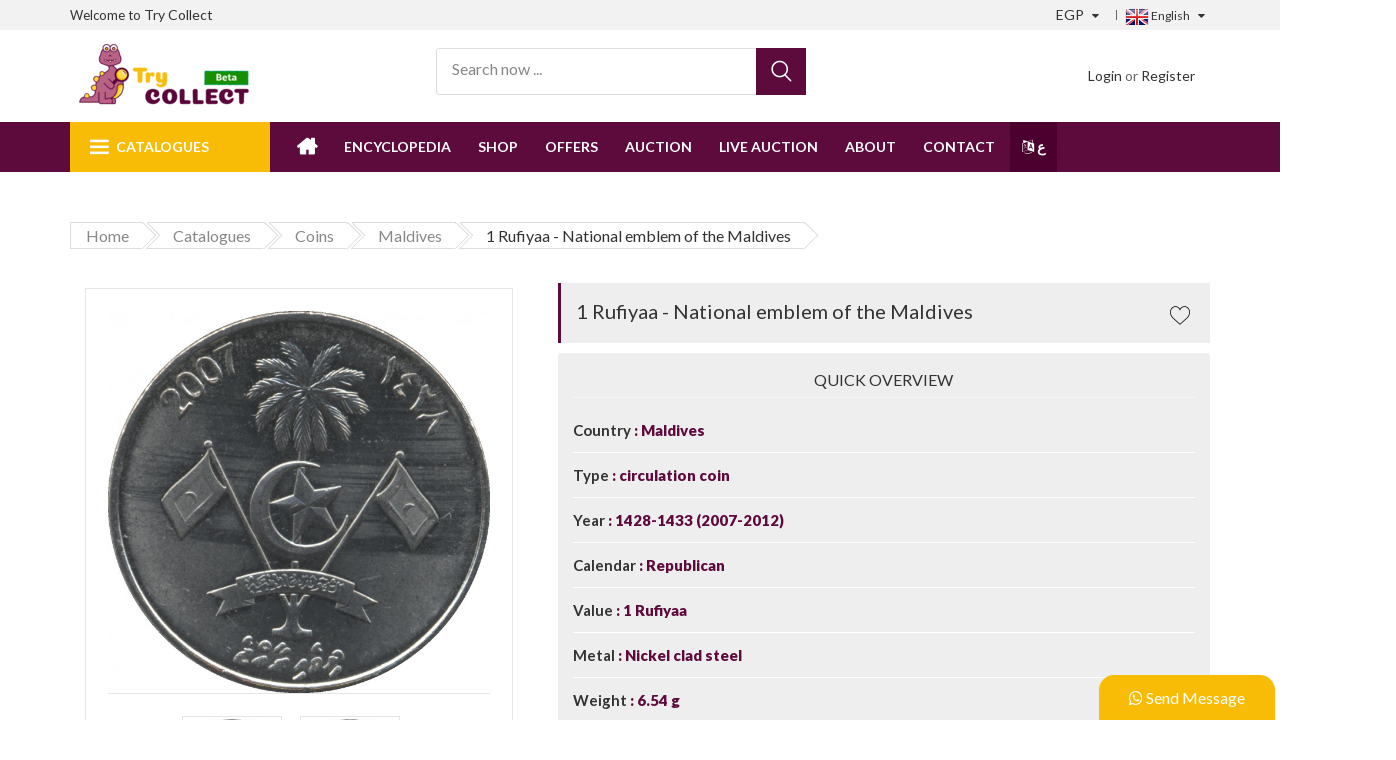

--- FILE ---
content_type: text/html; charset=UTF-8
request_url: https://www.trycollect.com/en/catalogues/coins/maldives/1-rufiyaa---national-emblem-of-the-maldives
body_size: 11030
content:
<!DOCTYPE html>
<html>
    <head>
		<meta charset='UTF-8'>
		<meta name='viewport' content='width=device-width, initial-scale=1'>
			
			


                                                    <meta property="og:title" content="Try Collect |     1 Rufiyaa - National emblem of the Maldives
" />
                            <meta property="og:description" content="" />
                            <meta property="og:type" content="website" />
                            <meta property="og:image" content="https://www.trycollect.com/assets/images/trycollect-logo-beta-01.png" />
                            <meta property="og:url" content="https://www.trycollect.com/en/catalogues/coins/maldives/1-rufiyaa---national-emblem-of-the-maldives" />
                            <meta name="twitter:card" content="summary">
                            <meta name="twitter:creator" content="Try Collect">
                        			<link rel="shortcut icon" type="image/x-icon" href="https://www.trycollect.com/assets/images/favicon.png" />
			<!-- Page Title Here -->
						
			<title>Try Collect |     1 Rufiyaa - National emblem of the Maldives
</title>
			<!-- Mobile Specific -->
			<meta name="viewport" content="width=device-width, initial-scale=1">

			<meta name="keywords" content="try collect The first Arab site interested in all collecting hobby items
Paper coins, coins, stamps, first day stamp envelopes, magazines, watches, gemstones, antiques, tokens, silverware, phone cards, bottle caps, postcards, medals, decorations, badges, lighters, pens, gold crafts, diamond,  ">
			<meta name="description" content="try collect The first Arab site interested in all collecting hobby items
Paper coins, coins, stamps, first day stamp envelopes, magazines, watches, gemstones, antiques, tokens, silverware, phone cards, bottle caps, postcards, medals, decorations, badges, lighters, pens, gold crafts, diamond, ">
			<meta name="author" content="Master Vision Integrated Solutions">
			<!--[if lt IE 9]>
			        <script src="js/html5shiv.min.js"></script>
			        <script src="js/respond.min.js"></script>
				<![endif]-->
			<!-- Stylesheets -->

			<link rel="stylesheet" type="text/css" href="https://www.trycollect.com/assets/css/bootstrap.min.css">
			 <meta name="csrf-token" content="THU9jeT1fdhr7xgJ4bOYEqvPKdvZlKTYNzNEQiTJ">

		<link rel='stylesheet' href="https://www.trycollect.com/assets/css/bootstrap.min.css">
		<link rel='stylesheet' href="https://www.trycollect.com/assets/css/bootstrap-theme.min.css">
		<link rel='stylesheet' href="https://www.trycollect.com/assets/css/owl.carousel.min.css">
		<link rel='stylesheet' href="https://www.trycollect.com/assets/css/animated.css">
		<link rel='stylesheet' href="https://www.trycollect.com/assets/css/flexslider.css">
		<link rel='stylesheet' href="https://www.trycollect.com/assets/css/font-awesome.css">
		<link rel='stylesheet' href="https://www.trycollect.com/assets/css/ui.css">
		<link rel='stylesheet' href="https://www.trycollect.com/assets/css/select2.min.css">
		<link rel='stylesheet' href="https://www.trycollect.com/assets/css/jquery.mmenu.all.css">
		<link rel='stylesheet' href="https://www.trycollect.com/assets/css/flaticon.css">
		<link rel='stylesheet' href="https://www.trycollect.com/assets/css/style.css">

		<link href="https://fonts.googleapis.com/css?family=Lato:100,100i,300,300i,400,400i,700,700i,900,900i;Open+Sans:300,300i,400,400i,600,600i,700,700i,800,800i" rel="stylesheet">
		<link rel='stylesheet' href="https://www.trycollect.com/assets/css/auction-style.css">
					<link rel='stylesheet' href="https://www.trycollect.com/assets/css/customs.css">
				<link rel='stylesheet' href="https://www.trycollect.com/assets/css/resonsive.css">
						<link rel='stylesheet' href="https://www.trycollect.com/assets/css/custom2.css">




		<!-- confirm -->
		<!-- <link rel="stylesheet" href="http://agazabook.com/assets/admin/rtl/css/jquery-confirm.min.css">
		<link rel="stylesheet" type="text/css" href="http://agazabook.com/assets/admin/shared/css/jquery-confirm.css" />


		<link href="http://agazabook.com/assets/admin/rtl/css/rtl-css/style-rtl.css" rel="stylesheet">
        Custom styles Style End !-->

        <!-- <link rel="stylesheet" href="http://agazabook.com/assets/admin/rtl/css/rtl-css/plugins/jquery.minicolors-rtl.css">
        <link rel="stylesheet" href="http://agazabook.com/assets/admin/rtl/css/rtl-css/plugins/jquery.datetimepicker-rtl.css">
		<script type="text/javascript" src="http://agazabook.com/assets/admin/ltr/js/lib/jquery-1.11.min.js"></script>
		<script src="http://agazabook.com/assets/admin/ltr/js/jquery-ui.min.js"></script>
		<script src="http://agazabook.com/assets/admin/ltr/js/jquery.nanoscroller.min.js"></script>
		<script src="http://agazabook.com/assets/admin/ltr/js/lib/jquery.easing.js"></script>
		<script src="http://agazabook.com/assets/admin/ltr/js/jquery.easypiechart.min.js"></script>
		<script src="http://agazabook.com/assets/admin/ltr/js/jquery.tablednd.js"></script>
		<script src="http://agazabook.com/assets/admin/ltr/js/jquery.dragtable.js"></script>
		<script src="http://agazabook.com/assets/admin/ltr/js/editable-table/jquery.validate.js"></script>
		<script src="http://agazabook.com/assets/admin/ltr/js/editable-table/jquery.jeditable.js"></script>
		<script src="http://agazabook.com/assets/admin/ltr/js/jquery-extend.js"></script>


		<script type="text/javascript" src="http://agazabook.com/assets/admin/shared/js/jquery-confirm.js"></script>
		<script type="text/javascript" src="http://agazabook.com/assets/admin/rtl/js/bootstrap-confirmation.min.js"></script>
		<script type="text/javascript" src="http://agazabook.com/assets/admin/rtl/js/jquery-confirm.min.js"></script> -->
		<!-- end confirm --> 

		<script async src="//pagead2.googlesyndication.com/pagead/js/adsbygoogle.js"></script>
		<script>
		(adsbygoogle = window.adsbygoogle || []).push({
			google_ad_client: "ca-pub-8957891178420175",
			enable_page_level_ads: true
		});
		</script>
<!-- Global site tag (gtag.js) - Google Analytics -->
<script async src="https://www.googletagmanager.com/gtag/js?id=UA-126478815-1"></script>
<script>
  window.dataLayer = window.dataLayer || [];
  function gtag(){dataLayer.push(arguments);}
  gtag('js', new Date());

  gtag('config', 'UA-126478815-1');
</script>
<meta property="og:title" content="1 Rufiyaa - National emblem of the Maldives">
<meta property="og:description" content="2007 1428
">
<meta property="og:image" content="https://www.trycollect.com/images/items/1896/lg-569fb87424fffd5081a4938dba6a3b27.jpeg">
<meta property="og:url" content="https://www.trycollect.com/en/catalogues/coins/maldives/1-rufiyaa---national-emblem-of-the-maldives">
<meta property="twitter:title" content="1 Rufiyaa - National emblem of the Maldives">
<meta property="twitter:description" content="2007 1428
">
<meta property="twitter:image" content="https://www.trycollect.com/images/items/1896/lg-569fb87424fffd5081a4938dba6a3b27.jpeg">
<meta property="twitter:card" content="https://www.trycollect.com/images/items/1896/lg-569fb87424fffd5081a4938dba6a3b27.jpeg">

	</head>
					<body id="inner" class="inner">
		   		
   		
<header class="header header-style6">
    <div class="header-mid">
        <div class="container">
            <div class="header-mid-left">
                <span class="register-or-login">Welcome to  <a href="https://www.trycollect.com">Try Collect  </a></span>
                <!-- <span class="register-or-login call"><i class="fa fa-phone"></i> 00201114511140 </span> -->
            </div>
                         <div class="header-mid-right">
                                                                 <div class="header-mid-right-content money-select-menu">
                        <div class="money-select">
                            <div class="money select">
                                EGP
                            </div>
                            <div class="money-dropdown">
                                                            <div class="money">
                                    <a href="https://www.trycollect.com/en/home/cur/EGP">pound</a> 
                                </div>
                                                                <div class="money">
                                    <a href="https://www.trycollect.com/en/home/cur/USD">Doller</a> 
                                </div>
                                                                <div class="money">
                                    <a href="https://www.trycollect.com/en/home/cur/EUR">Euro</a> 
                                </div>
                                                                <div class="money">
                                    <a href="https://www.trycollect.com/en/home/cur/SAR">Saudi Riyal</a> 
                                </div>
                                                                <div class="money">
                                    <a href="https://www.trycollect.com/en/home/cur/UAE">AED</a> 
                                </div>
                                                            </div>
                            <i class="fa fa-caret-down"></i>
                        </div>
                    </div>
                
                
                                    <div class="header-mid-right-content country-select-menu">
                        <div class="country-select">
                            <div class="country select">
                                <a href="https://www.trycollect.com/en/catalogues/coins/maldives/1-rufiyaa---national-emblem-of-the-maldives" >
                                    
                                    <img src='https://www.trycollect.com/assets/images/flag.jpg' alt="flag" width="24" height="17">
                                     English
                                </a>
                            </div>
                            <div class="country-dropdown">
                                <div class="country">
                                    <a href="https://www.trycollect.com/ar/الكتالوجات/العملات-المعدنية/maldives/1-روفيا---الشعار-الوطني-لجزر-المالديف" >
                                        
                                        <img src='https://www.trycollect.com/assets/images/flag2.jpg' alt="flag" width="24" height="17">
                                         عربي
                                    </a>
                                    
                                </div>
                            </div>

                            
                            <i class="fa fa-caret-down"></i>
                        </div>

                    </div>
                                
                                 
            </div>
        </div>
    </div>
    <div class="header-bottom">
        <div class="container">

            <div class="header-bottom-left">
                <h1 class="logo wow slideInLeft" data-wow-delay="0.1s">
                    <a href="https://www.trycollect.com">
												<img alt="logo" src="https://www.trycollect.com/assets/images/trycollect-logo-beta-01.png">
						                    </a>
                </h1>
                <div class="header-search">
                    <form  id="search_form" method="get" action="https://www.trycollect.com/en/search" class="form form-search-header">
                        <input type="text" placeholder="Search now ... " id="searched_value" name="search">
                                                <button type="submit" class="button-search"><i class="flaticon-search"></i></button>
                    </form>
                </div>
            </div>

            <div class="header-bottom-right">
                <div class="header-bottom-right-content my-supermarket">
                    <div class="supermarket">
                                            <p >
                            <a href="https://www.trycollect.com/login" >Login</a>
                            or
                            <a href="https://www.trycollect.com/register" class="login">Register</a>
                        </p>
                                        </div>
                    <div class="hover-supermarket">
                                            <a href="https://www.trycollect.com/login" class="singin-super">Login</a>
                        <p >New User ! <a href="https://www.trycollect.com/register">Register</a></p>
                                            
                        
                    </div>
                </div>
                
            </div>
        </div>
    </div>
    <div class="menu-primary">
        <div class="container">
<!--             <a href="https://www.trycollect.com/catalogues" class="menu-button categories-menu-button">
                Catalogues<span class="flaticon-bars"></span>
            </a> -->
            <nav class="menu-item has-mega-menu" id="categories-menu">
                <ul class="menu">
                    <li class="menu-item">
                        <a href="https://www.trycollect.com/en/catalogues">Catalogues</a>
                        <span class="click-categories flaticon-bars"></span>
                        <div class="category-drop-list">
                            <div class="category-drop-list-inner">
                                <ul class="sub-menu sub-menu-open">
                                                                                                                <li class="menu-item"><a href="https://www.trycollect.com/en/catalogues/paper-money"><i class="fa fa-angle-double-right" aria-hidden="true"></i>Paper Money</a></li>
                                                                                                                                                    <li class="menu-item"><a href="https://www.trycollect.com/en/catalogues/coins"><i class="fa fa-angle-double-right" aria-hidden="true"></i>Coins</a></li>
                                                                                                                                                    <li class="menu-item"><a href="https://www.trycollect.com/en/catalogues/stamps"><i class="fa fa-angle-double-right" aria-hidden="true"></i>Stamps</a></li>
                                                                                                                                                    <li class="menu-item"><a href="https://www.trycollect.com/en/catalogues/magazines"><i class="fa fa-angle-double-right" aria-hidden="true"></i>Magazines</a></li>
                                                                                                                                                    <li class="menu-item"><a href="https://www.trycollect.com/en/catalogues/first-day-cover"><i class="fa fa-angle-double-right" aria-hidden="true"></i>First Day Cover</a></li>
                                                                                                                                                    <li class="menu-item"><a href="https://www.trycollect.com/en/catalogues/postcards"><i class="fa fa-angle-double-right" aria-hidden="true"></i>Postcards</a></li>
                                                                                                                                                    <li class="menu-item"><a href="https://www.trycollect.com/en/catalogues/medals-and-decorations"><i class="fa fa-angle-double-right" aria-hidden="true"></i>Medals and Decorations</a></li>
                                                                                                                                                    <li class="menu-item"><a href="https://www.trycollect.com/en/catalogues/watches"><i class="fa fa-angle-double-right" aria-hidden="true"></i>Watches</a></li>
                                                                                                                                                    <li class="menu-item"><a href="https://www.trycollect.com/en/catalogues/pocket-watches"><i class="fa fa-angle-double-right" aria-hidden="true"></i>Pocket Watches</a></li>
                                                                                                                                                    <li class="menu-item"><a href="https://www.trycollect.com/en/catalogues/gemstone"><i class="fa fa-angle-double-right" aria-hidden="true"></i>GemStone</a></li>
                                                                                                                                                    <li class="menu-item"><a href="https://www.trycollect.com/en/catalogues/lighters-"><i class="fa fa-angle-double-right" aria-hidden="true"></i>Lighters </a></li>
                                                                                                                                                    <li class="menu-item"><a href="https://www.trycollect.com/en/catalogues/pens"><i class="fa fa-angle-double-right" aria-hidden="true"></i>Pens</a></li>
                                                                                                        </ul>
                                <a href="https://www.trycollect.com/en/catalogues" class="more-categories open-cate">More</a>
                            </div>
                        </div>
                    </li>
                </ul>
            </nav>
            <a href="#primary-navigation" class="menu-button primary-navigation-button">
                <span class="flaticon-bars"></span>main menu
            </a>
            <nav id="primary-navigation" class="site-navigation main-menu">
                <ul id="primary-menu" class="menu">
                    <li class="menu-item item-home"><a href="https://www.trycollect.com"><i class="flaticon-home"></i></a></li>
                    <li class="menu-item"><a href="https://www.trycollect.com/en/articles">Encyclopedia</a></li>
                                        <li class="menu-item"><a href="https://www.trycollect.com/en/shop">Shop</a></li>
                    <li class="menu-item"><a href="https://www.trycollect.com/en/offers">Offers</a></li>
                    <li class="menu-item"><a href="https://www.trycollect.com/en/auctions">Auction</a></li>

                     
                                        <li class="menu-item live_auct"><a href="javascript:;">Live Auction</a></li>
                                                            <li class="menu-item"><a href="https://www.trycollect.com/en/about">About</a></li>
                    <li class="menu-item"><a href="https://www.trycollect.com/contact_us">Contact</a></li>
											<li class="menu-item lastchild"><a href="https://www.trycollect.com/ar/الكتالوجات/العملات-المعدنية/maldives/1-روفيا---الشعار-الوطني-لجزر-المالديف"><i class="fa fa-language" aria-hidden="true"></i> ع</a></li>
					                                    </ul>
            </nav>
        </div>
    </div>
</header>
<div class="categories-page product-detail room-big">
    <div class="categories main-content">
        <div class="container">
            <div class="breadcrumb-sidebar">
                <div class="breadcrumb-wrap">
                    <nav class="breadcrumb-trail breadcrumbs">
                        <ul class="trail-items">
                            <li class="trail-item trail-begin">
                                <a href="https://www.trycollect.com"><span>Home</span></a>
                            </li>
                            <li class="trail-item trail-begin">
                                <a href="https://www.trycollect.com/en/catalogues"><span>Catalogues</span></a>
                            </li>
                            <li class="trail-item trail-begin">
                                <a href="https://www.trycollect.com/en/catalogues/coins"><span>Coins</span></a>
                            </li>
                           
                                                            <li class="trail-item trail-begin">
                                    <a href="https://www.trycollect.com/en/catalogues/coins/maldives"><span>Maldives</span></a>
                                </li>    
                                                        
                            <li class="trail-item trail-end">
                                <span>1 Rufiyaa - National emblem of the Maldives</span>
                            </li>
                        </ul>
                    </nav>
                </div>
            </div>
            <div class="product-box product-box-primary">
                <div class="product-box-content">
                    <div class="row">

                        <div class="col-md-5 col-sm-12 col-xs-12">
                            <div class="product-view-area">
                                <div class="product-big-image col-xs-12 col-sm-12 col-lg-12 col-md-12">
                                    
                                    <div class="large-image"> <a class="cloud-zoom" id="zoom1" rel="useWrapper: false, adjustY:0, adjustX:20"> <img class="zoom-img" src="https://www.trycollect.com/images/items/1896/lg-569fb87424fffd5081a4938dba6a3b27.jpeg" alt="products"> </a> </div>
                                    <div id="carousel" class="flexslider flexslider-thumb">
                                        <ul class="previews-list slides">
                                                                                            <li>
                                                    <a class='cloud-zoom-gallery' rel="useZoom: 'zoom1', 
                                                    smallImage: 'https://www.trycollect.com/images/items/1896/lg-569fb87424fffd5081a4938dba6a3b27.jpeg' ">
                                                        <img src="https://www.trycollect.com/images/items/1896/sm-569fb87424fffd5081a4938dba6a3b27.jpeg" alt = "Thumbnail 2"/>
                                                    </a>
                                                </li>
                                                                                            <li>
                                                    <a class='cloud-zoom-gallery' rel="useZoom: 'zoom1', 
                                                    smallImage: 'https://www.trycollect.com/images/items/1896/lg-675a1edf8941aa0994bcfcf512a2ef72.jpeg' ">
                                                        <img src="https://www.trycollect.com/images/items/1896/sm-675a1edf8941aa0994bcfcf512a2ef72.jpeg" alt = "Thumbnail 2"/>
                                                    </a>
                                                </li>
                                                                                        
                                        </ul>
                                    </div>
                                    
                                    <!-- end: more-images -->

                                </div>

                            </div>
                            <ul class="tags item-tags">
                                                                    <li class="tags-item"><a href="https://www.trycollect.com/en/tags/maldives">Maldives</a></li>
                                                                    <li class="tags-item"><a href="https://www.trycollect.com/en/tags/maldivian-rufiyaa">Maldivian rufiyaa</a></li>
                                                                    <li class="tags-item"><a href="https://www.trycollect.com/en/tags/emblem-of-maldives">Emblem of Maldives</a></li>
                                
                            </ul>
                        </div>
                        <div class="col-md-7 col-sm-12 col-xs-12">
                            <div class="single-product-content">
                                <div class="proheader">
                                    <div class="row">
                                        <div class="col-lg-10 col-md-10 col-sm-10 col-xs-12">
                                            <h3 class="product-title">1 Rufiyaa - National emblem of the Maldives</h3> 
                                        </div>
                                        <div class="col-lg-2 col-md-2 col-sm-2 col-xs-12">
                                                                                                                                                                                                                                    <div class="wishlistbtn">
                                                <a title="add to wishlist" class="wishlist like-btn item_1896" style="color: #000; " data-id = "1896"><i class="flaticon-like "></i></a>
                                            </div>
                                        </div> 
                                    </div>       
                                </div>

                                

                                
                                    <div class="desc-product">
                                       
                                    
                                        <ul class="list-group-item">
                                             <div class="desc-product-title text-center"> Quick OverView </div>
                                                                                                                                                <li><span>Country</span> 
                                                        <a href="#"> 
                                                            Maldives    
                                                        </a>
                                                    </li>
                                                                                                                                                
                                                                                                                                                                <li><span>Type	</span> <a href="#"> circulation coin</a></li>
                                                                                                    
                                                                                                                                                        
                                                                                                                                                        
                                                                                                                                                        
                                                                                                                                                        
                                                                                                                                                        
                                                                                                                                                        
                                                                                                                                                        
                                                                                                                                                        
                                                                                                                                                                                                                                                        
                                                                                                                                                        
                                                                                                                                                                <li><span>Year	</span> <a href="#"> 1428-1433 (2007-2012)</a></li>
                                                                                                    
                                                                                                                                                        
                                                                                                                                                        
                                                                                                                                                        
                                                                                                                                                        
                                                                                                                                                        
                                                                                                                                                        
                                                                                                                                                        
                                                                                                                                                                                                                                                        
                                                                                                                                                        
                                                                                                                                                        
                                                                                                                                                                <li><span>Calendar	</span> <a href="#"> Republican</a></li>
                                                                                                    
                                                                                                                                                        
                                                                                                                                                        
                                                                                                                                                        
                                                                                                                                                        
                                                                                                                                                        
                                                                                                                                                        
                                                                                                                                                                                                                                                        
                                                                                                                                                        
                                                                                                                                                        
                                                                                                                                                        
                                                                                                                                                                <li><span>Value	</span> <a href="#"> 1 Rufiyaa</a></li>
                                                                                                    
                                                                                                                                                        
                                                                                                                                                        
                                                                                                                                                        
                                                                                                                                                        
                                                                                                                                                        
                                                                                                                                                                                                                                                        
                                                                                                                                                        
                                                                                                                                                        
                                                                                                                                                        
                                                                                                                                                        
                                                                                                                                                                <li><span>Metal</span> <a href="#"> 	Nickel clad steel</a></li>
                                                                                                    
                                                                                                                                                        
                                                                                                                                                        
                                                                                                                                                        
                                                                                                                                                        
                                                                                                                                                                                                                                                        
                                                                                                                                                        
                                                                                                                                                        
                                                                                                                                                        
                                                                                                                                                        
                                                                                                                                                        
                                                                                                                                                                <li><span>Weight</span> <a href="#"> 6.54 g</a></li>
                                                                                                    
                                                                                                                                                        
                                                                                                                                                        
                                                                                                                                                        
                                                                                                                                                                                                                                                        
                                                                                                                                                        
                                                                                                                                                        
                                                                                                                                                        
                                                                                                                                                        
                                                                                                                                                        
                                                                                                                                                        
                                                                                                                                                                <li><span>Diameter	</span> <a href="#"> 25.8 mm</a></li>
                                                                                                    
                                                                                                                                                        
                                                                                                                                                        
                                                                                                                                                                                                                                                        
                                                                                                                                                        
                                                                                                                                                        
                                                                                                                                                        
                                                                                                                                                        
                                                                                                                                                        
                                                                                                                                                        
                                                                                                                                                        
                                                                                                                                                                <li><span>Shape	</span> <a href="#"> Round</a></li>
                                                                                                    
                                                                                                                                                        
                                                                                                                                                                                                                                                        
                                                                                                                                                        
                                                                                                                                                        
                                                                                                                                                        
                                                                                                                                                        
                                                                                                                                                        
                                                                                                                                                        
                                                                                                                                                        
                                                                                                                                                        
                                                                                                                                                                <li><span>Orientation	</span> <a href="#"> Medal alignment &uarr;&uarr;</a></li>
                                                                                                    
                                                                                                                                                                                                                                                        
                                                                                                                                                        
                                                                                                                                                        
                                                                                                                                                        
                                                                                                                                                        
                                                                                                                                                        
                                                                                                                                                        
                                                                                                                                                        
                                                                                                                                                        
                                                                                                                                                        
                                                                                                                                                                                                                                                        <!-- 
                                                                                                                                                                <li><span>Type	</span> <a href="#"> circulation coin</a></li>
                                                                                                    
                                                                                                                                                                <li><span>Year	</span> <a href="#"> 1428-1433 (2007-2012)</a></li>
                                                                                                    
                                                                                                                                                                <li><span>Calendar	</span> <a href="#"> Republican</a></li>
                                                                                                    
                                                                                                                                                                <li><span>Value	</span> <a href="#"> 1 Rufiyaa</a></li>
                                                                                                    
                                                                                                                                                                <li><span>Metal</span> <a href="#"> 	Nickel clad steel</a></li>
                                                                                                    
                                                                                                                                                                <li><span>Weight</span> <a href="#"> 6.54 g</a></li>
                                                                                                    
                                                                                                                                                                <li><span>Diameter	</span> <a href="#"> 25.8 mm</a></li>
                                                                                                    
                                                                                                                                                                <li><span>Thickness	</span> <a href="#"> 1.82 mm</a></li>
                                                                                                    
                                                                                                                                                                <li><span>Shape	</span> <a href="#"> Round</a></li>
                                                                                                    
                                                                                                                                                                <li><span>Orientation	</span> <a href="#"> Medal alignment &uarr;&uarr;</a></li>
                                                                                                     -->
                                                                                    </ul>

                                    </div>

                                

                                <div class="product-box-bottom">
                                                                        <div class="button-detail">
                                                                                <!-- <a href="?page=love_en" class="wishlist"><i class="flaticon-like"></i></a> -->
                                        <!--===============================================-->
                                        
                                        
                                        <!--===============================================-->
                                        <!-- <a href="?page=compare_en" class="refresh-product"><i class="flaticon-arrows"></i></a> -->
                                    </div>

                                </div>
                            </div>
                            <div class="social">
                                <div class="sharethis-inline-share-buttons"></div>
                                

                            </div>
                        </div>
                    </div>
                </div>
            </div>
                        <div class="detail-products product-tabs">
                <ul  class="nav nav-pills">
                    <li class="active">
                        <a href="#1a" data-toggle="tab">Description</a>
                       
                    </li>
                    <li>
                    <a href="#2a" data-toggle="tab">tags</a>
                       
                        
                    </li>
                    <li>
                        <a href="#3a" data-toggle="tab">Reviews (0)</a>
                    </li>
                </ul>
                <div class="product-tabs-content tab-content clearfix">
                    <div class="tab-pane active" id="1a">

                                                                                   <h3>Obverse</h3>
                                <p>2007 1428
<p/>
                                                            <h3>Reverse</h3>
                                <p>REPUBLIC OF MALDIVES
1
Maldivian
<p/>
                                                            <h3>Edge</h3>
                                <p>Reeded<p/>
                                                    
                        <br/>
                        <br/>
                        <div class="desc-product">
                            <div class="col-md-12">
    <form id="add_item_collection" action='' class="form-horizontal">
        <input type="hidden" name="_token" value="THU9jeT1fdhr7xgJ4bOYEqvPKdvZlKTYNzNEQiTJ">

        <table class="collection">
            <tbody>
                <tr>
                    <th class="date">Year</th>
                    <th class="tirage">Mintage</th>
                    <th class="quantite"><abbr title="I Have this">I Have this</abbr></th>
                    <th class="quantite"><abbr title="I wish this">I wish this</abbr></th>
                    
                    <th class="btn_comm_perso">Text</th>
                </tr>
                
                
                                
                
                    <tr>
                        <td class="date">1428 (2007) 	&nbsp;</td>
                        <td class="tirage"> </td>
                        
                        <td class="quantite"><input name="have[]" disabled value="" type="number" min="0"></td>
                        <td class="quantite"><input name="wish[]" disabled value="" type="number" min="0"></td>
                        <td class="btn_comm_perso"></td>
                        <td class="btn_comm_perso" style="visibility: hidden;"><input hidden name="year_id[]" type="number" value='7079' min="0"></td>
                    </tr>
                                
                
                    <tr>
                        <td class="date">1433 (2012) 	&nbsp;</td>
                        <td class="tirage"> </td>
                        
                        <td class="quantite"><input name="have[]" disabled value="" type="number" min="0"></td>
                        <td class="quantite"><input name="wish[]" disabled value="" type="number" min="0"></td>
                        <td class="btn_comm_perso"></td>
                        <td class="btn_comm_perso" style="visibility: hidden;"><input hidden name="year_id[]" type="number" value='7080' min="0"></td>
                    </tr>
                                
                
                    <tr>
                        <td class="date">1433 (2012) 	&nbsp;</td>
                        <td class="tirage"> </td>
                        
                        <td class="quantite"><input name="have[]" disabled value="" type="number" min="0"></td>
                        <td class="quantite"><input name="wish[]" disabled value="" type="number" min="0"></td>
                        <td class="btn_comm_perso"></td>
                        <td class="btn_comm_perso" style="visibility: hidden;"><input hidden name="year_id[]" type="number" value='7081' min="0"></td>
                    </tr>
                                <input hidden name="item_id" type="number" value='1896' >
            </tbody>

        </table>
            <div id="success"></div>
            <div id="error"></div>
                    <a href="https://www.trycollect.com/login">Login </a> to add a your items ...
            </form>

    
</div>


                        </div>
                        
                    </div>
                    <div class="tab-pane" id="2a">
                        <div class="tagcloud">
                                                                                                    <a href="https://www.trycollect.com/en/tags/maldives">Maldives</a>
                                                                        <a href="https://www.trycollect.com/en/tags/maldivian-rufiyaa">Maldivian rufiyaa</a>
                                                                        <a href="https://www.trycollect.com/en/tags/emblem-of-maldives">Emblem of Maldives</a>
                                                                                    </div>
                    </div>
                    <div class="tab-pane" id="3a">
                        <div id="reviews">
                            <div id="comments">
                                
                                <h2 class="review-title">0 reviews for 1 Rufiyaa - National emblem of the Maldives</h2>
                                <ol class="commentlist">

                                
                                                                                                    </ol>
                            </div>
                            
                            <div id="review_form">
                                                                                                                                                                                                                                                                                                                                                                                                                                                                                                                                                                                                                                                                                                                                                                                                                                                                                                                                                                                                                                                                                                                                                                                                                                                                                                                                                                                                                                                                                                                                                                                                                                                                                                                                                                                                                                                                                                                                                                                                                                                                                                                                                                                                                                                                                                                                                                                                                                                                                                                                                                                                                                                                                                                                                                                                                                                                                                                                                                                                                                                                                                                                                                                                                                                                                                                                                                                                                                                                                                                                                                                                                                                                                                                                                                                                                                                                                                                                                                                                                                                                                                                                                                                                                                                                                                                                                                                                                                                                                                                                                                                                                                                                                                                                                                                                                                                                                                                                                                                                                                                                                                                                                                                                                                                                                                                                                                                                                                                                                                                                                                                                                                                                                                                                                                                                                                                                                                                                                                                                                                                                                                                                                                                                                                                                                                                                                                                                                                                                                                                                                                                                                                                                                                                                                                                                                                                                                                                                                                                                                                                                                                                                                                                                                                                                                                                                                                                                                                                                                                                                                                                                                                                                                                                                                                                                                                                                                                                                                                                                                                                                                                                                                                                                                                                                                                                                                                                                                                                                                                                                                                                                                                                                                                                                                                                                                                                                                                                                                                            
        <a href="https://www.trycollect.com/login">Login </a> to add a review ...
        
</div>

                        </div>
                    </div>
                    
                </div>
            </div>
            <div class="detail-slide relates related-items shop-slide" id="relates-items-details-bg">
                <h3 class="title-detail-slide">Related Item </h3>
                <div class="supermartket-owl-carousel product-tabs-style3" data-number="5" data-margin="30" data-navcontrol="yes">

                    
                                        

                </div>
            </div>

        </div>
    </div>
</div>


<script src="//ajax.googleapis.com/ajax/libs/jquery/1.9.1/jquery.min.js"></script>

<script type="text/javascript">
    $(document).ready(function(){

        $('#myModal').on('shown.bs.modal', function () {
              $('#myInput').focus()
            });
                
                $("#visa_pay_en2").submit(function() {
                    flag = true;
                    $(".required_field_visa2").each(function() {
                        if($(this).val() == "") {
                            flag = false;
                            $(this).addClass("red-border");
                            $(this).focus();
                           $("#msg").html("Fill field");
                        }
                        else{
                            $(this).addClass("green-border");
                            $(this).focus();
                        }
                        setTimeout(() => {
                            $("#msg").html("");
                        }, 1500);
                    });
                    return flag;
                });

            });


 
</script>

<div class="massege"><a href="https://wa.me/+201114511140" target="_blank"><i class="fa fa-whatsapp"></i> Send Message</a></div>

<footer class="footer has-border">

    <div class="container">
        <div class="footer-top">
            <div class="row">
                <div class="col-md-4 col-sm-12 has-logo">
                    <div class="footer-top-logo">
                        <h1 class="logo">
                            <a href="https://www.trycollect.com">
                                <img alt="logo" src="https://www.trycollect.com/assets/images/logo5.png">
                            </a>
                        </h1>
                    </div>
                    <div class="footer-infomation">
                         <p>
                                                         Our hobby dreams have always been big, since 2015 we had a dream of achieving a site that serves Arab collector in all fields of collection that provides the largest amount of information, education for the service of collectors locally and internationally, ...                         </p> 
                    </div>

                </div>
                <div class="col-md-5 col-sm-12">
                    <div class="footer-top-title"><h4 class="title-footer">Quick Links</h4></div>
                    <ul class="menu-footer">
                        <li class="footer-item"><a href="https://www.trycollect.com/en/about">About</a></li>
                        <li class="footer-item"><a href="https://www.trycollect.com/en/articles">Encyclopedia</a></li>

                                                <!-- <li class="footer-item"><a href="https://www.trycollect.com/en/about">Return Policy</a></li> -->
                        <li class="footer-item"><a href="https://www.trycollect.com/contact_us">Contact</a></li>
                        <li class="footer-item"><a href="https://www.trycollect.com/user/mycollection">My Collection</a></li>

                        <li class="footer-item"><a href="https://www.trycollect.com/terms-and-conditions">Terms and Conditions</a></li>
                        <li class="footer-item"><a href="https://www.trycollect.com/references">References</a></li>
                        <li class="footer-item"><a href="https://www.trycollect.com/faq">Frequently Asked Questions</a></li>
                    </ul>
                </div>

                <div class="col-md-3 tags-footer col-sm-12" >
                    <div class="col-md-12 col-sm-12" >
                        <div class="footer-top-title">
                                                                                    <h4 class="title-footer">Hottags   </h4></div>
                            <ul class="tags footer-tags">

                                                                                                    <li class="tags-item"><a href="https://www.trycollect.com/en/tags/gemstones">#GEMSTONES</a></li>
                                                                                                                                    <li class="tags-item"><a href="https://www.trycollect.com/en/tags/buzzle-toys">#BUZZLE &amp; TOYS</a></li>
                                                                                                                                    <li class="tags-item"><a href="https://www.trycollect.com/en/tags/panini">#PANINI</a></li>
                                                                                                                                    <li class="tags-item"><a href="https://www.trycollect.com/en/tags/panini-card">#PANINI CARD</a></li>
                                                                                                                                    <li class="tags-item"><a href="https://www.trycollect.com/en/tags/card-sticker">#CARD&amp;STICKER</a></li>
                                                                                                                                    <li class="tags-item"><a href="https://www.trycollect.com/en/tags/vintage-watch">#VINTAGE WATCH</a></li>
                                                                                            </ul>
                                                </div>
                    <div class="col-md-12  col-sm-12 pull-left" >
                        <ul class="social_share">
                                                        <li><a href="https://www.facebook.com/labibgroup4m" class="facebook" target="_blank"><i class="fa fa-facebook"></i></a></li>
                                                                                    <li><a href="https://twitter.com/labib_group" class="twitter" target="_blank"><i class="fa fa-twitter"></i></a></li>
                                                                                    <li><a href="https://www.youtube.com/user/3omlaty" class="youtube" target="_blank"><i class="fa fa-youtube"></i></a></li>
                                                                                    <li><a href="https://www.instagram.com/labib.group/" class="instagram" target="_blank"><i class="fa fa-instagram"></i></a></li>
                                                    </ul>
                    </div>
                </div>
            </div>
        </div>

        <div class="footer-bottom">
			<div class="row">
				<div class="col-md-4 col-sm-12 copyright">
					Technical Partnr <a target="_blank" href="http://www.mv-is.com/"><img src="https://www.trycollect.com/images/copyrightlogoblack.png" style="width: 30%;"></a>
					<br>
					<a target="_blank" href="http://www.mv-is.com/"> <span style="color: #F6921B;"> Master Vision Integrated Solutions</span></a>
				</div>
				<div class="col-md-4 col-sm-12">
					<div class="copyright">
											<i class="fa fa-copyright" aria-hidden="true"></i> All Rights Reserved © Try Collect 2026<br>
					  V. 1.0.0
											</div>
				</div>
				<div class="col-md-4 col-sm-12 copyright">
                                    <p class="col-md-8 col-sm-8">One of Labeeb Group Projects</p>
				<img src="https://www.trycollect.com/images/labibgrouplogo.png" class="col-md-4 col-sm-4">
				</div>
					
			</div>
        </div>
    </div>
    <a href="#" class="backtotop ts-block"><span class="pulser"> Top</span></a>
</footer>

<!--end footer-->
<script type="text/javascript" src="https://www.trycollect.com/assets/js/jquery.min.js"></script>
<script type="text/javascript" src="https://www.trycollect.com/assets/js/bootstrap.min.js"></script>
<script type="text/javascript" src="https://www.trycollect.com/assets/js/wow.min.js"></script>
<script type="text/javascript" src="https://www.trycollect.com/assets/js/jquery.appear.min.js"></script>
<script type="text/javascript" src="https://www.trycollect.com/assets/js/jquery.countTo.js"></script>
<script type="text/javascript" src="https://www.trycollect.com/assets/js/ui.js"></script>
<script type="text/javascript" src="https://www.trycollect.com/assets/js/jquery.bxslider.min.js"></script>
<script type="text/javascript" src="https://www.trycollect.com/assets/js/jquery.mmenu.all.min.js"></script>
<script type="text/javascript" src="https://www.trycollect.com/assets/js/chosen.jquery.min.js"></script>
<script type="text/javascript" src="https://www.trycollect.com/assets/js/jquery.bootstrap.newsbox.min.js"></script>
<script type="text/javascript" src="https://www.trycollect.com/assets/js/jquery.countdown.js"></script>
<script type="text/javascript" src="https://www.trycollect.com/assets/js/select2.full.min.js"></script>
<script type="text/javascript" src="https://www.trycollect.com/assets/js/jquery.counterup.min.js"></script>
<script type="text/javascript" src="https://www.trycollect.com/assets/js/jquery.waypoints.min.js"></script>
<script type="text/javascript" src="https://www.trycollect.com/assets/js/modernizr.custom.63321.js"></script>
<script type="text/javascript" src="https://www.trycollect.com/assets/js/jquery.stackslider.js"></script>
<script type="text/javascript" src="https://www.trycollect.com/assets/js/bootstrap-select.min.js"></script>
<script type="text/javascript" src="https://www.trycollect.com/assets/js/owl.carousel.min.js"></script>

<!-- emaddddd -->


<!-- flexslider js -->
<!-- emaddddd -->
<!--cloud-zoom js -->
<script type="text/javascript" src="https://www.trycollect.com/assets/js/jquery.flexslider.js"></script>
<script type="text/javascript" src="https://www.trycollect.com/assets/js/cloud-zoom.js"></script>
<script type='text/javascript' src="https://www.trycollect.com/assets/js/frontend.js"></script>
<script type="text/javascript" src="//platform-api.sharethis.com/js/sharethis.js#property=591027c32c145800128d54da&product=inline-share-buttons"></script>
<script type="text/javascript">
    $( function() {
        $( '#st-stack' ).stackslider();
    });
</script>

<script type="text/javascript">
    $(function () 
    {$("#add_item_collection").on("submit",function(e){
        
        e.preventDefault();

        var formData = new FormData(this);

        
        $( '#success' ).empty();
        $( '#error' ).empty();

        $.ajax({
                url         : 'https://www.trycollect.com/en/user/items/add_collection',
                type        : 'POST',
                //dataType    : 'json',
                async       : "true",
                processData: false,
                contentType: false,
                data        : formData,
                success     : function(data){
                     
                    
                    if(data.typ == 'success'){
                        $.confirm({
                            title: "confirm!",
                            content: data.msg,
                            buttons: {
                                
                                ok:{ btnClass: 'btn-green', action:function () {
                                
                                }}
                            }
                        });
                        success = '<div class="alert alert-success alert-dismissable"><button class="close" data-dismiss="alert"><span aria-hidden="true">&times;</span><span class="sr-only">Close</span></button>' + data.msg + '</div>';
                        $( '#success' ).append(success);
                    }else{
                        alert(data.msg);
                        error = '<div class="alert alert-danger alert-dismissable"><button class="close" data-dismiss="alert"><span aria-hidden="true">&times;</span><span class="sr-only">Close</span></button><strong>Error</strong> ' + data.msg + '</div>';
                        $( '#error' ).append(error);

                    }

                    
                },
                error : function(jqXhr){
                    alert(jqXhr.status + 'ewwwrror');
                        error = '<div class="alert alert-danger alert-dismissable"><button class="close" data-dismiss="alert"><span aria-hidden="true">&times;</span><span class="sr-only">Close</span></button><strong>Error</strong> ' + data['error'] + '</div>';
                        $( '#error' ).html(error);
                }
            });

            //e.preventDefault();
            return false;
        });
        
    });

</script>

<script type="text/javascript">

        $(document).ready(function () {
             /*  [COUNT DOWN ]
         - - - - - - - - - - - - - - - - - - - - */
        $('[data-countdown]').each(function () {
            var $this = $(this), finalDate = $(this).data('countdown');
            $this.countdown(finalDate, function (event) {
                var fomat = '<div class="box-count box-days"><div class="number">%D</div><div class="text">Days</div></div><div class="box-count box-hours"><div class="number">%H</div><div class="text">Hours</div></div><div class="box-count box-min"><div class="number">%M</div><div class="text">Mins</div></div><div class="box-count box-secs"><div class="number">%S</div><div class="text">Secs</div></div>';
                $this.html(event.strftime(fomat));
            });
        });
            $(".js-example-basic-single").select2({
                placeholder: "Select a state",
                allowClear: true
            });
            $('.selectpicker').selectpicker({
                  liveSearch: true
            });


            $(document).on("change","#catalouge_id",function(){
                $.ajax({
                    url         : 'https://www.trycollect.com/sub_catalogue'+'/'+$("#catalouge_id").val(), //get all articles 
                    type: "get",
                    async       : "true",      
                            
                    success: function(data){ 
                        //if(data){ 
                            $("#sub_catalogue").html(data); 
                        //}
                        //filter_items(0);
                    },
                    error : function(jqXhr){
                        alert('Error 500');
                        
                    },
                    complete: function() {
                        
                    }
                });
            });
        });

</script>
<script type="text/javascript">
        $(function () {
            $(".demo1").bootstrapNews({
                newsPerPage: 3,
                autoplay: true,
                pauseOnHover: true,
                direction: 'up',
                newsTickerInterval: 3000,
                onToDo: function () {
                    //console.log(this);
                }
            });

        });
</script>

<script>
        $(document).ready(function () {
            $("#id_label_single").select2({
                templateResult: formatState
            });
        });

        function formatState(state) {
            if (!state.id) {
                return state.text;
            }
            var $state = $(
                    '<span ><img sytle="display: inline-block;" src="images/flags/' + state.element.value.toLowerCase() + '.gif" /> ' + state.text + '</span>'
                    );
            return $state;
        }
</script>

<script>
        jQuery(document).ready(function ($) {
            $('.counter').counterUp({
                delay: 10,
                time: 1000
            });
        });
</script>

<script>
        $(document).ready(function () {
            $("#flip").click(function () {
                $("#panelbalance").slideToggle("slow");
            });
        });
</script>


<!-- header search -->

<script type="text/javascript">
    $(function() {
        // $("#search_form").submit(function() {
        //     var search_type = $("#show-categories").val();
        //     var searched_value = $("#searched_value").val();
        //     if(searched_value == "") {
        //         $("#searched_value").css("border", "1px solid #ff1717");
        //     } else {
        //         if(search_type == "articles") {
        //             window.location = "https://www.trycollect.com/articles/search" + "/" + searched_value;
        //         } else if(search_type == "catalogues") {
        //             window.location = "https://www.trycollect.com/catalogues/search" + "/" + searched_value;
        //         } else if(search_type == "tags") {
        //             window.location = "https://www.trycollect.com/tags/search" + "/" + searched_value;
        //         }  else {
        //             return false;
        //         } 
        //     }
        //     return false;
        // });
        $("#searched_value").keyup(function() {
            if($(this).val() == "") {
                $("#searched_value").css("border", "1px solid #ff1717");    
            } else {
                $("#searched_value").css("border", "1px solid #4caf50");    
            }            
        });

        $(document).on('click',".like-btn", function(e) {            
            e.preventDefault();            
            var id = $(this).data("id");  
            $.ajax({
                url: "https://www.trycollect.com/home/add_to_favourite" + "/" + id,
                type: "get",                 
                beforeSend: function() { 
                },
                success: function(msg) { 
                    /*var $(".item_"+id).css("background-color");     */
                    if(msg == "attach") {
                        $(".item_"+id).css("background-color", "#ff8400");     
                        $(".item_"+id).find("i").css("color", "#fff"); 

                        $(".item_"+id).css("background-color", "#ff8400");     
                        $(".item_"+id).find("a").css("color", "#fff");      
                    } else if(msg == "detach") {
                        $(".item_"+id).css("background-color", "");     
                        $(".item_"+id).find("i").css("color", ""); 

                        $(".item_"+id).css("background-color", "");     
                        $(".item_"+id).find("a").css("color", "");   
                    } else {
                        
                        //alert(msg);
                        $.alert({
                            title: "Alert!",
                            content: msg,
                            buttons: {
                                ok:{btnClass: 'btn-red', action:function () {
                               
                            }}
                            }
                        });
                    }
                    
                    console.log(msg);
                },
                complete: function() { 
                }
            });
                       
        });


        $(document).on('click',".cart-btn", function(e) {           
            //e.preventDefault();            
            var id = $(this).data("id");
            var qty = 1;
            console.log($(".qty").val());
            console.log(typeof($(".qty").val()));
            if($(".qty").val() == undefined){
                var qty = 1;
            }
            else{
                var qty = $(".qty").val();  
            }
            console.log(qty);
            $.ajax({
                url: "https://www.trycollect.com/home/add_to_Cart" + "/" + id,
                type: "get",
                data: {"qty":qty},                 
                beforeSend: function() { 
                },
                success: function(msg) { 

                    if(msg.error == "none") {

                        $(".item_cart_"+id).css("background-color", "#ff8400");     
                        $(".item_cart_"+id).find("a").css("color", "#fff");  
                        $(".cart_header").load(window.location.href + " .cart_header");    
						$.alert({
                            title: "success!",
                            content: "This Item has been added to your cart successfully.!",
                            buttons: {
                            "Go to Cart":{btnClass: 'btn-green', action:function () {
                                    let url = "https://www.trycollect.com/en/cart";
                                    window.location.href = url;
                               
                                }}
                            ,
                            "Continue Shopping":{btnClass: 'btn-purple', action:function () {
                               
                                }}
                            }
                        });
                    }
                    if(msg.error == "login") {
                        
                        //alert(msg);
                        $.alert({
                            title: "Alert!",
                            content: msg.msg,
                            buttons: {
                                ok:{btnClass: 'btn-red', action:function () {
                               
                            }}
                            }
                        });
                    }
                    if(msg.error == "quantity") {
                        $.alert({
                            title: "Alert!",
                            content: msg.msg,
                            buttons: {
                                ok:{btnClass: 'btn-red', action:function () {
                                
                            }}
                            }
                        });
                    }
                    console.log(msg);
                },
                error:function(msg) { 
                    console.log(msg);
                },
                complete: function() { 
                }
            });
                       
        });
        
    });

    
        
    //});


</script>
<!-- Modal -->
<div id="myModalContact" class="modal" role="dialog">
    <div class="modal-dialog">

        <!-- Modal content-->
        <div class="modal-content">
            <div class="modal-header">
                <button type="button" class="close" data-dismiss="modal">&times;</button>
                <h4 class="modal-title">Send Message</h4>
            </div>
            <div class="modal-body">
                <div class="col-md-12">
                <script src='https://www.google.com/recaptcha/api.js'></script>

                <div class="registval">
                </div> 


                <form method="post" id="contact_footddd" class="form-horizontal" onsubmit="return sendData();">
                <!-- novalidate="novalidate" > -->
                <input type="hidden" name="_token" value="THU9jeT1fdhr7xgJ4bOYEqvPKdvZlKTYNzNEQiTJ">
                    <!-- <input type="hidden" name="_token" value="THU9jeT1fdhr7xgJ4bOYEqvPKdvZlKTYNzNEQiTJ"> -->
                
                    <!-- Text input-->
                    <div class="form-group " >
                        <label class="col-md-2 col-sm-12 col-xs-12 control-label" for="textinput">Name</label>
                        <div class="col-md-10  col-sm-12 col-xs-12 ">
                            <input id="name" name="nameF" value="" required type="text" placeholder="Name" class="form-control input-md required_field_sub">
                            <div class="nameF">
                                                        </div>
                        </div>
                    </div>
                
                    <!-- Text input-->
                    <div class="form-group ">
                        <label class="col-md-2 col-sm-12 col-xs-12  control-label" for="textinput">E-mail</label>
                        <div class="col-md-10 col-sm-12 col-xs-12 ">
                            <input id="email" name="emailF" value="" required type="email" placeholder="E-mail" class="form-control input-md required_field_sub">
                            <div class="emailF">
                                                        </div>
                        </div>
                    </div>
                
                    <div class="form-group ">
                        <label class="col-md-2 col-sm-12 col-xs-12  control-label" for="textinput">Phone</label>
                        <div class="col-md-10 col-sm-12 col-xs-12 ">
                            <input id="phone" name="phoneF" value="" required type="tel" placeholder="Phone" class="form-control input-md required_field_sub">
                            <div class="phoneF">
                                                        </div>
                        </div>
                    </div>
                
                    <!-- Textarea -->
                    <div class="form-group ">
                        <label class="col-md-2 col-sm-12 col-xs-12  control-label" required for="textarea">Send Message</label>
                        <div class="col-md-10 col-sm-12 col-xs-12 ">
                            <textarea class="form-control" id="textarea" placeholder="Send Message" required name="messageF"></textarea>
                            <div class="messageF">
                                                        </div>
                        </div>
                    </div>
                
                    <!-- Textarea -->
                    <div class="form-group ">
                        <label class="col-md-2 col-sm-12 col-xs-12  control-label" required for="textarea"></label>
                         <div class="col-md-10 col-sm-12 col-xs-12 ">
                        <!--<div class="g-recaptcha" data-sitekey="6LdqG0AUAAAAACbHB2wiptFgXFH7inzQQgrSdqKm"></div> -->
                                                    </div>
                    </div>
                
                    <!-- Button -->
                    <div class="form-group">
                        <label class="col-md-2 col-sm-12 col-xs-12  control-label" for="singlebutton"></label>
                        <div class="col-md-8 col-sm-12 col-xs-12 ">
                            <button id="singlebutton" type="submit" class="button btn-lg orange">Save</button>
                        </div>
                    </div>
                
                    <span id="success"></span>
                    <span id="error"></span>
                
                </form>
                </div>
            </div>
            <div class="modal-footer">
                <button type="button" class="btn btn-default" data-dismiss="modal">Close</button>
            </div>
        </div>

    </div>
    <input type="hidden" value="" id="use">
</div>
<link rel="stylesheet" href="https://cdnjs.cloudflare.com/ajax/libs/jquery-confirm/3.3.0/jquery-confirm.min.css">
<script src="https://cdnjs.cloudflare.com/ajax/libs/jquery-confirm/3.3.0/jquery-confirm.min.js"></script>

<script>

        $("#subscribe_en").submit(function(e) {
            e.preventDefault();
            flag = true;
            $("#required_field_sub").each(function() {
                if($(this).val() == "") {
                    
                    flag = false;

                    
                    $("#msg").html("Fill field");
                    $(this).style = "red";
                    document.getElementById("required_field_sub").style.color = "red";

                }else{
                    flag = true;
                }
                setTimeout(() => {
                    $("#msg").html("");
                }, 2500);
            });
    
            var formData = $('#subscribe_en').serialize();
            
            if(flag ){
                $.ajax({
                    type: 'POST',
                    url: "https://www.trycollect.com/en/subscrib",
                    dataType: 'json',
                    data: formData, 
                    success: function(data){
                        
                        if(data.success == 200)
                        {
                            $.confirm({
                                title: "confirm!",
                                content: data.data,
                                buttons: {
                                    
                                    ok:{ btnClass: 'btn-blue', action:function () {
                                       
                                    }}
                                }
                            });
                        }
                        else if(data.success==300)
                        {
                            $.confirm({
                                title: "confirm!",
                                content: data.data,
                                buttons: {
                                    
                                    ok:{ btnClass: 'btn-blue', action:function () {
                                       
                                    }}
                                }
                            });
                        }
                    },
                    error: function (xhr, ajaxOptions, thrownError){
                        alert('error');  
                    }
                });
            }

            return flag;
        });
    
    </script>


<!-- //<button class="example">FFF</button> -->
<script>
// $('.example').on('click', function () {
    
// $.confirm({
//     title: 'Confirm!',
//     content: 'Simple confirm!',
//     buttons: {
//         confirm: function () {
//             $.alert('Confirmed!');
//         },
//         cancel: function () {
//             $.alert('Canceled!');
//         },
//         somethingElse: {
//             text: 'Something else',
//             btnClass: 'btn-blue',
//             keys: ['enter', 'shift'],
//             action: function(){
//                 $.alert('Something else?');
//             }
//         }
//     }
// });
//});
$(function(){
    $(document).on('click','.live_auct',function(e) {
        var use = $('#use').val();
       
        if(use == '')
        {
            $.confirm({
                title: "confirm!",
                content: "please login!",
                buttons: {
                    
                    cancel:{ btnClass: 'btn-blue', action:function () {
                       
                    }}
                }
            });
        }
    });

     $('#myModal').on('shown.bs.modal', function () {
              $('#myInput').focus()
            });       
  			if($("#catalogue_id").length>0)
			{              
	 $(document).on("change", '#catalogue_id', function() {
        var cat_id =$(this).val();
        $.ajax({
            url         : "https://www.trycollect.com/js_item_attrs"+'/'+cat_id,
            type        : 'GET',	
            dataType    : 'json',
            async       : "true",
            // data        : $(this).val(),
            success     : function(data){

                $("#dynamic_field").html("");
                data['attributes'].forEach(function(element) {
                                        element.name=element.name_en;
                                        $("#dynamic_field").append('<tr><td><label for="input-id" >'+element.name+'</label></td><td><input type="text" name="attr_value_ar[]" placeholder="'+'Enter Attribute Value (Ar)'+'" required class="form-control " /></td><td><input type="text" name="attr_value_en[]" required placeholder="'+'Enter Attribute Value (En)'+'" class="form-control " /></td><td><input type="hidden" name="attributes_ids[]" class="form-control" value='+element.id+'></td></tr>');
                });
                
                $('#main_attribute_type').html(data['main_attribute']);

                if(data['main_attribute'] == 'country'){
                    // alert('country');
                    $('#country_id').show();
                    $('#other_main_attr').hide();
                    $('#other_main_attr_name').html('<label for="input-id">Name</label>');

                }else{
                    // alert('other');
                    $('#country_id').hide();
                    $('#other_main_attr').show();
                    $('#other_main_attr_name').html('<label for="input-id">'+data['main_attribute']+'</label>');

                }
            },
            error : function(jqXhr){
                //alert('The option eeeeeeeeeeewith value ' + console.error() );
                
            }
        });
        // e.preventDefault();
        // return false;
        });
				$("#catalogue_id").trigger("change");

			}
    // $("#contact_footddd").submit(function() {
        
    //     flag = true;
    //     $(".required_field_sub").each(function() {
    //         if($(this).val() == "") {
    //             e.preventDefault();
    //             flag = false;
    //             if()
    //             {
    //                 $("#msg").html("Fill field");
    //                 $(this).style = "red";
    //                 document.getElementById("required_field_sub").style.color = "red";
    //             }
    //             elseif()
    //             {
    //                 $("#msg").html("إملأ الخانة");
    //             }
    //         }
    //     });
    //     return flag;
    // });

    $('#contact_footddd').on('submit', function (e) {
        var formData = $('#contact_footddd').serialize();
        e.preventDefault();
        $.ajaxSetup({
            headers: {
                    'X-CSRF-TOKEN': $('meta[name="csrf-token"]').attr('content')
            }
        });
        $.ajax({
            type: 'POST',
            url: "https://www.trycollect.com/en/messages/store/footer",
            dataType: 'json',
            data: formData, 
            success: function(data){
                if(data['success']==300)
                {
                var found;
                for (var prop in data['data']) {
                if(prop == 'nameF'){
                    $('.nameF').html('<div class="error alert alert-danger">'+data['data'][prop]+'</div>');
                }
                if(prop == 'phoneF'){
                    $('.phoneF').html('<div class="error alert alert-danger">'+data['data'][prop]+'</div>');
                }
                if(prop == 'emailF'){
                    $('.emailF').html('<div class="error alert alert-danger">'+data['data'][prop]+'</div>');
                }
                if(prop == 'messageF'){
                    $('.messageF').html('<div class="error alert alert-danger">'+data['data'][prop]+'</div>');
                }
                };
                }
                else if(data['success']==200)
                {
                $('.registval').html('<div class="alert alert-success"><button type="button" class="close" data-dismiss="alert" aria-hidden="true">&times;</button>'+data['dataS']+'</div>');
                }
            },
            error: function (xhr, ajaxOptions, thrownError){
                    
            }
        });
    });


});

</script>
</body>
    


--- FILE ---
content_type: text/html; charset=utf-8
request_url: https://www.google.com/recaptcha/api2/aframe
body_size: -89
content:
<!DOCTYPE HTML><html><head><meta http-equiv="content-type" content="text/html; charset=UTF-8"></head><body><script nonce="pdo1Ykdt-4witgfCj6N7bg">/** Anti-fraud and anti-abuse applications only. See google.com/recaptcha */ try{var clients={'sodar':'https://pagead2.googlesyndication.com/pagead/sodar?'};window.addEventListener("message",function(a){try{if(a.source===window.parent){var b=JSON.parse(a.data);var c=clients[b['id']];if(c){var d=document.createElement('img');d.src=c+b['params']+'&rc='+(localStorage.getItem("rc::a")?sessionStorage.getItem("rc::b"):"");window.document.body.appendChild(d);sessionStorage.setItem("rc::e",parseInt(sessionStorage.getItem("rc::e")||0)+1);localStorage.setItem("rc::h",'1768833667618');}}}catch(b){}});window.parent.postMessage("_grecaptcha_ready", "*");}catch(b){}</script></body></html>

--- FILE ---
content_type: text/css
request_url: https://www.trycollect.com/assets/css/customs.css
body_size: 12955
content:
.header-style6 .has-mega-menu .category-drop-list li i {font-size: 16px;}
.header-style6 .has-mega-menu .category-drop-list li i {margin-right: 8px;margin-left: 0;}
.header-style6 .form-search-header .button-search:hover {background-color: #f8bc07;}
.item-slide-content6 .sile-subtitle {color: #ffffff;background: rgba(0, 0, 0, 0.6);padding: 5px;}
.item-slide-content6 .slide-title {color: #fff;background: rgba(0, 0, 0, 0.55);padding: 5px;}
.item-slide-content6 .button-red {background-color: #f8bc07;}
.banner-slide .owl-dots .owl-dot:hover, .banner-slide .owl-dots .owl-dot.active {background-color: #f8bc06;}
.item-slide-content6.slide3.item-slide-content .slide-title {color: #fff;}
.lastes-news-style2 .post-date-item {background-color: #f8b91d;}
.ads .banner-text img {width: auto;margin: 0 auto;}
.banner-text figure:before, .banner-text a:before {background: rgba(255, 255, 255, 0.1);}
.category-slider-wrap .vex .catergory-item .catergory-item-media {float: none;margin-right: 0;margin-bottom: 15px;}
.category-slider-wrap .vex .catergory-item {padding: 0px 0 15px 0;}
.vex .catergory-item .catergory-item-info {text-align: center;}
body {overflow: hidden;}
.footer-bottom .copyright {margin: 15px 0;}
.product-list-content .feature-slide-name {
    margin-left: 0;
    color: #333;
    font-weight: normal;
    text-align: left;
    width: 100%;
    display: inline-block;
    padding-top: 10px;
}
.product-list-content .feature-slide-cost {
    color: #bbb;
    font-size: 13px;
    margin: 10px 0;
    line-height: 14px;
    text-align: left;
}
.product-list-content .feature-slide-cost .price {font-size: 14px;color: #868686;}
footer.footer.has-border {background: #3e0026;margin-top: 15px;}
.footer-top a,.footer-top .footer-infomation p a,.footer-top,.footer-top .footer-item a,.footer-bottom .copyright,.footer-bottom .copyright a,.footer-top .footer-tags li a {color: #fff;}
.footer-top .footer-infomation p span {color: #f8bc07;}
.backtotop {background: #f8bc07;}
.backtotop:after {border: 2px solid #f8bc07;}
h4.title-footer {color: #f8bc07;}
.footer-top .footer-tags li:hover a {border: 1px solid #f8bc07;background-color: #f8bc07;color: #fff;}
.newsletter-form-wrap {background: #5d0a3d;}
.host-deals-slide .owl-nav > div:before {background: #f8b91d;}
.host-deals-slide .product-media img { height: auto;width: auto;}
.host-deals-slide .product-info .title-product {margin-bottom: 0;}
.host-deals-slide .product-info .title-product a{
    text-align: left;
}
.host-deals-slide .product-info .deal-link {margin-bottom: 0;}
.host-deals-slide .product-info {padding: 10px 20px;}
#inner .header-style6 .has-mega-menu .category-drop-list { display: none;}
.div-icon-box {margin-bottom: 25px;}
.breadcrumb-sidebar {margin: 20px 0 0px;}

/****************/
/****************/
/******************************************
28. products view
******************************************/

.large-image img {
    max-width: 100%;
    height: auto
}
.product-view-area .product-img-box .product-image {
    margin: 0 0 13px;
    position: relative;
    overflow: hidden
}
.magnifier img {
    max-width: inherit
}
.product-big-image {
    position: relative;
    overflow: hidden;
    padding: 0px;
}
.product-view-area {
    margin: auto;
    position: relative;
    z-index: 0;
    margin: 10px 15px;
    background: #fff;
    border: 1px #e5e5e5 solid;
    display: inline-block;
    padding: 22px 22px 0px;
}
.product-view-area .flexslider-thumb {
    max-width: 455px;
    padding: 22px 62px;
    position: relative;
    border-top: 1px #e5e5e5 solid
}
.product-view-area-compact .flexslider-thumb {
    margin: 17px auto 0
}
.product-view-area .flexslider-thumb .flex-viewport {
    z-index: 101;
}
.product-view-area .flexslider-thumb .flex-direction-nav {
    top: 30%;
    left: 0;
    width: 100%;
    z-index: 100
}
.product-view-area .flexslider-thumb .flex-prev {
    position: absolute;
    left: 20px;
    top: 8px;
    border: 1px #e5e5e5 solid;
    background: #fff;
    width: 32px;
    height: 32px;
    line-height: 28px;
    text-align: center;
    font-size: 11px;
    transition: color 300ms ease-in-out 0s, background-color 300ms ease-in-out 0s, background-position 300ms ease-in-out 0s
}
.product-view-area .flexslider-thumb .flex-direction-nav a:hover {
    background-color: #b7dc36;
    color: #fff;
    transition: color 300ms ease-in-out 0s, background-color 300ms ease-in-out 0s, background-position 300ms ease-in-out 0s
}
.product-view-area .flexslider-thumb .flex-next {
    position: absolute;
    right: 20px;
    top: 8px;
    border: 1px #e5e5e5 solid;
    background: #fff;
    width: 32px;
    height: 32px;
    line-height: 28px;
    text-align: center;
    font-size: 11px;
    transition: color 300ms ease-in-out 0s, background-color 300ms ease-in-out 0s, background-position 300ms ease-in-out 0s
}



.product-view-area .flexslider-thumb li img {
    cursor: pointer;
    -moz-user-select: none;
    border: 1px #e5e5e5 solid;
    padding: 2px
}
.product-view-area .previews-list {
    padding: 0;
    list-style-type: none;
    text-align: center
}
.product-view-area .previews-list li {
    margin-right: 15px;
    padding: 0;
    float: none;
    display: inline-block;
    width: 100px;
    height: 100px;
}
.product-view-area .flexslider-thumb-vertical-outer {
    margin: 0 10px 15px 0;
    width: 76px;
    float: left;
    position: relative;
    z-index: 1
}
.product-view-area .flexslider-thumb-vertical .flex-viewport {
    height: auto !important
}
.product-view-area .flexslider-thumb-vertical .slides {
    margin: -4px 0 0;
    padding: 0;
    list-style-type: none
}
.product-view-area .flexslider-thumb-vertical .slides li {
    margin: 0;
    padding: 0;
    overflow: hidden
}
.product-view-area .flexslider-thumb-vertical .slides li img {
    width: 100%;
    padding: 4px 0;
    cursor: pointer;
    -moz-user-select: none
}
.flex-direction-nav, .slider-controls {-webkit-transform: translate3d(0, 0, 0)}

h2.review-title {margin-bottom: 15px;}
.product-detail .detail-products .comment_container img { border-radius: 50%;}
.desc-product ul.list-group-item {background:#eeeeef;}
.desc-product ul.list-group-item  li {
font-size: 15px;
    color: #333;
    padding: 10px 0px;
    border-bottom: 1px solid #fff;
}
.desc-product ul.list-group-item  li a {color: #5d0a3d;font-weight: 900;}
table.collection td {padding: 5px;}

.categories-page .product-box-content .product-name {
    font-size: 12px;
    text-align: center;
    width: 100%;
    display: block;
    font-size: 15px;
    padding: 10px 0px;
    line-height: 20px;
    color: #333;
}
.categories-page .product-box-content .product-name:hover,
.categories-page .product-box-content .product-name:active{
    color: #f8bc07!important;
}
.sibar-blog .bestseller-item span {
    color: #333;
    font-size: 11px;
    font-family: "Open Sans", sans-serif;
}

.select2-container--default .select2-selection--single .select2-selection__arrow {height: 35px;}
.select2-container--default .select2-selection--single .select2-selection__rendered {line-height: 35px;border-radius: 0;}
span.select2-selection.select2-selection--single {border-radius: 0;height: 35px;}
.bestseller-list span {
    color: #333;
    font-size: 11px;
    font-family: "Open Sans", sans-serif;
}
.blog-box figure img {width: 100%; margin-bottom: 20px;}

.category-slider-wrap2 .catergory-item {
    display: inline-block;
    margin-bottom: 30px;
    width: 100%;
    background: #fff;

}

.category-slider-wrap2 .catergory-item img { width: 100%;}
.category-slider-wrap2 .catergory-item  .catergory-item-media {float: none;margin-right: 0;margin-bottom: 15px;}
.category-slider-wrap2 .catergory-item .link-cat {
    background: #5d0a3d none repeat scroll 0 0;
    border-radius: 3px;
    color: #ffffff;
    display: inline-block;
    font-size: 14px;
    line-height: 31px;
    margin-top: 20px;
    padding: 0 17px;
    text-transform: uppercase;
}
.category-slider-wrap2 .catergory-item .catergory-item-info {text-align: center;}
.category-slider-wrap2 .catergory-item .link-cat:hover {background-color: #f8b91d;color: #ffffff;}
.colorgraph {height: 5px;border-top: 0;background: #c4e17f;border-radius: 5px;}
.checkout-page {padding-top: 33px;background-color: transparent;}
.my-account {
    padding: 20px;
    background-color: #fff;
    border: 1px #eaeaea solid;
    margin-bottom: 30px;
}
.page-title h2 {
    text-transform: uppercase;
    font-size: 18px;
    letter-spacing: 0.5px;
}
.wishlist-item.table-responsive {
    margin-top: 15px;
    border: none;
}
.wishlist-item table {
    border-bottom: 1px solid #E1E1E1;
    width: 100%;
    text-align: center;
    font-size: 14px;
}
.wishlist-item table thead {
    background: #f8f8f8 none repeat scroll 0 0;
    color: #000000;
}

.wishlist-item table .th-product {
    width: 18%;
}
.wishlist-item table .th-product img {
    width: 100px;
}
.wishlist-item table .th-details {
    width: 35%;
}
.wishlist-item table tbody .th-details {
    text-align: left;
}
.wishlist-item table .th-delate {
    width: 5%;
}
.wishlist-item table .th-edit {
    width: 10%;
}
.wishlist-item table .td-add-to-cart {
    width: 18%;
}
.wishlist-item table .th-price {
    width: 12%;
    font-weight: 600;
}
.wishlist-item .th-details a {
    font-size: 14px;
}

.wishlist-item table th {
    border-bottom: 1px solid #e1e1e1;
    border-top: 1px solid #e1e1e1;
    font-size: 12px;
    font-weight: 600;
    padding: 12px;
    text-align: center;
    text-transform: uppercase;
}
.wishlist-item table tbody .th-details {
    text-align: left;
}

.wishlist-item table .th-details {
    width: 35%;
}

.wishlist-item table td {
    border-bottom: 1px solid #e1e1e1;
    padding: 12px;
}
.wishlist-item table .th-product {
    width: 18%;
}
.wishlist-item table .th-delate {
    width: 5%;
}

.wishlist-item table td {
    border-bottom: 1px solid #e1e1e1;
    padding: 12px;
}

.wishlist-item table .td-add-to-cart > a:hover, .wishlist-item .all-cart:hover {
    background: #000;
    color: #fff;
}

.wishlist-item .all-cart {
    background: #000000;
    color: #fff;
    display: inline-block;
    font-weight: 700;
    padding: 8px 16px;
    text-transform: uppercase;
    margin-top: 18px;
}
.sidebar-account .block-content {
    padding: 0 14px;
}
.sidebar-account .block-content ul {
    margin-top: 5px;
    margin-bottom: 5px;
}


.sidebar-account .block-content li {
    padding: 10px 0px;
    border-top: 1px #fff solid;
    border-bottom: 1px #eaeaea solid;
}
.sidebar-account .block-content li:first-child {
    border-top: none;
}
.sidebar-account .block-content li:before {
    content: "\f105";
    font-family: FontAwesome;
    font-size: 10px;
    display: inline-block;
    position: absolute;
    cursor: pointer;
    line-height: 16px;
    color: #000000;
}
.sidebar-account .block-content li a {
    cursor: pointer;
    padding: 0 12px;
    transition: color 300ms ease-in-out 0s, background-color 300ms ease-in-out 0s, background-position 300ms ease-in-out 0s;
}
.sidebar-bar-title {
    font-size: 14px;
    margin: 0;
    padding: 15px;
    text-transform: uppercase;
    background-color: #5d0a3d;
    border-bottom: 1px solid #eee;
}

.sidebar-bar-title h3 {
    font-size: 14px;
    letter-spacing: 1px;
    display: inline-block;
    padding-bottom: 0px;
    margin: auto;
    color: #fff;
}
.wishlist-item table .td-add-to-cart > a {
    background: #f8bc07;
    color: #fff;
    display: inline-block;
    font-weight: 700;
    padding: 8px 16px;
    text-transform: uppercase;
    width: 115px;
}
.wishlist-item table .td-add-to-cart > a:hover, .wishlist-item .all-cart:hover {
    background: #5d0a3d;
    color: #fff;
}
.table>tbody>tr>td, .table>tbody>tr>th, .table>tfoot>tr>td, .table>tfoot>tr>th, .table>thead>tr>td, .table>thead>tr>th {
    padding: 8px;
    line-height: 1.42857143;
    vertical-align: middle;

}


.table-compare td.compare-label {
    width: 150px;
    background: #fafafa;
    vertical-align: middle;
    text-transform: uppercase;
    font-weight: bold;
}
.compare-list {
    margin-bottom: 35px;
}
.table-compare .product-star .fa {
    line-height: inherit;
    color: #ff9900;
}
.table-compare .price {
    font-weight: bold;
}
.table-compare .add-cart {
    background: #000000;
    color: #fff;
    border: 2px #000000 solid;
}
.table-compare .add-cart:hover {
    opacity: 0.8;
}
.table-compare .action button.button {
    padding: 0px 12px 0 10px;
    width: 35px;
    height: 35px;
    text-align: center;
    line-height: 12px;
}

button.button {
    display: inline-block;
    border: 0;
    background: #ff9900;
    padding: 6px 16px;
    font-size: 12px;
    border: 2px solid #ff9900;
    font-weight: 500;
    text-align: center;
    white-space: nowrap;
    color: #fff;
    font-weight: normal;
/*    transition: all 0.3s linear;
    -moz-transition: all 0.3s linear;
    -webkit-transition: all 0.3s linear;
    -webkit-border-radius: 0px;
    -moz-border-radius: 0px;
    border-radius: 0px;*/
}
.table-compare tr {
    text-align: center;
}





.btn-compose-email {
    padding: 10px 0px;
    margin-bottom: 20px;
}

.btn-danger {
    background-color: #E9573F;
    border-color: #E9573F;
    color: white;
}

.panel-teal .panel-heading {
    background-color: #37BC9B;
    border: 1px solid #36b898;
    color: white;
}

.panel .panel-heading {
    padding: 5px;
    border-top-right-radius: 3px;
    border-top-left-radius: 3px;
    border-bottom: 1px solid #DDD;
    -moz-border-radius: 0px;
    -webkit-border-radius: 0px;
    border-radius: 0px;
}

.panel .panel-heading .panel-title {
    padding: 10px;
    font-size: 17px;
}

form .form-group {
    position: relative;
    margin-left: 0px !important;
    margin-right: 0px !important;
}

.inner-all {
    padding: 10px;
}

.table-compare {
    background: #fff;
}
/* ========================================================================
 * MAIL
 * ======================================================================== */
.nav-email > li:first-child + li:active {
    margin-top: 0px;
}
.nav-email > li + li {
    margin-top: 1px;
}
.nav-email li {
    background-color: white;width: 100%;}

.nav-email li.active {
    background-color: transparent;
}
.nav-email li.active .label {
    background-color: white;
    color: black;
}
.nav-email li a {
    color: black;
    -moz-border-radius: 0px;
    -webkit-border-radius: 0px;
    border-radius: 0px;
}
.nav-email li a:hover {
    background-color: #EEEEEE;
}
.nav-email li a i {
    margin-right: 5px;
}
.nav-email li a .label {
    margin-top: 10px;
}

.table-email tr:first-child td {
    border-top: none;
}
.table-email tr td {
    vertical-align: top !important;
}
.table-email tr td:first-child, .table-email tr td:nth-child(2) {
    text-align: center;
    width: 35px;
}
.table-email tr.unread, .table-email tr.selected {
    background-color: #EEEEEE;
}
.table-email .media {
    margin: 0px;
    padding: 0px;
    position: relative;
}
.table-email .media h4 {
    margin: 0px;
    font-size: 14px;
    line-height: normal;
}
.table-email .media-object {
    width: 35px;
    -moz-border-radius: 2px;
    -webkit-border-radius: 2px;
    border-radius: 2px;
}
.table-email .media-meta, .table-email .media-attach {
    font-size: 11px;
    color: #999;
    position: absolute;
    right: 10px;
}
.table-email .media-meta {
    top: 0px;
}
.table-email .media-attach {
    bottom: 0px;
}
.table-email .media-attach i {
    margin-right: 10px;
}
.table-email .media-attach i:last-child {
    margin-right: 0px;
}
.table-email .email-summary {
    margin: 0px 110px 0px 0px;
}
.table-email .email-summary strong {
    color: #333;
}
.table-email .email-summary span {
    line-height: 1;
}
.table-email .email-summary span.label {
    padding: 1px 5px 2px;
}
.table-email .ckbox {
    line-height: 0px;
    margin-left: 8px;
}
.table-email .star {
    margin-left: 6px;
}
.table-email .star.star-checked i {
    color: goldenrod;
}

.nav-email-subtitle {
    font-size: 15px;
    text-transform: uppercase;
    color: #333;
    margin-bottom: 15px;
    margin-top: 30px;    display: inline-block;
}

.compose-mail {
    position: relative;
    padding: 15px;
}
.compose-mail textarea {
    width: 100%;
    padding: 10px;
    border: 1px solid #DDD;
}

.view-mail {
    padding: 10px;
    font-weight: 300;
}

.attachment-mail {
    padding: 10px;
    width: 100%;
    display: inline-block;
    margin: 20px 0px;
    border-top: 1px solid #EFF2F7;
}
.attachment-mail p {
    margin-bottom: 0px;
}
.attachment-mail a {
    color: #32323A;
}
.attachment-mail ul {
    padding: 0px;
}
.attachment-mail ul li {
    float: left;
    width: 200px;
    margin-right: 15px;
    margin-top: 15px;
    list-style: none;
}
.attachment-mail ul li a.atch-thumb img {
    width: 200px;
    margin-bottom: 10px;
}
.attachment-mail ul li a.name span {
    float: right;
    color: #767676;
}

@media (max-width: 640px) {
    .compose-mail-wrapper .compose-mail {
        padding: 0px;
    }
}
@media (max-width: 360px) {
    .mail-wrapper .panel-sub-heading {
        text-align: center;
    }
    .mail-wrapper .panel-sub-heading .pull-left, .mail-wrapper .panel-sub-heading .pull-right {
        float: none !important;
        display: block;
    }
    .mail-wrapper .panel-sub-heading .pull-right {
        margin-top: 10px;
    }
    .mail-wrapper .panel-sub-heading img {
        display: block;
        margin-left: auto;
        margin-right: auto;
        margin-bottom: 10px;
    }
    .mail-wrapper .panel-footer {
        text-align: center;
    }
    .mail-wrapper .panel-footer .pull-right {
        float: none !important;
        margin-left: auto;
        margin-right: auto;
    }
    .mail-wrapper .attachment-mail ul {
        padding: 0px;
    }
    .mail-wrapper .attachment-mail ul li {
        width: 100%;
    }
    .mail-wrapper .attachment-mail ul li a.atch-thumb img {
        width: 100% !important;
    }
    .mail-wrapper .attachment-mail ul li .links {
        margin-bottom: 20px;
    }

    .compose-mail-wrapper .search-mail input {
        width: 130px;
    }
    .compose-mail-wrapper .panel-sub-heading {
        padding: 10px 7px;
    }
}


/****** tab *********/
.profile.nav-tabs { border-bottom: 2px solid #DDD; }
.card .nav-tabs > li.active > a, .nav-tabs > li.active > a:focus, .nav-tabs > li.active > a:hover { border-width: 0; }
.card .nav-tabs > li > a { border: none; color: #666; }
.card .nav-tabs > li.active > a, .nav-tabs > li > a:hover { border: none; color: #5d0a3d !important; background: transparent; }
.card .nav-tabs > li > a::after { content: ""; background: #5d0a3d; height: 2px; position: absolute; width: 100%; left: 0px; bottom: -1px; transition: all 250ms ease 0s; transform: scale(0); }
.card .nav-tabs > li.active > a::after, .nav-tabs > li:hover > a::after { transform: scale(1); }
.card .tab-nav > li > a::after { background: #21527d none repeat scroll 0% 0%; color: #fff; }
.card .tab-pane { padding: 15px 0; }
.card .tab-content{padding:20px}

.card {background: #FFF none repeat scroll 0% 0%; box-shadow: 0px 1px 3px rgba(0, 0, 0, 0.3); margin-bottom: 30px; }

/****** tab *********/


.single-product-content {
    padding-right: 0;
    padding-top: 5px;
}
.profile .thumbnail {
    border: none;
    text-align: center;    background-color: #5d0a3d;
}

.card .nav.nav-pills li.active {
    background: #f8bc07;
}
.prof-title h2 {
    width: 100%;
    margin-bottom: 20px;
    font-size: 22px;
    color: #fff;
    background: #5d0a3d;
    padding: 10px 20px;
    border-radius: 4px;
    float: left;
}
.card .tab-content .tab-pane {
    padding: 0;
}
.card .tab-content .tab-pane h2.page-header {
    margin-top: 0;
}
ul.user-info li {
    color: #5d0a3d;
    font-size: 15px;
    /* font-weight: 600; */
    padding: 1px 0px;
}
ul.user-info li i{
  padding-right: 5px;
}
.coll_num {
    border: 3px solid;
    padding: 15px;
    display: inline-block;
    font-size: 22px;
    font-weight: bold;
    margin: 30px 0; text-align: center;
    width: 100%;
    color: #f8bc06;   -webkit-transition: border 0.3s ease-out, color 0.3s ease 0.5s;
    -moz-transition: border 0.3s ease-out, color 0.3s ease 0.5s;
    -ms-transition: border 0.3s ease-out, color 0.3s ease 0.5s; /* IE10 is actually unprefixed */
    -o-transition: border 0.3s ease-out, color 0.3s ease 0.5s;
    transition: border 0.3s ease-out, color 0.3s ease 0.5s;
    -webkit-animation: pulsate 1.2s linear infinite;
    animation: pulsate 1.2s linear infinite;
}
.coll_num span {

    display: inline-block;
    font-size: 16px;-webkit-transition: border 0.3s ease-out, color 0.3s ease 0.5s;
    -moz-transition: border 0.3s ease-out, color 0.3s ease 0.5s;
    -ms-transition: border 0.3s ease-out, color 0.3s ease 0.5s; /* IE10 is actually unprefixed */
    -o-transition: border 0.3s ease-out, color 0.3s ease 0.5s;
    transition: border 0.3s ease-out, color 0.3s ease 0.5s;
    -webkit-animation: pulsate 1.2s linear infinite;
    animation: pulsate 1.2s linear infinite;
}

@-webkit-keyframes pulsate {
    50% { color: #5d0a3d; }
}
@keyframes pulsate {
    50% { color: #5d0a3d; }
}


.categories-list {margin-top: 35px;}
.categories-list .product-box-content .product-name {text-align: left;}
a.pending {
    padding: 5px 10px;
    background: #f8bc07;
    color:#fff !important;-webkit-transition: border 0.3s ease-out, color 0.3s ease 0.5s;
    -moz-transition: border 0.3s ease-out, color 0.3s ease 0.5s;
    -ms-transition: border 0.3s ease-out, color 0.3s ease 0.5s; /* IE10 is actually unprefixed */
    -o-transition: border 0.3s ease-out, color 0.3s ease 0.5s;
    transition: border 0.3s ease-out, color 0.3s ease 0.5s;
    -webkit-animation: pulsate 1.2s linear infinite;
    animation: pulsate 1.2s linear infinite;
}

.select2-results__option img {
    width: 15px !important;
    margin-right: 5px;
}
.item-tags li {
    display: inline-block;
    margin: 5px 2px 0px 0;
}

.item-tags li a {
    border: 1px solid #ddd;
    line-height: 30px;
    padding: 0 6px;
    color: #666;
    display: inline-block;
}
ul.tags.item-tags {padding: 0 15px;}
.product-detail .product-box .desc-product {margin: 10px 0;}
.about-box .about-desc {
    margin: 0;
}

span.counter {
    font-size: 48px;
    line-height: 200px;
}
.counter_body {
    display: inline-block;
    width: 200px;
    text-align: center;
    height: auto;
    border-radius: 50%;
    border: 3px solid #f8bc07;    position: relative;
}

.carancy {
    position: absolute;
    bottom: 30px;
    left: 0;
    right: 0;
    font-size: 25px;


}
.massege {
    padding: 10px 30px;
    display: block;
    background: #f8bc07;
    position: fixed;
    bottom: 0;
    right: 5px;
    z-index: 1051;
    -webkit-border-top-left-radius: 15px;
    -webkit-border-top-right-radius: 15px;
    -moz-border-radius-topleft: 15px;
    -moz-border-radius-topright: 15px;
    border-top-left-radius: 15px;
    border-top-right-radius: 15px;
}
.massege a { color: #fff;}
.mm-page {position: inherit;}
/*.modal-dialog {top: 60px;}*/
.hot-deal-countdown {
    display: inline-block;
}

.box-count {
    background: #5d0a3d;
    color: #fff;
    margin: 0 2px;
    text-align: center;
}
.trav-ami .box-count {
    float: left;
     padding: 5px 20px 5px 20px; 
    background: #5d0a3d;
    color: #fff;
    margin: 0 2px;
    text-align: center;
}
.auction {
    background: #fff;
}

.product-box-text {
    padding: 20px;
}

div#myModal .modal-body {
    display: inline-block;    width: 100%;
}

.about-box .about-name {
    color: #5d0a3d;
    line-height: 20px;
}
.bid_btn {
    font-size: 13px;
    line-height: 25px;
    background-color: #fff;
    text-align: center;
    text-transform: uppercase;
    border-radius: 3px;
    border: 1px solid #ddd;
    display: inline-block;
    padding: 5px 10px;
    width: 50%;
}
.bid_btn i { margin-right: 10px}

.single-product-content .bid_btn {
    /* float: left; */
    width: 100%;
}
.desc-product.bid_area {
    background: #e8e8e8;
    padding: 15px 10px;
}

.product-detail .product-box .product-cost-bid {
    font-size: 15px;
    line-height: 18px;
    margin-bottom: 10px;
    color: #888;
    /*text-align: center;*/
}
.Place_bid_btn {
    position: relative;
    right: 0px;
    top: -38px;
    background: #f8bc07;
    padding: 7px;
    cursor: pointer;
    float: right;
}

.Place_bid_btn:hover{
    color:#333!important;
    cursor: pointer;
}
.Place_bid {
    position: relative;
    /* padding-top: 45px; */
}
.User_img img {width: 50px;height: auto;}
li.news-item {
    border: 1px solid #5d0a3d;    width: 100%;
    display: inline-block;

}
.User_img {
    margin: 5px 0;
}
.pid_lvel {
    margin: 5px 0;
}
.pid_lvel h3 {
    font-size: 13px;
    color: #f8bc07;
}
.single-product-content .panel-footer {
    display: none;
}
.single-product-content .panel-heading {
    background: #5d0a3d;    padding: 5px 10px;
    color: #fff;
}
.single-product-content .panel-heading i { margin-right: 10px;}
.desc-product ul.list-group-item  li a:before {content: ":"}
.shop .product-box-content .product-name {text-align: left;}
.call {margin-left: 10px !important;}
/* .call i {margin-right: 5px;} */
.evaluation .control-label { text-align:left}
.evaluation .form-group {position: initial;}
.header-style6 .menu-item.active > a, .header-style6 .menu-item.active > .show-submenu, .header-style6 .menu-item:hover > .show-submenu, .header-style6 nav > ul > li.menu-item:hover > a {color: #fff;}

input[type="checkbox"] {    width: inherit !important;}
table.collection {
    margin-top: 15px; margin-bottom: 10px;
}

.product-detail .product-box .button-detail a {float: right;}
.product-detail .product-box .button-detail {
float: right;
    width: 221px;
/*    margin-right: 30px;*/
}
.m20 { margin: 20px 0}

#panelbalance {
    margin-top: 28px;
    text-align: center;
    background-color: #f5f5f5;
    border: solid 1px #c3c3c3;
}

#panelbalance {
    padding: 10px;
    display: none;
}
.add_new textarea {width: 100%;}


.snippet .ibox-content {
    background-color: #FFFFFF;
    color: inherit;
    padding: 15px 20px 20px 20px;
    border-color: #E7EAEC;
    border-image: none;
    border-style: solid solid none;
    border-width: 1px 0px;
}

.snippet .search-form {
    margin-top: 10px;
}

.snippet .search-result h3 {
    margin-bottom: 0;
    color: #1E0FBE;
}

.snippet .search-result .search-link {
    color: #006621;
}

.snippet .search-result p {
    font-size: 12px;
    margin-top: 5px;
}

.snippet .hr-line-dashed {
    border-top: 1px dashed #E7EAEC;
    color: #ffffff;
    background-color: #ffffff;
    height: 1px;
    margin: 20px 0;
}

.snippet h2 {font-size: 24px;}
.snippet input[type="text"] {height: 46px;}
.btn-primary {    background: #5d0a3d;border-color: #5d0a3d;}
.btn-primary:focus, .btn-primary:hover {background-color: #f8bc07;}
.categories-page .products-categories {width: 100%;}




/*****/

.item img {
    width:100%;
}
/*.carousel-inner>.item>img {
    height: auto;
}*/
.carousel-control.left, .carousel-control.right {
    background-image:none !important;
    opacity:1;
}
.carousel-control.left {
    top:40%
}
.carousel-control.right {
    top:40%
}
.carousel-caption {
    top:15%;
    text-align:left;
    height:auto;
}
.carousel-caption h2 { 
    line-height:160%
}
.carousel-caption h2 span {
    background:#428BCA;
    padding:10px 20px;
    color:#fff;
    border-left:3px solid #fff;
}
p.caption {
    background:#fff;
    padding:6px;
    text-shadow:none;
    color:#428BCA;
}
.owl-carousel {
    direction: ltr;
}
.lastes-news-slide figure img {
    height: auto;
    height: auto;
}

.about-box figure {
    position: relative;
}

span.label.label-success, span.label.label-warning {
    position: absolute;
    top: 10px;
    left: 20px;
}
.about-box .about-desc {
    height: auto;
    overflow: hidden;
}

.tags .img-product > img {height: auto;}

.tags .product-box-content .product-box-text {
    color: #333;
    padding: 20px 20px;
}

.tags .product-box .img-product {margin-bottom: 0;}
.tags .categories-list {margin-top: 0;}
.filter_form {
    display: inline-block;
    width: 100%;
    margin-bottom: 20px;
    padding: 10px 10px
}


.btn-primary {
    color: #fff;
    background-color: #ff8400 !important;
    border-color: #f8bc07 !important; background-image: none !important;
}

.mb20 { margin-bottom: 20px;}


div#loading {
    width: 100%;
    text-align: center;
    position: absolute;
    height: 100%;
    display: block;
/*    background: rgba(249, 245, 245, 0.77);*/
    top: 20px;
    border-radius: 10px;min-height: auto;
}

div#loading img {
    margin: auto;
    line-height: 20px;
    position: absolute;
    top: 0;
    bottom: 0;
    left: 0;
    right: 0;
}

.row.categories-page {position: relative;}

.manufacture-sidebar i.fa.fa-angle-down {
    float: right;
    line-height: 45px;
}

.select2-container .select2-selection--single {position: relative;}
.select-categories.top_select .select-categories-content span {
    margin: 0;
}

.top_select  .select2-container--default .select2-selection--single .select2-selection__rendered {text-align: left;}

/***********************************************************/
.alert-danger-alt { border-color: #B63E5A;background: #E26868;color: #fff; }
.alertico { margin-right:10px; }
.alert a {color: gold;}

.alert-info-alt { border-color: #B4E1E4;background: #81c7e1;color: #fff; }
.alert-danger-alt { border-color: #B63E5A;background: #E26868;color: #fff; }
.alert-warning-alt { border-color: #F3F3EB;background: #E9CEAC;color: #fff; }
.alert-success-alt { border-color: #19B99A;background: #20A286;color: #fff; }

.slidingDiv {
    min-height: auto;
    background-color: #eaeaea;
    padding: 20px;
    margin-top: 10px;
    border-bottom: 5px solid #f8bc08;
    margin-bottom: 30px;
    padding-bottom: 107px;
}

.show_hide {
    display:none;
}
textarea{
    resize: none;
}

.pagination{
    float: left;    
}
.bala
{
    line-height: 187px;
    font-size: 35px;
    color: #5d0a3d;
}
.scorlledpied{
    height: auto;
    overflow-y: scroll;
}
::-webkit-scrollbar-track
{
    -webkit-box-shadow: inset 0 0 6px rgba(0,0,0,0.3);
    border-radius: 10px;
    background-color: #F5F5F5;
}
::-webkit-scrollbar
{
    width: 9px;
    background-color: #F5F5F5;
}
::-webkit-scrollbar-thumb
{
    border-radius: 10px;
    -webkit-box-shadow: inset 0 0 6px rgba(0,0,0,.3);
    background-color:#5d0a3d;
}
/*****************************************************************/
.latest-content{
    border: 1px solid #dcdbdb;
    background-color: #ffffff;
    min-height: 360px;
    overflow: hidden;
-webkit-box-shadow: 0px 4px 19px -5px rgba(0,0,0,0.75);
-moz-box-shadow: 0px 4px 19px -5px rgba(0,0,0,0.75);
box-shadow: 0px 4px 19px -5px rgba(0,0,0,0.75);
}
.latest-text .lastet-content {
    line-height: 20px;
    padding: 11px;
}
.latest-text .lastet-content .title-post a {
    color: #5d0a3d;
    text-align: left;
    float: left;
}
.latest-text .lastet-content a{
    color: #f8bc08;
/*    text-align: right;
    float: right;*/
}
.lastes-news .owl-carousel .owl-stage-outer {
    overflow: hidden;
    position: relative;
/*    margin-bottom: 36px;
    padding-bottom: 35px;*/
}

.latest-content .post-link {
    position: absolute;
    float: right;
    text-align: right;
    /* margin-left: 10px; */
    color: #ff8400;
    bottom: 13px;
    padding-right: 20px;
    left: 68%;
}
.latest-content figure a img{
    width: 100%;
    height: auto;
}
.desc-product .list-group-item span{
    font-weight: bold;
    color: #333;
}
.proheader {
    font-size: 20px;
    line-height: 26px;
    background-color: #eee;
    padding: 15px 0px 0px 15px;
    border-left: 3px solid #5d0a3d;
    color: #5d0a3d;
    margin-bottom: 10px;
}
/*.proheader .like-btn{
    font-size: 14px;
    height: 47px;
    width: 47px;
    line-height: 47px;
    border-radius: 50%;
    padding-left: 3px;
    cursor: pointer;
}*/
.wishlistbtn {
    float: right;
    margin: -5px 10px 10px 0px;
}
.wishlistbtn a {
    font-size: 20px;
    height: 40px;
    width: 40px;
    line-height: 45px;
    border-radius: 50%;
    padding-left: 10px;
    cursor: pointer;
    position: relative;
    display: inline-block;
    color: #fff;
}
.controllitms {
    font-size: 16px;
    /* line-height: 40px; */
   /* background-color: rgb(238, 238, 239);*/
    /*padding: 0px 0px 0px 15px;*/
    /* border-left: 3px solid #5d0a3d; */
    color: #5d0a3d;
}
.borderd{
    border-right: 2px solid #fff;
}
.product-detail .product-box .write {
    color: #fff;
    display: inline-block;
    margin: 17px 0 17px;
    background-color: #5d0a3d;
    width: 100%;
    padding: 15px;
}
.desc-product .list-group-item{
    background: #eeeeef!important;
    border-bottom-right-radius: 0px!important; 
    border-bottom-left-radius: 0px!important; 
    border:none!important;
}
.list-group-item .desc-product-title {
    border-bottom: 1px solid #f5f5f5;
    padding: 5px;
    margin-bottom: 10px;
}
.bestseller-item a  img{
    width: 100%;
    height: auto;
    border-radius: 50%;
    padding: 3px;
    border: 3px solid rgb(255, 255, 255);
}
/*************************************************************************************/
.front-additems{
    padding: 10px;
}
.contryflgs{
    text-align: center;
    padding: 5px;
    margin-bottom: 5px;
}
.contryflgs img{
    width: 70px;
    height: 70px;
    border: 3px solid #eee;
    padding: 3px;
}
.contryflgs blockquote {
    padding: 5px 5px;
    margin: 0 0 7px;
    font-size: 0;
    border-left: none;
    background-color: #eee;
}
.contryflgs blockquote p a{
font-size: 12px;
    display: block;
    cursor: pointer;
}
/************************************************************************************************/
.blog-page-body{
    background:#f1f1f1; 
}
.blog-posts-container{
    position:relative;
}

/**********************************************************************/
.niche-box-post .text-m {
    font-size: 23px !important;
    line-height: 30px;
}

.niche-box-post h2 {
    font-weight: 400;
    margin-top: 5px;
    margin-bottom: 15px;
}

.advs-box h2 a {
    color: #4C4C4C;
    font-weight: 400;
}

.niche-box-post .block-infos {
    width: 250px;
    text-align: left;
    margin-left: 25px;
}

    .niche-box-post .block-infos .block-data {
        display: block;
        float: left;
        height: 30px;
        border: none;
    }

.block-infos .block-comment {
    display: none;
}

.niche-box-post .block-infos p.bd-day {
    display: inline-block;
    padding: 5px 0px 5px 10px;
    font-size: 13px;
    font-weight: 500;
    color: #fff;
}

.niche-box-post .block-infos .bd-month {
    display: inline-block;
    font-size: 13px;
    font-weight: 500;
    padding-right: 9px;
    color: #fff;
}

.niche-box-post .img-box {
    margin: 0;
}

.advs-box-top-icon-img.niche-box-post {
    border-top: 2px solid #7a7a7a;
}

.niche-box-post .tag-row {
    margin-bottom: 15px;
}

.niche-box-blog p.excerpt {
    font-size: 14px;
}

.niche-box-blog .block-infos {
    position: relative;
    padding-right: 0;
    text-align: left;
    width: 75px;
}

    .niche-box-blog .block-infos:after {
        content: "";
        position: absolute;
        width: 1px;
        border-right: 1px solid #d0d0d0;
        height: 100%;
        top: 0;
        right: 22px;
    }

.niche-box-blog .block-data {
    border: none;
}

.niche-box-blog .bd-day {
    font-weight: 400;
}

.niche-box-blog .bd-month {
    font-weight: 400;
    font-size: 11px;
}

.niche-box-blog a.btn, .niche-box-blog a.btn-text {
    margin-top: 0;
}
.niche-box-blog p.excerpt, .advs-box-side-img p {
    margin: 20px 0;
    text-align: left;
}
.niche-box-blog .block-top {
    display: table;
    table-layout: fixed;
    width: 100%;
    width: calc(100% + 35px);
    text-align: left;
}

.niche-box-blog {
    text-align: left;
}

    .niche-box-blog .img-box, .niche-box-blog iframe, .niche-box-blog .flexslider {
        display: block;
        margin-top: 25px;
        max-height: auto;
    }


        .niche-box-blog .flexslider .slides li {
            max-height: auto;
        }

    .niche-box-blog .tag-row, .niche-box-post .tag-row {
        margin-left: 1px;
        font-size: 13px;
        line-height: 22px;
        font-weight: 400;
        text-align: left;
    }

.block-infos {
    display: table-cell;
    text-align: center;
    vertical-align: top;
    width: 100px;
    position: relative;
    color: white;
    padding-right: 25px;
    margin-bottom: 25px;
}

    .block-infos .block-data {
        background-color: #FFFFFF;
        border-right: 1px solid #9C9C9C;
        border-bottom: none;
    }

    .block-infos p.bd-day {
        font-size: 26px;
        line-height: 20px;
        padding: 10px 0 9px 0;
        margin: 0;
        color: #585858;
    }

    .block-infos .bd-month {
        text-transform: uppercase;
        font-size: 10px;
        line-height: 13px;
        padding-bottom: 5px;
        margin-bottom: 0;
        color: #6D6D6D;
    }

.niche-box-blog .block-title {
    display: table-cell;
    padding: 0 25px;
    width: 100%;
}

.niche-box-blog .block-top .block-title {
    padding-left: 0;
    overflow: hidden;
    text-overflow: ellipsis;
}

.niche-box-blog .block-title h2 {
    margin: 0;
}


.block-infos .block-comment {
    display: block;
    background-color: #585858;
    color: white;
    padding: 10px 5px;
    font-weight: 600;
}

.one-row-list .niche-box-blog .img-box, .one-row-list .niche-box-blog ul.slides li, .one-row-list .niche-box-blog iframe {
    height: auto;
}
.block-infos,.block-title{
    display: inline-block;
}
.tag-row{
    padding: 10px 0px;
}
.tag-row span {
    margin: 0 15px 0 0;
    color: #9C9C9C;
    white-space: nowrap;
    overflow: hidden;
    text-overflow: clip;
    border-right: 1px solid #CCC;
    padding-right: 16px;
}
.tag-row span:last-child {
    border-right: 0;
    margin-right: 0;
    padding-right: 0;
    margin-right: 0;
}
.niche-box-blog .tag-row, .niche-box-post .tag-row {
    margin-left: 1px;
    font-size: 13px;
    line-height: 22px;
    font-weight: 400;
    text-align: left;
}
.tag-row i {
    color: #f39f07;
    padding-right: 4px;
}
/**********************************************************/
 .hot-page2-lp-rat {
     padding: 6px 6px 15px 8px;
}
 .hot-page2-alp-ri-p2 {
     padding: 18px 15px;
}
 .hot-page2-alp-ri-p2 h3 {
     color: #343c42;
     font-size: 22px;
     margin-top: 0px;
     margin-bottom: 0px;
}
 .hot-page2-alp-ri-p2 ul {
     padding: 0px;
     position: relative;
     overflow: hidden;
     padding-top: 12px;
     margin-bottom: 4px;
}
 .hot-page2-alp-ri-p2 ul li {
     list-style-type: none;
     float: left;
     margin-bottom: 8px;
     font-size: 14px;
     padding-left: 30px;
}
 .hot-page2-alp-ri-p2 ul li:nth-child(1) {
     color: #343c42;
     background: url(../images/1.html) no-repeat center left;
     background-size: 18px;
     font-size: 15px;
     font-weight: 600;
}
 .hot-page2-alp-ri-p2 ul li:nth-child(2) {
     color: #979797;
     background: url(../images/2.html) no-repeat center left;
     background-size: 18px;
}
 .hot-page2-alp-ri-p3 {
     padding: 52px 15px 10px 0px;
}
 .hot-page2-alp-ri-p3 span {
     display: block;
     text-align: center;
}
 .hot-list-p3-1 {
     color: #979797;
     font-weight: 400;
     font-size: 14px;
}
 .hot-list-p3-2 {
     font-size: 32px;
     font-weight: 600;
     color: #f4364f;
     padding: 10px 0px;
}
 .hot-list-p3-3 {
     font-size: 24px;
     color: #979797;
     text-decoration: line-through;
     padding: 10px 0px;
}
 .hot-list-p3-4 {
}
 .hot-list-p3-4 a {
     transition: all 0.5s ease;
     -webkit-transition: all 0.5s ease;
     -moz-transition: all 0.5s ease;
     -ms-transition: all 0.5s ease;
     -o-transition: all 0.5s ease;
}
 .hot-page2-alp-ri-p2 p {
     color: #979797;
    /* padding-bottom: 12px;
     */
     margin-bottom: 0px;
     text-transform: lowercase;
     font-size: 14px;
}
 .hot-page2-alp-ri-p2 p b {
     padding-right: 5px;
     color: #343c42;
     text-transform: uppercase;
     font-size: 12px;
}
 .hot-page2-alp-ri-p2 a {
}
 .hot-page2-alp-ri-p2 a:hover {
     color: #fff;
     transition: all 0.5s ease;
     -webkit-transition: all 0.5s ease;
     -moz-transition: all 0.5s ease;
     -ms-transition: all 0.5s ease;
     -o-transition: all 0.5s ease;
}
 .hot-page2-alp-quot-btn {
    transition: all 0.5s ease;
    -webkit-transition: all 0.5s ease;
    -moz-transition: all 0.5s ease;
    -ms-transition: all 0.5s ease;
    -o-transition: all 0.5s ease;
    margin-top: 5px;
    border: 1px solid #5d0a3d;
    border: 1px solid #5d0a3d;
    /* -webkit-box-shadow: #B7B8B8 0px 1px 0px inset; */
    -moz-box-shadow: #B7B8B8 0px 1px 0px inset;
    /* box-shadow: #B7B8B8 0px 1px 0px inset; */
    /* -webkit-border-radius: 3px; */
    -moz-border-radius: 3px;
    /* border-radius: 3px; */
    font-size: 14px;
    padding: 5px 10px;
    text-decoration: none;
    text-shadow: -1px -1px 0 rgba(177, 177, 177, 0.3);
    font-weight: bold;
    color: #f5f5f5;
    background-color: #5d0a3d !important;
    background-image: -webkit-gradient(linear, left top, left bottom, from(#5d0a3d), to(#5d0a3d));
    background-image: -webkit-linear-gradient(top, #5d0a3d, #5d0a3d);
    background-image: -moz-linear-gradient(top, #5d0a3d, #5d0a3d);
    background-image: -ms-linear-gradient(top, #5d0a3d, #5d0a3d);
    background-image: -o-linear-gradient(top, #5d0a3d, #5d0a3d);
    background-image: linear-gradient(to bottom, #5d0a3d, #5d0a3d);
    display: block;
    text-align: center;
}
.hot-page2-alp-quot-btn:hover{
    color: #fff;
}
 .hot-page2-alp-quot-free-btn {
     margin-top: 5px;
     border: 1px solid #234767;
    /* -webkit-box-shadow: #B7B8B8 0px 1px 0px inset;
     */
     -moz-box-shadow: #B7B8B8 0px 1px 0px inset;
    /* box-shadow: #B7B8B8 0px 1px 0px inset;
     */
     -webkit-border-radius: 3px;
     -moz-border-radius: 3px;
     border-radius: 3px;
     font-size: 12px;
     font-family: arial, helvetica, sans-serif;
     padding: 5px 10px;
     text-decoration: none;
     text-shadow: -1px -1px 0 rgba(177, 177, 177, 0.3);
     font-weight: bold;
     color: #ffffff;
     background-color: #1f4363;
     background-image: -webkit-gradient(linear, left top, left bottom, from(#ffd65e), to(#febf04));
     background-image: -webkit-linear-gradient(to bottom, #32638e, #1f4363);
     background-image: -moz-linear-gradient(top, #ffd65e, #febf04);
     background-image: -ms-linear-gradient(top, #ffd65e, #febf04);
     background-image: -o-linear-gradient(top, #ffd65e, #febf04);
     background-image: linear-gradient(to bottom, #32638e, #1f4363);
     margin-right: 5px;
     transition: all 0.5s ease;
     -webkit-transition: all 0.5s ease;
     -moz-transition: all 0.5s ease;
     -ms-transition: all 0.5s ease;
     -o-transition: all 0.5s ease;
}
 .hot-ameni {
     margin-bottom: -15px;
}
 .hot-ameni ul {
     padding: 0px;
     position: relative;
     overflow: hidden;
     margin-bottom: 0px;
}
 .hot-ameni ul li {
     list-style-type: none;
     float: left;
     width: 33.33%;
     padding-bottom: 15px;
     padding-right: 15px;
     text-overflow: ellipsis;
     white-space: pre;
     overflow: hidden;
}
 .hot-ameni ul li i {
     font-size: 12px;
     width: 22px;
     height: 22px;
     background: #ffcd33;
     color: #000;
     text-align: center;
     padding: 5px;
     border-radius: 50%;
     margin-right: 6px;
     text-shadow: 0px 1px 0px rgba(255, 255, 255, 0.62);
}
 .hot-page2-alp-r-list-re-sp {
     padding-left: 0px !important;
     padding-right: 0px !important;
}
 .hot-page2-alp-r-list {
     border: 1px solid #dedede;
     background: #fff;
     position: relative;
     overflow: hidden;
     margin: 15px 0px 15px 0px;
     transition: all 0.5s ease;
     -webkit-transition: all 0.5s ease;
     -moz-transition: all 0.5s ease;
     -ms-transition: all 0.5s ease;
     -o-transition: all 0.5s ease;
}
 .hot-page2-alp-r-list {
     transition: all 0.5s ease;
     -webkit-transition: all 0.5s ease;
     -moz-transition: all 0.5s ease;
     -ms-transition: all 0.5s ease;
     -o-transition: all 0.5s ease;
}
 .hot-page2-alp-r-list:hover {
     box-shadow: 0px 5px 19px -3px rgba(0, 0, 0, 0.23);
     transform: scale(1.02);
}
 .hot-page2-alp-r-list:hover .hot-page2-alp-quot-btn {
     transition: all 0.5s ease;
     -webkit-transition: all 0.5s ease;
     -moz-transition: all 0.5s ease;
     -ms-transition: all 0.5s ease;
     -o-transition: all 0.5s ease;
    /* border: 1px solid #02abc1;
     */
     text-shadow: -1px -1px 0 rgba(177, 177, 177, 0.3);
     color: #fff;
     background-color: #fff;
     background-image: -webkit-linear-gradient(to bottom, #00bcd4, #05a6bb);
     background-image: -moz-linear-gradient(to bottom, #00bcd4, #05a6bb);
     background-image: -ms-linear-gradient(to bottom, #00bcd4, #05a6bb);
     background-image: -o-linear-gradient(to bottom, #00bcd4, #05a6bb);
    /* background-image: linear-gradient(to bottom, #00bcd4, #05a6bb);
     */
}
 .hot-page2-alp-r-hot-page-rat {
     background: #253d52;
     position: absolute;
     padding: 4px 8px;
     right: -1px;
     border-radius: 1px;
     color: #fff;
     top: 0px;
     font-weight: 600;
     font-size: 12px;
}
.hotel-list-score {
    width: 100%;
    height: 32px;
    position: absolute;
    background-color: rgba(93, 10, 61, 0.611764705882353);
    bottom: 8px;
    padding: 4px;
    margin: -7px 0px;
    /* right: 5px; */
    /* border-radius: 2px; */
    z-index: 9;
    color: #fff;
    font-weight: 600;
    text-align: center;
    text-shadow: 0px -1px 0 rgba(0, 0, 0, 0.28);
}
/***************************************************************/
 .trav-ami{
    display: inline-block;
    padding: 15px 15px 5px 15px;
    border-top: 1px solid #ececec;
    width: 100%;
    margin-top: 10px;
}
 .trav-ami h4{
    margin: 0px;
    padding-bottom: 5px;
    padding-left: 18px;
}
 .trav-ami ul{
     display: inline;
}
 .trav-ami ul li{
     color: #333;
     display: block;
     position: relative;
    /* margin: 0 10px 10px 0;
     */
     padding: 11px 10px 1px;
     float: left;
    /* width: 18%;
     */
     text-align: center;
     border: 1px solid #dfd2bf;
     text-overflow: ellipsis;
     overflow: hidden;
     white-space: nowrap;
     border-radius: 2px;
     margin-right: 10px;
     margin-bottom: 10px;
}
 .trav-ami ul li img{
     margin: 0 auto;
     display: table;
     width: 20px;
     margin-bottom: 1px;
}
 .trav-ami ul li span{
     font-size: 12px;
}
 .trav-list-bod{
    padding: 15px;
}
.trav-list-bod a h3 {
    color: #520936;
    padding: 15px 0px 7px 0px;
}
 .trav-list-bod p{
     font-size: 13px;
     line-height: 20px;
     overflow: hidden;
}
.hot-page2-hli-1 img{
    height: auto;
    /* border-bottom-right-radius: 15px; */
    /* border-top-right-radius: 15px; */
    /* border-radius: 50%; */
    margin-top: 7px;
    width: 100%;
}
.auction-cost{
    padding: 4px 0px 5px 13px;
    margin: 0;
    font-size: 12px;
    border-bottom: 1px solid #fff;
    background-color: #eee;
}
.auction-cost span{
    font-weight: bold;
    color: #5d0a3d;
    padding-right: 5px;
    font-size: 13px;
}
/*********************************************************************************/
.supermarket h4{
    font-weight: normal!important;
}
.supermarket h4 a,.supermarket h4 a:hover,.supermarket h4 a:active,.supermarket h4 a:focus,.supermarket h4 a:visited{
    color: #333;
}
.header-style6 .header-search {margin: 10px 0px 0px 180px;}
.money-dropdown .money{
    display: block;
    overflow: hidden;
}
.money-dropdown .money a{
    display: block;
    width: 60px;
    float: left;
    padding: 5px 0px 5px 0px;
    border-bottom: 1px solid #eee;
    text-transform: capitalize;
}
.money-select .money-dropdown {
    border: 1px solid #bbb;
    left: 0;
    right: 0;
    top: 100%;
    padding: 2px 10px;
    opacity: 0;
    visibility: hidden;
    -webkit-transform: translateY(50px);
    -ms-transform: translateY(50px);
    -o-transform: translateY(50px);
    transform: translateY(50px);
    -webkit-transition: all 0.3s ease-in-out 0s;
    -moz-transition: all 0.3s ease-in-out 0s;
    -ms-transition: all 0.3s ease-in-out 0s;
    -o-transition: all 0.3s ease-in-out 0s;
    transition: all 0.3s ease-in-out 0s;
    position: absolute;
    text-align: left;
    width: 80px;
}
.my-supermarket .hover-supermarket {left: 0;right: inherit;}
.my-supermarket .market-list a {
    display: inline-block;
    font-size: 14px;
    padding-top: 3px;
    width: 100%;
    padding-left: 15px;
}
.header-style6 .my-supermarket .hover-supermarket .market-list {
    border-bottom: medium none;
    padding: 8px 0px 8px 5px;
}
.supermarket h4 .link-top span{
    text-transform: capitalize;
}
.hot-deal-product{
    position: relative;
    margin-top: 20px;
    margin-bottom: 20px;
	box-shadow: 0px 0px 30px 2px rgb(0 0 0 / 5%);
    border-radius: 10px;
}
.product-media img{
    border-radius: 5px;
}
.title-block.title-block-style2 .title-left::before {
    border-bottom: 1px solid #dddddd;
    content: "";
    left: 100%;
    position: absolute;
    top: 50%;
    width: 9999px;
}
.nav.nav-pills li{
    border: 1px solid #c5c5c5;
}
.has-childrent .sub-menu {
    background-color: #fff;
    border: 1px solid #ddd;
    right: 0;
}
.has-childrent .sub-menu li{
    width: 100%;
    border-bottom: 1px solid #eee;
}
.has-childrent .sub-menu li:last-child{
    border-bottom: none;
}
.has-childrent .sub-menu li a{
    display: inline-block;
    width: 100%;
}
/**********************************************************************/
.box--item {
    margin-top: 15px;
    transition: box-shadow .25s ease-in-out;
    height: auto;
    overflow: hidden;
    margin-bottom: 10px;
    border: 1px solid #eee;
}

.box--item:hover {
    box-shadow: 0 2px 10px 2px rgba(0, 0, 0, 0.05);
}

.box--items.owl-carousel .box--item {
    margin: 10px 0;
}

.box--item .img {
    display: block;
    position: relative;
    overflow: hidden;
    z-index: 0;
    width: 100%;
    height: auto;
}

.box--item .img:before {
    z-index: 1;
}

.box--item:hover .img:before {
    opacity: 0.5;
}

.box--item .img:after {
    content: " ";
    position: absolute;
    left: -70px;
    right: -70px;
    bottom: -132px;
    height: auto;
    background-color: #fff;
    border-radius: 50%/50%;
    z-index: 1;
}

.box--item .info {
    position: relative;
    padding: 14px 8px 8px;
    background-color: #fff;
    z-index: 0;
}
.box--item .info .title .h6{
    font-size: 15px;
    text-transform: capitalize;
}
.box--item .icon {
    position: absolute;
    top: -43px;
    left: 0;
    right: 0;
    width: 50px;
    margin: 0 auto;
    border-radius: 50%;
    line-height: 50px;
    text-align: center;
    z-index: 2;
}

.box--item .meta {
    margin-top: 6px;
    font-size: 11px;
    line-height: 21px;
}

.box--item .meta p {
    margin-bottom: 0;
}

.box--item .desc {
    margin-top: 10px;
}

.box--item .action {
    /*margin-top: 5px; */
    /* border-top: 1px solid #eee; */
    position: absolute;
    width: 100%;
    margin: 0px;
    padding: 0px;
    left: 0px;
    bottom: 17px;
    overflow: hidden;
}
/* 
.box--item .action a {
    border-bottom: 1px solid transparent;
}

.box--item .action a:hover {
    border-bottom-color: #1da1f2;
} */
.bg-icon{
    background-color: #ff8400;
    color: #fff;
}
.bg-icon a{
   color: #fff; 
}
/***************************************************************************/
.blogdesc {
    border: 1px solid #e5e5e5;
    transition: border-color .25s ease-in-out;
    overflow: hidden;
    padding: 0px 10px;
}
@media(min-width: 992px){
  .blog-box img{
    width: 100%;
    min-height: 420px;
  }
}
.blog-box {
    margin-bottom: 5px;
}
.blogdesc .blog-content-left .blog-box-desc{
    padding: 8px;
}
/***************************************************************************/
/*.bestseller-item > a {
    left: 10px;
    right: inherit;
}

.bestseller-item > a {
    right: 5px;
    position: absolute;
    top: 8px;
}*/
.bestseller-item a img {
    width: 80px;
    height: 65px;
    border-radius: 50%;
    padding: 3px;
    border: 3px solid rgb(216, 213, 213);
}
.bestseller-list{
    background-color: #ffffff;
}
.bestseller-item {
    min-height: auto;
}

.bestseller-list .bestseller-item:hover{
    background-color: #f6f6f6;
    box-shadow: 0 6px 12px rgba(0,0,0,.175);
        -webkit-transition: all 0.5s ease-in-out 0s;
    -moz-transition: all 0.5s ease-in-out 0s;
    -ms-transition: all 0.5s ease-in-out 0s;
    -o-transition: all 0.5s ease-in-out 0s;
    transition: all 0.5s ease-in-out 0s;
}
/*******************************************************************************************/
.form-horizontal .control-label {
    padding-top: 7px;
    margin-bottom: 0;
    text-align: left;
}
.icon-box-contact .icon-contact-text p:first-child {
    font-weight: 600;
    margin-bottom: 10px;
}
.icon-box-contact .icon-contact {
    left: 0;
    position: absolute;
    top: 5px;
}
.categories-grid .product-box {
    width: 33.33333333333333%;
}
.shop-sidebar{
    margin-bottom: 20px;
}
.footer-top .footer-item a:after{
    content: "\f105";
    /* position: absolute; */
    float: left;
    left: 10px;
    font-family: "FontAwesome";
    padding-right: 3px;
}
.evalutionsec{
    border: 1px solid #eee;
    background: #f9f9f9;
}
#evaluate-form{
    padding-top: 20px;
}
/************************************************************************/
#auction-related-pro-sec .owl-carousel .owl-item img {
    transform-style: inherit;
    -o-transform-style: inherit;
    -moz-transform-style: inherit;
    -webkit-transform-style: inherit;
    height: auto;
}
/***********************************************************************/
._j_t {
    background-color: #e8e8e8;
    height: 100%;
    width: 100%;
}
#auction-related-pro-sec .product-box {
    float: left;
    min-height: 1px;
    padding-left: 0px; 
    padding-right: 0px;
    position: relative;
}
#auction-related-pro-sec .product-box-content {
    margin-right: 0px;
}
/******************************2-6-emad*******************************************/
#section8 .banner-text,#section32 .banner-text  {
    max-height: 160px;
}
#evaluate-form .button{
    float: right;
}
.block-infos,
.block-title {
    display: inline-block;
}
.tag-row {
    padding: 10px 0px;
}
.tag-row span {
    margin: 0 15px 0 0;
    color: #9C9C9C;
    white-space: nowrap;
    overflow: hidden;
    text-overflow: clip;
    border-right: 1px solid #CCC;
    padding-right: 16px;
}
.tag-row span:last-child {
    border-right: 0;
    margin-right: 0;
    padding-right: 0;
    margin-right: 0;
}
.niche-box-blog .tag-row,
.niche-box-post .tag-row {
    margin-left: 1px;
    font-size: 13px;
    line-height: 22px;
    font-weight: 400;
    text-align: left;
}
.tag-row i {
    color: #f39f07;
    padding-right: 4px;
}
/***********************************9-6-emad********************************************/
.last-bid-p p{
    text-align: center;
    padding-top: 0px;
    margin: 0px;
}
.bid-fixed-btn{
    width: 100%;
    margin-top: 6px;
}
.bid-fixed-btn .addFixedBid{
    width: 100%;
}
.panel-categories a.button{
  margin-bottom: 0px;
}
/***********************************************************************/
#live-auction-pg .livevideo{
    background-color: #e8e8e8;
    padding: 4px;
}
.martopcol{
    margin-top: 5px;
}
/************************10-6-2018******************************************/
#shop-item-bg .product-box{
    float: left;
    min-height: 1px;
    position: relative;
}
/*************************************************************************************/
/* .categories-page .img-product{
  border-bottom: 1px solid #ebebeb;
} */
/******************************************************************************/
.striped-list {
    padding: 0;
    margin: 0 0px;
    background-color: #d4d4d4;
}
.striped-list-item {
    list-style-type: none;
    padding: 12px 0 11px 23px;
    transition: all 0.3s ease;
}
.striped-list-item a {
    color: #fff;
}
.striped-list-item a:hover,
.striped-list-item a:focus,
.striped-list-item a:active {
    color: #fff;
}
.striped-list-item__index {
    font-family: Roboto;
    color: #fff;
    font-size: 10px;
    font-weight: 700;
    border-radius: 2px;
    background-color: rgba(9, 13, 21, 0.7);
    transition: all 0.3s ease;
    width: 21px;
    height: 20px;
    line-height: 20px;
    text-align: center;
    display: inline-block;
    vertical-align: middle;
    margin-right: 7px;
}
.striped-list-item__flag {
    display: inline-block;
    vertical-align: middle;
    margin-right: 9px;
    width: 20px;
    height: 20px;
    border-radius: 50%;
}
.striped-list-item__name {
    display: inline-block;
    vertical-align: middle;
    color: #333;
}
.striped-list:nth-of-type(odd) {
    background-color: #e4e4e4;
}
.striped-list-item:hover .striped-list-item__index {
    background-color: #f04a31;
}
[data-overview-toggle] {
    cursor: pointer;
}
.striped-list a,.striped-list a:hover,.striped-list a:active,.striped-list a:focus{
    color: #333;
    text-decoration: none;
}
/********************************** 9-8-2018 emad*************************************************/
/* user balance page */
.shop_table th {
    text-align: center;
    background: #f5f5f5;
    padding: 5px;
}
.announcement-bottom .balance-label{
  position: relative;
  text-align: left;
}
.announcement-bottom .balance-arrow{
  position: relative;
  text-align: right;
}
.announcement-bottom .balance-arrow i{
    font-size: 20px;
    padding-top: 4px;
}
.announcement-heading{
    padding-top: 22px;
    text-align: right;
    padding-right: 13px;
}
@media (max-width: 992px) {
    .header-style6 .my-supermarket .supermarket {
        display: inline-block;
        margin-left: 13px;
        margin-top: -5px;
        position: relative;
    }
    body .nav.nav-pills li {
        text-align: left;
    }
    body .select-categories > div span {
        float: left;
        width: 100% 
    }

}

@media (max-width: 767px){
    body header.header-style6 .header-mid-right div.country-select-menu i {
        line-height: 17px;
        right: 20px;
    }
    .trav-ami .box-count {
    float: left;
    padding: 5px 15px 5px 15px;
    background: #5d0a3d;
    color: #fff;
    margin: 0 2px;
    text-align: center;
}
}
@media (max-width: 1024px){
    body .menu-button.categories-menu-button span {
        margin-left: 10px; 
        float: left;
        padding-right: 10px;
    }
}
@media (max-width: 767px){
    .hot-page2-alp-ri-p3 {
        padding: 0px 15px 5px 15px;
    }
    .hot-deal-countdown {
        display: inline-block;
    }
}
/**********************************************************************/
.blog-content .block-top{
    border-bottom: 1px solid #ddd;
    margin-bottom: 20px;
    padding-bottom: 5px;
    border-left: 3px solid #5d0a3d;
    padding-left: 5px;
}
.blog-content .block-title h2{
    text-transform: capitalize;
}
nav > ul > .lastchild{
   /* border-left: 1px solid #eee;*/
    background-color: #4c002f;
}
/***************************************************************/
body .div-icon-border {
    border: none;
}
.icon-box-contact .icon-contact {
    left: 5px;
    right: inherit;
}
.header-style6 nav > ul > li {
    display: inline-block;
    line-height: 50px;
    padding: 0 12px;
    font-size: 14px;
    font-weight: bold;
}
 .mainspan{
    text-align: left;
  }
.categories-page .product-box-bottom {
    display: inline-block;
    /*margin: 5px 0 10px;*/
    padding: 0;
    text-align: center;
    /*width: 90%;*/
    position: absolute;
    bottom: 10px; 
    /*left: 10px;*/ 
}
/************************* 26-11-2018 *************************/
@media(max-width: 991px){
    .product-detail .breadcrumb-sidebar {
        padding: 0px 0 2px;
    }
    .breadcrumb-sidebar {
        margin: 0px 0 0px;
    }
    #live-auction-pg .scorlledpied {
        height: 110px;
        overflow-y: scroll;
    }
    #live-auction-pg .single-product-content {
        padding: 0px; 
    }
    #live-auction-pg .bid-fixed-btn {
        width: 100%;
        margin-top: 0px; 
    }
    #live-auction-pg .last-bid-p p {
        text-align: right;
        padding-top: 0px;
        margin: 0px;
    }
    #live-auction-pg .product-detail .product-box .product-cost-bid {
        font-size: 15px;
        line-height: 18px;
        margin-bottom: 10px;
        color: #888;
        text-align: left;
    }
    .desc-product.bid_area {
        background: #e8e8e8;
        padding: 15px 9px 0px 9px;
    }
}
.country-select .country-dropdown {
    border: 1px solid #bbb;
    right: 0;
    min-width: 85px;
    top: 100%;
    padding: 5px 5px;
    opacity: 0;
    visibility: hidden;
    -webkit-transform: translateY(50px);
    -ms-transform: translateY(50px);
    -o-transform: translateY(50px);
    transform: translateY(50px);
    -webkit-transition: all 0.3s ease-in-out 0s;
    -moz-transition: all 0.3s ease-in-out 0s;
    -ms-transition: all 0.3s ease-in-out 0s;
    -o-transition: all 0.3s ease-in-out 0s;
    transition: all 0.3s ease-in-out 0s;
    position: absolute; 
}
.country-select .country-dropdown .country{
    float: right;
    direction: rtl;
}
/*******************************************************************/
body li.bestseller-item > a{
    width: 25%;
    display: inline-block;
    float: left;
}
.bestseller-content{
    width: 74%;
    display: inline-block;
    float: left;
    padding-left: 6px;
}
/*****************************************************************/
@media(max-width: 992px){
    .product-tabs .tab-title {
        display: none;
    }
  .header-style6 .money-select, .header-style6 .country-select {
      height: 20px;
  }
  .header-mid-right div.country-select-menu .country-dropdown {
      width: 65%;
  }
.header-style6 .country-select .country-dropdown, .header-style6 .money-select .money-dropdown {
    line-height: 15px;
    color: #333333;
}
  .country-select .country-dropdown .country {
      float: left;
      direction: ltr;
  }
  body header .country-dropdown .country {
      width: 100%;
      text-align: left;
  }
}
/******************************************************/
@media(max-width: 992px){
  .header-style6 nav > ul > li {
      display: inline-block;
      line-height: 35px;
      padding: 0 12px;
      font-size: 12px;
      font-weight: bold;
  }
    .has-mega-menu .click-categories {
        color: #fff;
        float: left;
        font-size: 15px;
        padding: 0 6px;
        cursor: pointer;
    }
    body nav#categories-menu {
        display: inline-block!important;
        float: right;
        right: 20px;
    }
    .header-style6 .has-mega-menu .category-drop-list li {
        display: block;
        float: left;
        line-height: 35px;
        margin: 0;
        padding: 0 15px 0 25px;
        cursor: pointer;
        width: 100%;
    }
  .header-style6 .has-mega-menu .category-drop-list{
    border:none!important;
  }
.header-style6 .has-mega-menu {
    background-color: #f8bc07;
    width: 175px;
    z-index: 99999;
    position: absolute;
}
    .header-style6 .has-mega-menu .category-drop-list li {
        display: block;
        float: left;
        line-height: 35px;
        margin: 0;
        padding: 0 7px 0 8px;
        cursor: pointer;
        width: 100%;
    }


}
.mr20 { margin-right: 20px;}
.ml20 { margin-left: 20px;}
/************************************************************/
@media (max-width: 1024px){
    body .menu-button.primary-navigation-button {
        float: left;
        text-align: center;
    }
    body .mm-menu.mm-offcanvas.mm-right {
        z-index: 99999999!important;
    }
}
.product-media figure{
  width: 100%!important;
  /*max-height: 140px!important;*/
}
.host-deals-slide .product-media img {
    height: 200px;
    width: 100%; 
	object-fit: content;
	margin: 0 auto;
}
.host-deals-slide .product-media {	
	width: 100%;
	display: block;
	margin: 0 0 20px 0;
	position: relative;
}
.host-deals-slide .hot-deal-count .title-deal {
    text-align: center;
    text-transform: capitalize;
    margin-bottom: 13px;
    padding-top: 10px;
}
@media(max-width: 992px){
    .host-deals-slide .product-media {
        float: none;
        margin-right: 0px;
        width: 100%;
    }
    .host-deals-slide .product-info{
        width: 100%;
    }
}

.social_share li{
    display: inline-block;
}
.social_share{
        margin-top: 15px;
    border-top: 1px solid #5d0a3d;
    padding-top: 10px;
}
.social_share li a{
    background: #fff;
    color: #323232;
    border-radius: 50%;
    box-shadow: 1px 1px 2px #6f6f6f;
    display: block;
    font-size: 15px;
    height: 30px;
    line-height: 30px;
    text-align: center;
    width: 30px;
    margin-right: 5px;
    z-index: 1;
    position: relative;
        -webkit-transition: all 0.3s ease-in-out 0s;
    -moz-transition: all 0.3s ease-in-out 0s;
    -ms-transition: all 0.3s ease-in-out 0s;
    -o-transition: all 0.3s ease-in-out 0s;
    transition: all 0.3s ease-in-out 0s;
}
.social_share li a:hover{
    background: #f8bc07;
    color: #3e0026;
    -webkit-transition: all 0.3s ease-in-out 0s;
    -moz-transition: all 0.3s ease-in-out 0s;
    -ms-transition: all 0.3s ease-in-out 0s;
    -o-transition: all 0.3s ease-in-out 0s;
    transition: all 0.3s ease-in-out 0s;
}
/******************** 30-1-2019 ************************/
#registerform .form-control-feedback,#loginform .form-control-feedback{
    top: -3px;
    left: 0;
    right: auto;
}
#registerform .fot,#loginform .fot{
    top: 3px;
    left: 0;
    right: auto;
}
#registerform .has-feedback .form-control,#loginform .has-feedback .form-control{
    padding-left: 33.5px;
    padding-right: 0px;
}
#registerform input[type="text"],
#registerform input[type="email"],
#registerform  input[type="password"], 
#registerform  input[type="tel"],
#loginform input[type="text"],
#loginform input[type="email"],
#loginform  input[type="password"], 
#loginform  input[type="tel"]{
    border: 1px solid #ddd;
    padding: 0 0 0 35px;
}
/***********************************/
.comment-main{
    background-color: #74C2E1;
    box-shadow: 1px 2px 6px 2px #005B9A;
}
.comment-main ul{
    list-style: none;
}
.sub-cmt-img{
    width: 55px !important;
    height: 55px !important;
    border-radius: 50%;
} 
.main-cmt-img{
    width: 40px !important;
    height: 40px !important;
    border-radius: 50%;
}
.border-bottom{
    font-size: 13px;
    border-bottom: 1px solid #d3d3d3;
}
.user-comment{
    background-color: #f3f3f3 !important;
    box-shadow: 0px 5px 8px -4px #c1c1c1;
}
.user-comment-desc, .user-comment span{
    color: #a0a0a0;
}
.user-comment-desc p{
    font-size: 12px;
    display: inline-block;
    float: left;
}
.send-icon i{
    font-size: 20px;
    background: #f3f3f3;
    padding: 6px 5px;
    border-radius: 50%;
    color: #74C2E1;
    height: 35px;
    width: 35px;
}
.user-comment:before{
    content: "";
    height: 0;
    width: 0;
    top: 0;
    left: -10px;
    position: absolute;
    border-style: solid;
    border-width: 13px 0 0 13px;
    border-color: #f3f3f3 transparent transparent transparent; 
}
.related-items .product-box-bottom a.add-to-cart
{
top:0;
text-align:center;
padding: 0px 10px;  
}
.related-items .product-box-bottom
{
display: inline-block;
    /*margin: 5px 0 10px;*/
    padding: 0;
    text-align: center;
    /*width: 98%;*/
    position: absolute;
    bottom: 10px;
    float: right;
    right: 0px;
}
.related-items .product-media figure
{
height:200px;
}
/*************************************************/
/***********************************************/
.readmore .widget-title{
  border-bottom: 1px solid #ddd;
}
.message-item {
margin-bottom: 55px;
margin-top: 40px;
margin-right: 40px;
position: relative;
}
.message-item .message-inner {
background: #fff;
border: 1px solid #ddd;
border-radius: 3px;
padding: 10px;
position: relative;
}
.message-item .message-inner .messageform{
  position: relative;
  padding-bottom: 30px;
}
.message-item .message-inner:before {
    border-right: 10px solid #cccccc;
    border-style: solid;
    border-width: 10px;
    color: rgba(0,0,0,0);
    content: "";
    display: block;
    height: 0;
    position: absolute;
    left: -20px;
    top: 6px;
    width: 0;
}
.message-item .message-inner:after {
border-right: none;
border-style: solid;
border-width: 10px;
color: rgba(0,0,0,0);
content: "";
display: block;
height: 0;
position: absolute;
left: -18px;
top: 6px;
width: 0;
}
.message-item:before {
background: #5d0a3d;
border-radius: 2px;
bottom: -30px;
box-shadow: 0 0 3px rgba(0,0,0,0.2);
content: "";
height: 100%;
left: -30px;
position: absolute;
width: 3px;
}
.message-item:after {
background: #fff;
    border: 2px solid #e2e2e2;
    border-radius: 50%;
    box-shadow: 0 0 5px rgba(0,0,0,0.1);
    content: "";
    height: 15px;
    left: -36px;
    position: absolute;
    top: 10px;
    width: 15px;
}
.clearfix:before, .clearfix:after {
content: " ";
display: table;
}
.message-item .message-head {
border-bottom: 1px solid #eee;
margin-bottom: 8px;
padding-bottom: 8px;
}
.message-item .message-head .avatar {
margin-right: 10px;
float: left;
}
.message-item .message-head .user-detail {
overflow: hidden;
    float: left;
    text-align: left;
}
.message-item .message-head .user-detail h5 {
    font-size: 20px;
    /* font-weight: bold; */
    color: #5d0a3d;
    margin: 0;
    padding-right: 10px;
}
.message-item .message-head .post-meta {
float:left;
padding: 0 15px 0 0;
}
.message-item .message-head .post-meta >div {
    color: #333;
    text-align: left;
    font-size: 10px;
}
.post-meta > div {
color: #777;
font-size: 12px;
line-height: 22px;
}
.qa-message-content{
    position: relative;
    padding-right: 59px;
}
.avatar img {
    max-height: 50px;
    max-height: 50px;
    border-radius: 50%;
    box-shadow: 0px 2px 5px 0px rgb(134, 123, 123);
}
.qa-message-when{
    float: left;
    text-align: left;
    font-size: 13px;
}
.qa-message-when-data{
  font-family: sans-serif;
}
.messageform button,.messageform input,.messageform select,.messageform textarea{
    width: 100%;
}
.sendmesscomment{
    float: right;
}
/***********************************************************/
#related-items .product-box-content,#related-items .product-list-content{
    width: 100%;
    min-height: 380px;
    /* max-height: 340px; */
}
#related-items .product-media figure {
    height: 205px;
}
#related-items .product-box-content .product-box-text a{
    margin-left: 0;
    color: #5d0a3d;
    font-weight: bold;
    text-align: center;
    width: 100%;
    display: inline-block;
}
#related-items .product-box-bottom a,#related-items .product-box-bottom a:hover {
    -webkit-border-radius: 3px;
    -moz-border-radius: 3px;
    -ms-border-radius: 3px;
    -o-border-radius: 3px;
    border-radius: 3px;
    border: 1px solid #ddd;
    display: inline-block;
    font-size: 12px;
    line-height: 30px;
    text-align: center;
    text-transform: uppercase;
    cursor: pointer;
    padding: 0px 10px;
    color: #3e0026;
}
/*************************************************/
.div-table-cart a.button-check-out{
  padding: 0px 15px;
}
.about-top .panel{
    margin-top: 20px;
}
/*************18-12-2019**********************/
#message-form .form-group {
    margin-bottom: 0px;
}
body .div-icon-border {
    border: none;
}
@media(max-width: 992px){
    body .div-icon-border {
        border-left: none!important;
        border-right:none!important; 
        border-bottom: 1px solid #ddd;
        padding-bottom: 30px;
        margin-bottom: 10px;
    }
}
#myModalContact .modal-footer {
    padding: 15px;
    text-align: right;
    border-top: none!important;
}
.shoping-form .pagination {
    float: left !important;
    margin-left: 10px;
}


--- FILE ---
content_type: text/css
request_url: https://www.trycollect.com/assets/css/resonsive.css
body_size: 472
content:
@media(max-width: 767px){
        .header-style6 .header-mid-right-content::before{
            display:none;
        }
        body header.header-style6 .header-mid-right .header-mid-right-content {
            margin: 0 0px;
        }
        .header-style6 .header-mid-right-content {
            margin-left: 0px;
            padding-left: 0px;
            position: relative;
        }
        .header-mid-right div{
            float: none;
        }
        .header-mid-right div.money-select-menu {
            margin-left: 20px;
            width: 29%;
        }
        .money-select .money-dropdown {
            border: 1px solid #bbb;
            left: 28%;
        }
        body .menu-button {
            font-weight: 600;
            text-transform: uppercase;
            background-color: #f8bc07;
            color: #fff;
            padding: 5px 5px;
            float: left;
            font-size: 12px;
            width: 127px;
        }
        .primary-navigation-button{
            text-align: right;
        }
       body header.header-style6 .form-search-header select option {
            height: 30px;
            line-height: 30px;
            /*padding: 5px 0 5px 20px;*/
            width: 50%;
        }
        body header.header-style6 .form-search-header select{
            overflow: hidden;
        }
        .massege {
            padding: 10px 30px;
            display: block;
            background: #f8bc07;
            position: fixed;
            bottom: 0;
            left: 12.5%;
            width: 75%;
            text-align: center;
            margin: 0 auto;
        }
        .backtotop {
            right: 3px;
        }   
        .hot-deal-countdown{
            float: none!important;
        }

}
@media(max-width: 992px){
    .product-detail .detail-products .nav.nav-pills {
        float: left;
        width: 100%;
        border-width: 0;
    }
}
@media(max-width: 479px){
    .block-infos {
            display: none;
            text-align: center;
            vertical-align: top;
            width: 79px;
            position: relative;
            color: white;
            padding-left: 25px;
            margin-bottom: 25px;
    }
}

--- FILE ---
content_type: text/css
request_url: https://www.trycollect.com/assets/css/custom2.css
body_size: 2215
content:
.tt_category_featured {
	z-index: 3;
}
.adds {
	position: relative;
	z-index: 44;
	background: #fff;
	padding: 40px 0;
}
.auction-details-box {
	background: #66063f;
	color: #F9BE00;
	border-radius: 4px;
	font-size: 18px;
	text-align: center;
	padding: 8px 5px;
	font-weight: bold;
	line-height: 18px;
}
.tt_category_featured .deal-link{
    font-size: 16px;
    font-weight: 500;
    line-height: 38px;
    clear: both;
    display: inline-block;
    padding: 0 40px;
    margin-top: 25px;
    border-radius: 3px;
    margin-bottom: 0;
    background: #f8b91d;
    color: #510532;
}

.auction-details-box span {
	color: #FFFFFF;
	font-size: 14px;
	font-weight: normal;
}
.tt_category_featured .ttfcat-items {
	float: left;
	position: relative;
	width: 100%;
	z-index: 1;
}
.tt_category_featured .category-feature.tt-carousel {
  margin-bottom: 0;
  width: auto;
  clear: both;
}
.tt_category_featured .item {
	float: left;
	padding: 10px;
	width: 100%;
	margin-bottom: 20px;
	background: #510532;
    border-radius: 10px;
	box-shadow: 0px 0px 20px 4px rgba(0, 0, 0, 0.2);
}

.tt_category_featured .content {
	float: left;
	width: 100%;
	padding: 0;
}
.tt_category_featured .image {
    float: left;
	overflow: hidden;
	width: 100%;
	position: relative;
}
.tt_category_featured .image .hot-deal-count{
    position: absolute;
	text-align: center;
	left: 0;
    right: 0;
	bottom: 10px;
}
.tt_category_featured .image .hot-deal-countdown {
	border-radius: 4px;
	overflow: hidden;
}
.tt_category_featured .image .box-count {
    background: rgb(93 10 61 / 70%);
    color: #fff;
    padding: 2px 14px;
    margin: 0;
    text-align: center;
    display: inline-block;
}

.tt_category_featured .category-feature.tt-carousel .owl-item {
	transform: scale(0.8);
	-webkit-transform: scale(0.8);
	-moz-transform: scale(0.8);
	-o-transform: scale(0.8);
	-ms-transform: scale(0.8);
	transition: all 400ms ease-in-out 0s;
	-webkit-transition: all 400ms ease-in-out 0s;
	-moz-transition: all 400ms ease-in-out 0s;
	-o-transition: all 400ms ease-in-out 0s;
	-ms-transition: all 400ms ease-in-out 0s;
}
.tt_category_featured .category-feature.tt-carousel .owl-item.center {
	transform: scale(1.1);
	-webkit-transform: scale(1.1);
	-moz-transform:scale(1.1);
	-o-transform: scale(1.1);
	-ms-transform: scale(1.1);
}
.tt_category_featured .image a img {
	width: 100%;
	margin: auto;
	object-fit: cover;
	border-radius: 4px;
    height: 240px;
	transition: all 500ms ease-in-out 0s;
	-webkit-transition: all 500ms ease-in-out 0s;
	-moz-transition: all 500ms ease-in-out 0s;
	-o-transition: all 500ms ease-in-out 0s;
	-ms-transition: all 500ms ease-in-out 0s;
}
.tt_category_featured  .owl-carousel .owl-item img {
	padding: 0;
}
.tt_category_featured  .owl-carousel  .owl-stage-outer{
	padding: 50px 0 20px 0;
}
.auction-sec-title {
	font-size: 42px;
}
.tt_category_featured .item:hover .image a img {
	transform: scale(1.1);
	-webkit-transform: scale(1.1);
	-moz-transform:scale(1.1);
	-o-transform: scale(1.1);
	-ms-transform: scale(1.1);
}
.tt_category_featured .caption {
	float: left;
	text-align: center;
	width: 100%;
	padding: 18px 0 0;
}
.tt_category_featured .auction-title > h4 {
	color: #fff;
	font-size: 20px;
	margin-bottom: 20px;
}
#cat_feature .owl-nav {
	display: none;
}
.tt_category_featured .caption .cat-sub {
  float: left;
  width: 100%;
}
.tt_category_featured .caption .cat-sub ul {
	display: inline-block;
	float: none;
	margin: 0;
	padding: 0;
	text-align: center;
	vertical-align: top;
	width: auto;
	z-index: 1;
	list-style: none;
}
.tt_category_featured .cat-sub ul li {
	float: none;
	margin: 0 18px 0 0;
	text-align: center;
	display: inline-block;
	vertical-align: top;
	width: auto;
}
.tt_category_featured .caption .cat-sub ul li:nth-child(2) {
	margin: 0;
}
.tt_category_featured .caption .cat-sub ul li a {
	background: rgba(0, 0, 0, 0) none repeat scroll 0 0;
	border: medium none;
	border-radius: 0;
	-moz-border-radius: 0; 
	-webkit-border-radius: 0; 
	-khtml-border-radius: 0;
	color: #cccccc;
	font: 400 15px/20px "Poppins",Helvetica,sans-serif;
	padding: 0;
	position: relative;
	text-transform: capitalize;
}
.tt_category_featured .caption .cat-sub ul li a::after {
	content: "-";
	font-size: 21px;
	left: auto;
	position: absolute;
	right: -20px;
	top: 0;
	bottom: 0;
	font-weight: 500;
	width: 17px;
}
.tt_category_featured .caption .cat-sub ul li:nth-child(2) a::after {
	display:none;
}
.tt_category_featured .caption .cat-sub ul li.more a::after {
	display:none;
}
.tt_category_featured .cat-sub li.more {
	margin: 15px 0 20px;
	width: 100%;
}
.tt_category_featured .caption .cat-sub li.more span {
	display: inline-block;
	vertical-align: top;
	cursor: pointer;
	float: none;
	width: auto;
	background: #555 none repeat scroll 0 0;
	border-radius: 10px;
	-moz-border-radius: 10px; 
	-webkit-border-radius: 10px; 
	-khtml-border-radius: 10px;
	color: #000;
	padding: 8px 20px;
	position: relative;
}
.tt_category_featured .caption .cat-sub li.more span:hover {
	background: #ffffff none repeat scroll 0 0;
	color: #111111;
}
.tt_category_featured .caption .cat-sub li.more span a{
	color: #fff;
}
.tt_category_featured .caption .cat-sub li.more span:hover, .tt_category_featured .caption .cat-sub li a:hover::before {
	background: #2b2b2b;
	
}
.tt_category_featured:hover .customNavigation a.prev::before, .tt_category_featured:hover .customNavigation a.next::before {
	opacity: 1;
	-moz-opacity: 1; 
	-khtml-opacity: 1; 
	-webkit-opacity: 1; 
}
.tt_category_featured .customNavigation a.prev:hover::before, .tt_category_featured .customNavigation a.next:hover::before {
	color: #fff;
}
.cat-title {
	font-weight: 600;
    line-height: 21px;
    font-size: 22px;
	margin-bottom: 10px;
    text-transform: uppercase;
    color: #510532;
}
.cat-title i {
	margin-right: 10px;
	font-size: 30px;
}	
.light-gray {
	background: #f9f9f9;
	position: relative;
	z-index: 1;
}

.shop-cat {
	/*background: #fff;*/
	display: block;
	position: relative;
	border-radius: 4px;
	padding: 10px;
	/*border: solid thin #E5E5E5;*/
	text-align: center;
	color: #000;
	/*box-shadow: 0px 0px 10px 4px rgba(0, 0, 0, 0.05);*/
	margin: 20px 0;
}

.shop-cat.catalogue-2{
	display: block;
	position: relative;
	border-radius: 4px;
	padding: 10px;
	border: solid thin #E5E5E5;
	text-align: center;
	color: #000;
	margin: 20px 0;
}
div.owl-carousel .owl-item .shop-cat.catalogue-2 img{
	border-radius: 100px;
}
.shop-cat:hover {
	box-shadow: 0px 0px 10px 4px rgba(0, 0, 0, 0.05);
}

.shop-cat.catalogue-2:hover {
	box-shadow: 0px 0px 10px 4px rgba(0, 0, 0, 0.05);
}
.bg-white {
	background: #fff;
	position: relative;
	z-index: 1;
}
div.owl-carousel .owl-item .shop-cat img {
	width: 100%;
	height: 150px;
	object-fit: cover;
	padding: 0;
	margin-bottom: 10px;
	border-radius: 10px;
}	
.shop-cat p { 
	margin-bottom: 0;
	font-size: 16px;
}

.shop-cat p.label-item { 
	margin-bottom: 0;
	font-size: 16px;
	background: #F9BE00;
	border-radius: 5px;
	display: inline-block;
	margin: 0 auto;
	padding: 2px 10px;
	margin-top: 5px;
	color: #fff;
	font-size: 14px;
}
.product-slider .product-list-content{
	background: #FFFFFF;
	border: 1px solid #E5E5E5;
	box-shadow: 0px 0px 10px 4px rgba(0, 0, 0, 0.05);
	border-radius: 10px;
}
.p-5 {
	padding: 0 8px ;
}

.pt-50 {
	padding-top: 50px;
} 

.pt-60 {
	padding-top: 60px;
} 

.pt-70 {
	padding-top: 70px;
} 

.pb-50 {
	padding-bottom: 50px;
}
.pb-40 {
	padding-bottom: 40px;
}
.pb-30 {
	padding-bottom: 30px;
}

.shop-category-slide .owl-nav > div.owl-prev {
    left: auto;
    right: 36px;
}
.shop-category-slide .owl-nav > div.owl-next {
    right: 0;
}
.shop-category-slide .owl-nav > div {
	background: transparent;
    border: 0px solid #ddd;
    border-radius: 0px;
    color: #510532;
    display: inline-block;
    font-size: 34px;
    height: 34px;
    line-height: 30px;
    text-align: center;
    width: 32px;
    position: absolute;
    top: -20px;
    -webkit-transform: translateY(-50%);
    -ms-transform: translateY(-50%);
    -o-transform: translateY(-50%);
    transform: translateY(-50%);
    width: 34px;
}

.shop-slide .owl-nav > div {
	background: transparent;
    border: 0px solid #ddd;
    border-radius: 0px;
    color: #510532;
    display: inline-block;
    font-size: 34px;
    height: 34px;
    line-height: 30px;
    text-align: center;
    width: 32px;
    position: absolute;
    top: -20px;
    -webkit-transform: translateY(-50%);
    -ms-transform: translateY(-50%);
    -o-transform: translateY(-50%);
    transform: translateY(-50%);
    width: 34px;
}

.lastes-news-slide.lastes-news-style2 .owl-nav > div {
	background: transparent;
    border: 0px solid #ddd;
    border-radius: 0px;
    color: #510532;
    display: inline-block;
    font-size: 34px;
    height: 34px;
    line-height: 30px;
    text-align: center;
    width: 34px;
}

.shop-slide  .owl-nav > div.owl-prev {
    left: auto;
    right: 36px;
}
.shop-slide .owl-nav > div.owl-next {
    right: 0;
}
.shop-slide .product-list-content {
	background: #FFFFFF;
	border: 1px solid #f1f1f1 !important;
	border-radius: 10px;
	padding: 10px;
	margin: 20px 0;
	min-height: auto;
}
.shop-slide  div.owl-carousel .owl-item img {
	padding: 0;
}

.shop-slide .product-list-content .product-box-bottom i{
	padding: 2px 6px;
    font-size: 18px;
    font-weight: bold;
}

.shop-slide .product-list-content .product-box-bottom a.add-to-cart{
	border-radius: 3px;
	background: #8E2765;
	color: #fff !important;
	padding: 3px 5px;
    text-align: center;
	display: block;
	font-size: 14px;
}

.shop-slide .product-list-content .product-box-bottom a:hover {
	background: #F9BE00;
}

.cat-title img {
	margin-right: 10px;
	margin-top: -10px;
}

.shop-slide .product-list-content figure{
	height: auto;
	position: relative;
}
.shop-slide .product-list-content .product-media {
	position: relative;
}

.shop-slide .product-list-content .product-cost{
	margin-top: 20px;
}

.banner-text {
	background: #fff;
    border: solid thin #e5e5e5;
    padding: 10px;
    border-radius: 4px;
    box-shadow: 0px 0px 10px 4px rgb(0 0 0 / 5%);
    margin: 0 0 20px 0;
}

.banner-text img {
	border-radius: 2px;
}	

.label-offer {
	position: absolute;
	background: #F90000;
	color: #fff;
	top: 10px;
	left: 10px;
	border-radius: 4px;
	padding: 0px 10px;
}
.product-box-bottom {
    position: absolute;
    right: 0 !important;
    bottom: 0 !important;
    top: auto !important;
    z-index: 10;
}

.footer-top .footer-item {
	width: 49%;
}

.social_share {
	border-top: none;
	margin-top: 5px;
}
footer.footer.has-border {
	padding-top: 20px;
}

@media (max-width: 1199px) {
	.tt_category_featured .act-desc {
		padding: 0;
	}
	#cat_feature {
		margin: 0 0 50px;
	}
}
@media (min-width: 768px) {
	.tt_category_featured .category-feature.tt-carousel .owl-wrapper .owl-item {
		transform: scale(0.8);
		-webkit-transform: scale(0.8);
		-moz-transform: scale(0.8);
		-o-transform: scale(0.8);
		-ms-transform: scale(0.8);
	}
	.tt_category_featured .category-feature.tt-carousel .owl-wrapper .owl-item.active{
		transform: scale(1.1);
		-webkit-transform: scale(1.1);
		-moz-transform: scale(1.1);
		-o-transform: scale(1.1);
		-ms-transform: scale(1.1);
		transition: all 400ms ease-in-out 0s;
		-webkit-transition: all 400ms ease-in-out 0s;
		-moz-transition: all 400ms ease-in-out 0s;
		-o-transition: all 400ms ease-in-out 0s;
		-ms-transition: all 400ms ease-in-out 0s;
	}
}
@media (max-width: 767px) {
	#cat_feature {
		margin: 0 0 40px;
	}
	.tt_category_featured .act-desc {
		font-size: 14px;
	}
	.tt_category_featured .item {
		margin-bottom: 0;
	}
	.tt_category_featured .category-feature.tt-carousel .owl-item {
		transform: scale(1);
		-webkit-transform: scale(1);
		-moz-transform: scale(1);
		-o-transform: scale(1);
		-ms-transform: scale(1);
		transition: all 400ms ease-in-out 0s;
		-webkit-transition: all 400ms ease-in-out 0s;
		-moz-transition:all 400ms ease-in-out 0s;
		-o-transition: all 400ms ease-in-out 0s;
		-ms-transition: all 400ms ease-in-out 0s;
	}
	.tt_category_featured .category-feature.tt-carousel .owl-item.center {
		transform: none;
		-webkit-transform: none;
		-moz-transform: none;
		-o-transform: none;
		-ms-transform: none;
	}
}
@media (max-width: 480px) {
.tt_category_featured .caption .cat-sub li a, 
.tt_category_featured .cat-sub li.more span {
	font-size: 12px;
}
.tt_category_featured {
  margin: 0 0 50px;
}
.tt_category_featured .item {
	margin: 0;
}
#cat_feature {
	margin: 0 0 30px;
}
.tt_category_featured .cat-title a {
	font-size: 18px;
}
.tt_category_featured .caption .cat-sub ul li a {
	font-size: 13px;
}
}

--- FILE ---
content_type: application/javascript
request_url: https://www.trycollect.com/assets/js/cloud-zoom.js
body_size: 5276
content:
    jQuery(function () {
        "use strict"
        jQuery(".zoom-img").imagezoomsl({
            zoomrange: [0, 3]
        })
    }),
            function (A) {
                var e = !0,
                        t = !1;
                A.fn.imagezoomsl = function (t) {
                    return t = t || {}, this.each(function () {
                        if (!A(this).is("img"))
                            return e;
                        var i = this;
                        setTimeout(function () {
                            A(new Image).load(function () {
                                a.F(A(i), t)
                            }).attr("src", A(i).attr("src"))
                        }, 30)
                    })
                };
                var a = {};
                A.extend(a, {
                    dsetting: {
                        loadinggif: "",
                        loadopacity: .1,
                        loadbackground: "#878787",
                        cursorshade: e,
                        magnifycursor: "crosshair",
                        cursorshadecolor: "#fff",
                        cursorshadeopacity: .3,
                        cursorshadeborder: "1px solid black",
                        zindex: "",
                        stepzoom: .5,
                        zoomrange: [2, 2],
                        zoomstart: 2,
                        disablewheel: e,
                        showstatus: e,
                        showstatustime: 2e3,
                        statusdivborder: "1px solid black",
                        statusdivbackground: "#C0C0C0",
                        statusdivpadding: "4px",
                        statusdivfont: "bold 13px Arial",
                        statusdivopacity: .8,
                        magnifierpos: "right",
                        magnifiersize: [0, 0],
                        magnifiereffectanimate: "showIn",
                        innerzoom: t,
                        innerzoommagnifier: t,
                        descarea: t,
                        leftoffset: 15,
                        rightoffset: 15,
                        switchsides: e,
                        magnifierborder: "1px solid #ddd",
                        textdnbackground: "#fff",
                        textdnpadding: "10px",
                        textdnfont: "13px/20px cursive",
                        scrollspeedanimate: 5,
                        zoomspeedanimate: 7,
                        loopspeedanimate: 2.5,
                        magnifierspeedanimate: 350,
                        classmagnifier: "magnifier",
                        classcursorshade: "cursorshade",
                        classstatusdiv: "statusdiv",
                        classtextdn: "textdn"
                    },
                    T: function (e) {
                        var t, a = 0;
                        return e.parents().add(e).each(function () {
                            t = A(this).css("zIndex"), t = isNaN(t) ? 0 : +t, a = Math.max(a, t)
                        }), a
                    },
                    L: function (A, e, t) {
                        return "left" == A ? (A = -t.f.c * t.k + t.e.c, e > 0 ? 0 : A > e ? A : e) : (A = -t.f.d * t.k + t.e.d, e > 0 ? 0 : A > e ? A : e)
                    },
                    H: function (A) {
                        var e = this,
                                t = A.data("specs");
                        if (t) {
                            var a = t.r.offsetsl(),
                                    i = e.a.g - a.left,
                                    o = e.a.j - a.top;
                            e.a.B += (e.a.g - e.a.B) / 2.45342, e.a.C += (e.a.j - e.a.C) / 2.45342, t.G.css({
                                left: e.a.B - 10,
                                top: e.a.C + 20
                            });
                            var s = Math.round(t.e.c / t.k),
                                    r = Math.round(t.e.d / t.k);
                            e.a.z += (i - e.a.z) / t.b.loopspeedanimate, e.a.A += (o - e.a.A) / t.b.loopspeedanimate, t.K.css({
                                left: t.f.c > s ? Math.min(t.f.c - s, Math.max(0, e.a.z - s / 2)) + a.left - t.w.t.N : a.left - t.w.t.N,
                                top: t.f.d > r ? Math.min(t.f.d - r, Math.max(0, e.a.A - r / 2)) + a.top - t.w.t.R : a.top - t.w.t.R
                            }), t.b.innerzoommagnifier && (e.a.p += (e.a.g - e.a.p) / t.b.loopspeedanimate, e.a.q += (e.a.j - e.a.q) / t.b.loopspeedanimate, t.l.css({
                                left: e.a.p - Math.round(t.e.c / 2),
                                top: e.a.q - Math.round(t.e.d / 2)
                            }), t.s.css({
                                left: e.a.p - Math.round(t.e.c / 2),
                                top: e.a.q + t.e.d / 2
                            })), e.a.u += (i - e.a.u) / t.b.scrollspeedanimate, e.a.v += (o - e.a.v) / t.b.scrollspeedanimate, t.J.css({
                                left: e.L("left", -e.a.u * t.k + t.e.c / 2, t),
                                top: e.L("top", -e.a.v * t.k + t.e.d / 2, t)
                            }), e.a.n = setTimeout(function () {
                                e.H(A)
                            }, 30)
                        }
                    },
                    I: function (A) {
                        var e = this,
                                t = A.data("specs");
                        t && (t.h += (t.k - t.h) / t.b.zoomspeedanimate, t.h = Math.round(1e3 * t.h) / 1e3, t.K.css({
                            width: t.f.c > Math.round(t.e.c / t.h) ? Math.round(t.e.c / t.h) : t.f.c,
                            height: t.f.d > Math.round(t.e.d / t.h) ? Math.round(t.e.d / t.h) : t.f.d
                        }), t.J.css({
                            width: Math.round(t.h * t.m.c * (t.f.c / t.m.c)),
                            height: Math.round(t.h * t.m.d * (t.f.d / t.m.d))
                        }), e.a.o = setTimeout(function () {
                            e.I(A)
                        }, 30))
                    },
                    a: {},
                    P: function (t) {
                        function a() {}
                        var i = t.data("specs");
                        t = i.b.magnifiersize[0];
                        var o, s = i.b.magnifiersize[1],
                                r = i.r.offsetsl(),
                                n = 0,
                                l = 0;
                        switch (o = r.left + ("left" === i.b.magnifierpos ? -i.e.c - i.b.leftoffset : i.f.c + i.b.rightoffset), i.b.switchsides && !i.b.innerzoom && ("left" !== i.b.magnifierpos && o + i.e.c + i.b.leftoffset >= A(window).width() && r.left - i.e.c >= i.b.leftoffset ? o = r.left - i.e.c - i.b.leftoffset : "left" === i.b.magnifierpos && 0 > o && (o = r.left + i.f.c + i.b.rightoffset)), n = o, l = r.top, i.l.css( {
                                visibility: "visible",
                                display: "none"
                            }), i.b.descarea && (n = A(i.b.descarea).offsetsl().left, l = A(i.b.descarea).offsetsl().top), i.b.innerzoommagnifier && (n = this.a.g - Math.round(i.e.c / 2), l = this.a.j - Math.round(i.e.d / 2)), a = function () {
                                i.s.stop(e, e).fadeIn(i.b.magnifierspeedanimate), i.b.innerzoommagnifier || i.s.css({
                                    left: n,
                                    top: l + s
                                })
                            }, i.b.innerzoom && (n = r.left, l = r.top, a = function () {
                                i.r.css({
                                    visibility: "hidden"
                                }), i.s.css({
                                    left: n,
                                    top: l + s
                                }).stop(e, e).fadeIn(i.b.magnifierspeedanimate)
                            }), i.b.magnifiereffectanimate) {
                            case "slideIn":
                                i.l.css({
                                    left: n,
                                    top: l - s / 3,
                                    width: t,
                                    height: s
                                }).stop(e, e).show().animate({
                                    top: l
                                }, i.b.magnifierspeedanimate, "easeOutBounceSL", a);
                                break;
                            case "showIn":
                                i.l.css({
                                    left: r.left + Math.round(i.f.c / 2),
                                    top: r.top + Math.round(i.f.d / 2),
                                    width: Math.round(i.e.c / 5),
                                    height: Math.round(i.e.d / 5)
                                }).stop(e, e).show().css({
                                    opacity: "0.1"
                                }).animate({
                                    left: n,
                                    top: l,
                                    opacity: "1",
                                    width: t,
                                    height: s
                                }, i.b.magnifierspeedanimate, a);
                                break;
                            default:
                                i.l.css({
                                    left: n,
                                    top: l,
                                    width: t,
                                    height: s
                                }).stop(e, e).fadeIn(i.b.magnifierspeedanimate, a)
                        }
                        i.b.showstatus && (i.Q || i.M) ? i.G.html(i.Q + '<div style="font-size:80%">' + i.M + "</div>").stop(e, e).fadeIn().delay(i.b.showstatustime).fadeOut("slow") : i.G.hide()
                    },
                    S: function (A) {
                        var t = A.data("specs");
                        switch (A = t.r.offsetsl(), t.b.magnifiereffectanimate) {
                            case "showIn":
                                t.l.stop(e, e).animate({
                                    left: A.left + Math.round(t.f.c / 2),
                                    top: A.top + Math.round(t.f.d / 2),
                                    opacity: "0.1",
                                    width: Math.round(t.e.c / 5),
                                    height: Math.round(t.e.d / 5)
                                }, t.b.magnifierspeedanimate, function () {
                                    t.l.hide()
                                });
                                break;
                            default:
                                t.l.stop(e, e).fadeOut(t.b.magnifierspeedanimate)
                        }
                    },
                    F: function (a, i) {
                        function o() {
                            this.j = this.g = 0
                        }

                        function s(A) {
                            m.data("specs", {
                                b: f,
                                Q: q,
                                M: C,
                                r: a,
                                l: d,
                                J: A,
                                G: c,
                                K: u,
                                s: p,
                                f: g,
                                m: {
                                    c: A.width(),
                                    d: A.height()
                                },
                                e: {
                                    c: d.width(),
                                    d: d.height()
                                },
                                w: {
                                    c: u.width(),
                                    d: u.height(),
                                    t: {
                                        N: parseInt(u.css("border-left-width")) || 0,
                                        R: parseInt(u.css("border-top-width")) || 0
                                    }
                                },
                                h: n,
                                k: n
                            })
                        }

                        function r(A) {
                            return !A.complete || "undefined" != typeof A.naturalWidth && 0 === A.naturalWidth ? t : e
                        }
                        var n, l, d, u, c, m, p, f = A.extend({}, this.dsetting, i),
                                h = f.zindex || this.T(a),
                                g = {
                                    c: a.width(),
                                    d: a.height()
                                },
                                o = new o,
                                q = a.attr("data-title") ? a.attr("data-title") : "",
                                C = a.attr("data-help") ? a.attr("data-help") : "",
                                v = a.attr("data-text-bottom") ? a.attr("data-text-bottom") : "",
                                I = this;
                        if (0 === g.d || 0 === g.c)
                            A(new Image).load(function () {
                                I.F(a, i)
                            }).attr("src", a.attr("src"));
                        else {
                            a.css({
                                visibility: "visible"
                            }), f.i = a.attr("data-large") || a.attr("src");
                            for (l in f)
                                "" === f[l] && (f[l] = this.dsetting[l]);
                            n = f.zoomrange[0] < f.zoomstart ? f.zoomstart : f.zoomrange[0], ("0,0" === f.magnifiersize.toString() || "" === f.magnifiersize.toString()) && (f.magnifiersize = f.innerzoommagnifier ? [g.c / 2, g.d / 2] : [g.c, g.d]), f.descarea && A(f.descarea).length ? 0 === A(f.descarea).width() || 0 === A(f.descarea).height() ? f.descarea = t : f.magnifiersize = [A(f.descarea).width(), A(f.descarea).height()] : f.descarea = t, f.innerzoom && (f.magnifiersize = [g.c, g.d], i.cursorshade || (f.cursorshade = t), i.scrollspeedanimate || (f.scrollspeedanimate = 10)), f.innerzoommagnifier && (i.magnifycursor || !window.chrome && !window.sidebar || (f.magnifycursor = "none"), f.cursorshade = t, f.magnifiereffectanimate = "fadeIn"), l = ["wheel", "mousewheel", "DOMMouseScroll", "MozMousePixelScroll"];
                            var Q = "onwheel" in document || 9 <= document.documentMode ? ["wheel"] : ["mousewheel", "DomMouseScroll", "MozMousePixelScroll"];
                            if (A.event.fixHooks)
                                for (var K = l.length; K; )
                                    A.event.fixHooks[l[--K]] = A.event.mouseHooks;
                            A.event.special.mousewheel = {
                                setup: function () {
                                    if (this.addEventListener)
                                        for (var A = Q.length; A; )
                                            this.addEventListener(Q[--A], t);
                                    else
                                        this.onmousewheel = k
                                },
                                teardown: function () {
                                    if (this.removeEventListener)
                                        for (var A = Q.length; A; )
                                            this.removeEventListener(Q[--A], k, t);
                                    else
                                        this.onmousewheel = null
                                }
                            }, A.fn.offsetsl = function () {
                                var A = this.get(0);
                                if (A.getBoundingClientRect)
                                    A = this.offset();
                                else {
                                    for (var e = 0, t = 0; A; )
                                        e += parseInt(A.offsetTop), t += parseInt(A.offsetLeft), A = A.offsetParent;
                                    A = {
                                        top: e,
                                        left: t
                                    }
                                }
                                return A
                            }, A.easing.easeOutBounceSL = function (A, e, t, a, i) {
                                return (e /= i) < 1 / 2.75 ? 7.5625 * a * e * e + t : 2 / 2.75 > e ? a * (7.5625 * (e -= 1.5 / 2.75) * e + .75) + t : 2.5 / 2.75 > e ? a * (7.5625 * (e -= 2.25 / 2.75) * e + .9375) + t : a * (7.5625 * (e -= 2.625 / 2.75) * e + .984375) + t
                            }, d = A("<div />").attr({
                                "class": f.classmagnifier
                            }).css({
                                position: "absolute",
                                zIndex: h,
                                width: f.magnifiersize[0],
                                height: f.magnifiersize[1],
                                left: -1e4,
                                top: -1e4,
                                visibility: "hidden",
                                overflow: "hidden"
                            }).appendTo(document.body), i.classmagnifier || d.css({
                                border: f.magnifierborder
                            }), u = A("<div />"), f.cursorshade && (u.attr({
                                "class": f.classcursorshade
                            }).css({
                                zIndex: h,
                                display: "none",
                                position: "absolute",
                                width: Math.round(f.magnifiersize[0] / f.zoomstart),
                                height: Math.round(f.magnifiersize[1] / f.zoomstart),
                                top: 0,
                                left: 0
                            }).appendTo(document.body), i.classcursorshade || u.css({
                                border: f.cursorshadeborder,
                                opacity: f.cursorshadeopacity,
                                backgroundColor: f.cursorshadecolor
                            })), c = A("<div />").attr({}).css({
                                position: "absolute",
                                display: "none",
                                zIndex: h,
                                top: 0,
                                left: 0
                            }).html('<img src="' + f.loadinggif + '" />').appendTo(document.body), m = A("<div />").attr({
                                "class": "tracker"
                            }).css({
                                zIndex: h,
                                // backgroundImage: "url(cannotbe)",
                                position: "absolute",
                                width: g.c,
                                height: g.d,
                                left: a.offsetsl().left,
                                top: a.offsetsl().top
                            }).appendTo(document.body), p = A("<div />"), v && (p.attr({
                                "class": f.classtextdn
                            }).css({
                                position: "absolute",
                                zIndex: h,
                                left: 0,
                                top: 0,
                                display: "none"
                            }).html(v).appendTo(document.body), i.classtextdn || p.css({
                                border: f.magnifierborder,
                                background: f.textdnbackground,
                                padding: f.textdnpadding,
                                font: f.textdnfont
                            }), p.css({
                                width: f.magnifiersize[0] - parseInt(p.css("padding-left")) - parseInt(p.css("padding-right"))
                            })), m.data("largeimage", f.i), A(window).bind("load resize", function () {
                                var A = a.offsetsl();
                                m.css({
                                    left: A.left,
                                    top: A.top
                                })
                            }), A(document).mousemove(function (A) {
                                I.a.D = A.pageX, I.a.g !== I.a.D && (clearTimeout(I.a.n), clearTimeout(I.a.o), a.css({
                                    visibility: "visible"
                                }))
                            }), a.mouseover(function () {
                                var A = a.offsetsl();
                                m.css({
                                    left: A.left,
                                    top: A.top
                                })
                            }), m.mouseover(function (e) {
                                I.a.g = e.pageX, I.a.j = e.pageY, o.g = e.pageX, o.j = e.pageY, I.a.D = e.pageX, e = a.offsetsl();
                                var s = I.a.g - e.left,
                                        r = I.a.j - e.top;
                                I.a.z = s, I.a.A = r, I.a.u = s, I.a.v = r, I.a.p = I.a.g, I.a.q = I.a.j, I.a.B = I.a.g - 10, I.a.C = I.a.j + 20, m.css({
                                    left: e.left,
                                    top: e.top,
                                    cursor: f.magnifycursor
                                }), f.i = a.attr("data-large") || a.attr("src"), f.i !== m.data("largeimage") && (A(new Image).load(function () {
                                    A(u).remove(), A(c).remove(), A(d).remove(), A(m).remove(), A(p).remove()
                                }).attr("src", f.i), m.data("loadevt", t), m.data("largeimage", f.i), I.F(a, i)), c.show(), clearTimeout(I.a.n), clearTimeout(I.a.o)
                            }), m.mousemove(function (e) {
                                f.i = a.attr("data-large") || a.attr("src"), f.i !== m.data("largeimage") && (A(new Image).load(function () {
                                    A(u).remove(), A(c).remove(), A(d).remove(), A(m).remove(), A(p).remove()
                                }).attr("src", f.i), m.data("loadevt", t), m.data("largeimage", f.i), I.F(a, i)), I.a.g = e.pageX, I.a.j = e.pageY, o.g = e.pageX, o.j = e.pageY, I.a.D = e.pageX
                            }), m.mouseout(function () {
                                clearTimeout(I.a.n), clearTimeout(I.a.o), a.css({
                                    visibility: "visible"
                                }), p.hide(), u.add(c.not(".preloadevt")).stop(e, e).hide()
                            }), m.one("mouseover", function () {
                                var t = a.offsetsl(),
                                        n = A('<img src="' + f.i + '"/>').css({
                                    position: "relative"
                                }).appendTo(d);
                                I.O[f.i] || (m.css({
                                    left: t.left,
                                    top: t.top,
                                    opacity: f.loadopacity,
                                    background: f.loadbackground
                                }), c.css({
                                    left: t.left + g.c / 2 - c.width() / 2,
                                    top: t.top + g.d / 2 - c.height() / 2,
                                    visibility: "visible"
                                })), n.bind("loadevt", function (A, t) {
                                    if ("error" !== t.type) {
                                        m.mouseout(function () {
                                            I.S(m), clearTimeout(I.a.n), clearTimeout(I.a.o), a.css({
                                                visibility: "visible"
                                            }), p.hide()
                                        }), m.mouseover(function () {
                                            m.data("loadevt") && (r.h = r.k, u.fadeIn(), I.P(m), clearTimeout(I.a.n), clearTimeout(I.a.o), I.H(m), I.I(m))
                                        }), m.css({
                                            opacity: 0,
                                            cursor: f.magnifycursor
                                        }), c.empty(), i.classstatusdiv || c.css({
                                            border: f.statusdivborder,
                                            background: f.statusdivbackground,
                                            padding: f.statusdivpadding,
                                            font: f.statusdivfont,
                                            opacity: f.statusdivopacity
                                        }), c.hide().removeClass("preloadevt"), I.O[f.i] = e, s(n), o.g == I.a.D && (u.fadeIn(), I.P(m), clearTimeout(I.a.n), clearTimeout(I.a.o), I.H(m), I.I(m));
                                        var r = m.data("specs");
                                        n.css({
                                            width: f.zoomstart * r.m.c * (g.c / r.m.c),
                                            height: f.zoomstart * r.m.d * (g.d / r.m.d)
                                        }), m.data("loadevt", e), f.zoomrange && f.zoomrange[1] > f.zoomrange[0] ? m.bind("mousewheel", function (A, e) {
                                            var t = r.k,
                                                    t = "in" == (0 > e ? "out" : "in") ? Math.min(t + f.stepzoom, f.zoomrange[1]) : Math.max(t - f.stepzoom, f.zoomrange[0]);
                                            r.k = t, r.U = e, A.preventDefault()
                                        }) : f.disablewheel && m.bind("mousewheel", function (A) {
                                            A.preventDefault()
                                        })
                                    }
                                }), r(n.get(0)) ? n.trigger("loadevt", {
                                    type: "load"
                                }) : n.bind("load error", function (A) {
                                    n.trigger("loadevt", A)
                                })
                            })
                        }
                    },
                    O: {}
                })
            }(jQuery, window),
            function (jQuery) {
                function format(A) {
                    for (var e = 1; e < arguments.length; e++)
                        A = A.replace("%" + (e - 1), arguments[e]);
                    return A
                }

                function CloudZoom(A) {
                    jQuery("img", A);
                    this.removeBits = function () {
                        lens && (lens.remove(), lens = null), jQuerytint && (jQuerytint.remove(), jQuerytint = null), softFocus && (softFocus.remove(), softFocus = null), ie6FixRemove(), jQuery(".cloud-zoom-loading", A.parent()).remove()
                    }, this.destroy = function () {}
                }
                jQuery(document).ready(function () {
                    jQuery(".cloud-zoom, .cloud-zoom-gallery").CloudZoom()
                }), jQuery.fn.CloudZoom = function (options) {
                    try {
                        document.execCommand("BackgroundImageCache", !1, !0)
                    } catch (e) {
                    }
                    return this.each(function () {
                        var relOpts, opts;
                        eval("var	a = {" + jQuery(this).attr("rel") + "}"), relOpts = a, jQuery(this).is(".cloud-zoom") ? (opts = jQuery.extend({}, jQuery.fn.CloudZoom.defaults, options), opts = jQuery.extend({}, opts, relOpts), jQuery(this).css({
                            position: "relative",
                            display: "block"
                        }), jQuery("img", jQuery(this)).css({
                            display: "block"
                        }), !jQuery(this).parent().hasClass("cloud-zoom-wrap") && opts.useWrapper && jQuery(this).wrap('<div class="cloud-zoom-wrap"></div>'), jQuery(this).data("zoom", new CloudZoom(jQuery(this), opts))) : jQuery(this).is(".cloud-zoom-gallery") && (opts = jQuery.extend({}, relOpts, options), jQuery(this).data("relOpts", opts), jQuery(this).bind("click", jQuery(this), function (A) {
                            var e = A.data.data("relOpts");
                            return jQuery("#" + e.useZoom).data("zoom").destroy(), jQuery("#" + e.useZoom).attr("href", A.data.attr("href")), jQuery("#" + e.useZoom + " img").attr("src", A.data.data("relOpts").smallImage), jQuery("#" + A.data.data("relOpts").useZoom).CloudZoom(), !1
                        }))
                    }), this
                }
            }(jQuery), jQuery(function (A) {
        "use strict";
        var e = (A(".container"), A(".products-list"), A(".quick-view:not(.fancybox)"), A(".product-view-ajax")),
                t = (A(".product-view-container", e), A(".ajax-loader", e), A(".layar", e), function (e) {
                    {
                        var t = A(".flexslider-large", e),
                                a = A(".flexslider-thumb", e),
                                i = A(".flexslider-thumb-vertical", e);
                        A(".close-view", e)
                    }
                    e && e.length && A.initSelect(e.find(".btn-select")), i.each(function () {
                        var e = A(this).find("ul li").size();
                        e > 2 && A(this).flexVSlider({
                            animation: "slide",
                            direction: "vertical",
                            move: 1,
                            keyboard: !1,
                            controlNav: !1,
                            animationLoop: !1,
                            slideshow: !1,
                            prevText: "",
                            nextText: ""
                        })
                    }), a.each(function () {
                        var e = A(this).find("ul li").size();
                        e > 2 && A(this).flexslider({
                            animation: "slide",
                            keyboard: !1,
                            controlNav: !1,
                            animationLoop: !1,
                            slideshow: !1,
                            prevText: "",
                            nextText: "",
                            itemWidth: 100,
                            itemMargin: 15
                        })
                    }), t.flexslider({})
                });
        t();
        {
            var a = A(".product-carousel");
            A(".container")
        }
        a.length > 0 && a.each(function () {});
        var i = A(".products-list-small .slides");
        i.length > 0
    });

--- FILE ---
content_type: application/javascript
request_url: https://www.trycollect.com/assets/js/jquery.flexslider.js
body_size: 11353
content:
    /*
     * jQuery FlexSlider v2.6.3
     * Copyright 2012 WooThemes
     * Contributing Author: Tyler Smith
     */
    ;
    (function ($) {

        var focused = true;

        //FlexSlider: Object Instance
        $.flexslider = function (el, options) {
            var slider = $(el);

            // making variables public
            slider.vars = $.extend({}, $.flexslider.defaults, options);

            var namespace = slider.vars.namespace,
                    msGesture = window.navigator && window.navigator.msPointerEnabled && window.MSGesture,
                    touch = (("ontouchstart" in window) || msGesture || window.DocumentTouch && document instanceof DocumentTouch) && slider.vars.touch,
                    // depricating this idea, as devices are being released with both of these events
                    eventType = "click touchend MSPointerUp keyup",
                    watchedEvent = "",
                    watchedEventClearTimer,
                    vertical = slider.vars.direction === "vertical",
                    reverse = slider.vars.reverse,
                    carousel = (slider.vars.itemWidth > 0),
                    fade = slider.vars.animation === "fade",
                    asNav = slider.vars.asNavFor !== "",
                    methods = {};

            // Store a reference to the slider object
            $.data(el, "flexslider", slider);

            // Private slider methods
            methods = {
                init: function () {
                    slider.animating = false;
                    // Get current slide and make sure it is a number
                    slider.currentSlide = parseInt((slider.vars.startAt ? slider.vars.startAt : 0), 10);
                    if (isNaN(slider.currentSlide)) {
                        slider.currentSlide = 0;
                    }
                    slider.animatingTo = slider.currentSlide;
                    slider.atEnd = (slider.currentSlide === 0 || slider.currentSlide === slider.last);
                    slider.containerSelector = slider.vars.selector.substr(0, slider.vars.selector.search(' '));
                    slider.slides = $(slider.vars.selector, slider);
                    slider.container = $(slider.containerSelector, slider);
                    slider.count = slider.slides.length;
                    // SYNC:
                    slider.syncExists = $(slider.vars.sync).length > 0;
                    // SLIDE:
                    if (slider.vars.animation === "slide") {
                        slider.vars.animation = "swing";
                    }
                    slider.prop = (vertical) ? "top" : "marginLeft";
                    slider.args = {};
                    // SLIDESHOW:
                    slider.manualPause = false;
                    slider.stopped = false;
                    //PAUSE WHEN INVISIBLE
                    slider.started = false;
                    slider.startTimeout = null;
                    // TOUCH/USECSS:
                    slider.transitions = !slider.vars.video && !fade && slider.vars.useCSS && (function () {
                        var obj = document.createElement('div'),
                                props = ['perspectiveProperty', 'WebkitPerspective', 'MozPerspective', 'OPerspective', 'msPerspective'];
                        for (var i in props) {
                            if (obj.style[ props[i] ] !== undefined) {
                                slider.pfx = props[i].replace('Perspective', '').toLowerCase();
                                slider.prop = "-" + slider.pfx + "-transform";
                                return true;
                            }
                        }
                        return false;
                    }());
                    slider.ensureAnimationEnd = '';
                    // CONTROLSCONTAINER:
                    if (slider.vars.controlsContainer !== "")
                        slider.controlsContainer = $(slider.vars.controlsContainer).length > 0 && $(slider.vars.controlsContainer);
                    // MANUAL:
                    if (slider.vars.manualControls !== "")
                        slider.manualControls = $(slider.vars.manualControls).length > 0 && $(slider.vars.manualControls);

                    // CUSTOM DIRECTION NAV:
                    if (slider.vars.customDirectionNav !== "")
                        slider.customDirectionNav = $(slider.vars.customDirectionNav).length === 2 && $(slider.vars.customDirectionNav);

                    // RANDOMIZE:
                    if (slider.vars.randomize) {
                        slider.slides.sort(function () {
                            return (Math.round(Math.random()) - 0.5);
                        });
                        slider.container.empty().append(slider.slides);
                    }

                    slider.doMath();

                    // INIT
                    slider.setup("init");

                    // CONTROLNAV:
                    if (slider.vars.controlNav) {
                        methods.controlNav.setup();
                    }

                    // DIRECTIONNAV:
                    if (slider.vars.directionNav) {
                        methods.directionNav.setup();
                    }

                    // KEYBOARD:
                    if (slider.vars.keyboard && ($(slider.containerSelector).length === 1 || slider.vars.multipleKeyboard)) {
                        $(document).bind('keyup', function (event) {
                            var keycode = event.keyCode;
                            if (!slider.animating && (keycode === 39 || keycode === 37)) {
                                var target = (keycode === 39) ? slider.getTarget('next') :
                                        (keycode === 37) ? slider.getTarget('prev') : false;
                                slider.flexAnimate(target, slider.vars.pauseOnAction);
                            }
                        });
                    }
                    // MOUSEWHEEL:
                    if (slider.vars.mousewheel) {
                        slider.bind('mousewheel', function (event, delta, deltaX, deltaY) {
                            event.preventDefault();
                            var target = (delta < 0) ? slider.getTarget('next') : slider.getTarget('prev');
                            slider.flexAnimate(target, slider.vars.pauseOnAction);
                        });
                    }

                    // PAUSEPLAY
                    if (slider.vars.pausePlay) {
                        methods.pausePlay.setup();
                    }

                    //PAUSE WHEN INVISIBLE
                    if (slider.vars.slideshow && slider.vars.pauseInvisible) {
                        methods.pauseInvisible.init();
                    }

                    // SLIDSESHOW
                    if (slider.vars.slideshow) {
                        if (slider.vars.pauseOnHover) {
                            slider.hover(function () {
                                if (!slider.manualPlay && !slider.manualPause) {
                                    slider.pause();
                                }
                            }, function () {
                                if (!slider.manualPause && !slider.manualPlay && !slider.stopped) {
                                    slider.play();
                                }
                            });
                        }
                        // initialize animation
                        //If we're visible, or we don't use PageVisibility API
                        if (!slider.vars.pauseInvisible || !methods.pauseInvisible.isHidden()) {
                            (slider.vars.initDelay > 0) ? slider.startTimeout = setTimeout(slider.play, slider.vars.initDelay) : slider.play();
                        }
                    }

                    // ASNAV:
                    if (asNav) {
                        methods.asNav.setup();
                    }

                    // TOUCH
                    if (touch && slider.vars.touch) {
                        methods.touch();
                    }

                    // FADE&&SMOOTHHEIGHT || SLIDE:
                    if (!fade || (fade && slider.vars.smoothHeight)) {
                        $(window).bind("resize orientationchange focus", methods.resize);
                    }

                    slider.find("img").attr("draggable", "false");

                    // API: start() Callback
                    setTimeout(function () {
                        slider.vars.start(slider);
                    }, 200);
                },
                asNav: {
                    setup: function () {
                        slider.asNav = true;
                        slider.animatingTo = Math.floor(slider.currentSlide / slider.move);
                        slider.currentItem = slider.currentSlide;
                        slider.slides.removeClass(namespace + "active-slide").eq(slider.currentItem).addClass(namespace + "active-slide");
                        if (!msGesture) {
                            slider.slides.on(eventType, function (e) {
                                e.preventDefault();
                                var $slide = $(this),
                                        target = $slide.index();
                                var posFromLeft = $slide.offset().left - $(slider).scrollLeft(); // Find position of slide relative to left of slider container
                                if (posFromLeft <= 0 && $slide.hasClass(namespace + 'active-slide')) {
                                    slider.flexAnimate(slider.getTarget("prev"), true);
                                } else if (!$(slider.vars.asNavFor).data('flexslider').animating && !$slide.hasClass(namespace + "active-slide")) {
                                    slider.direction = (slider.currentItem < target) ? "next" : "prev";
                                    slider.flexAnimate(target, slider.vars.pauseOnAction, false, true, true);
                                }
                            });
                        } else {
                            el._slider = slider;
                            slider.slides.each(function () {
                                var that = this;
                                that._gesture = new MSGesture();
                                that._gesture.target = that;
                                that.addEventListener("MSPointerDown", function (e) {
                                    e.preventDefault();
                                    if (e.currentTarget._gesture) {
                                        e.currentTarget._gesture.addPointer(e.pointerId);
                                    }
                                }, false);
                                that.addEventListener("MSGestureTap", function (e) {
                                    e.preventDefault();
                                    var $slide = $(this),
                                            target = $slide.index();
                                    if (!$(slider.vars.asNavFor).data('flexslider').animating && !$slide.hasClass('active')) {
                                        slider.direction = (slider.currentItem < target) ? "next" : "prev";
                                        slider.flexAnimate(target, slider.vars.pauseOnAction, false, true, true);
                                    }
                                });
                            });
                        }
                    }
                },
                controlNav: {
                    setup: function () {
                        if (!slider.manualControls) {
                            methods.controlNav.setupPaging();
                        } else { // MANUALCONTROLS:
                            methods.controlNav.setupManual();
                        }
                    },
                    setupPaging: function () {
                        var type = (slider.vars.controlNav === "thumbnails") ? 'control-thumbs' : 'control-paging',
                                j = 1,
                                item,
                                slide;

                        slider.controlNavScaffold = $('<ol class="' + namespace + 'control-nav ' + namespace + type + '"></ol>');

                        if (slider.pagingCount > 1) {
                            for (var i = 0; i < slider.pagingCount; i++) {
                                slide = slider.slides.eq(i);
                                if (undefined === slide.attr('data-thumb-alt')) {
                                    slide.attr('data-thumb-alt', '');
                                }
                                var altText = ('' !== slide.attr('data-thumb-alt')) ? altText = ' alt="' + slide.attr('data-thumb-alt') + '"' : '';
                                item = (slider.vars.controlNav === "thumbnails") ? '<img src="' + slide.attr('data-thumb') + '"' + altText + '/>' : '<a href="#">' + j + '</a>';
                                if ('thumbnails' === slider.vars.controlNav && true === slider.vars.thumbCaptions) {
                                    var captn = slide.attr('data-thumbcaption');
                                    if ('' !== captn && undefined !== captn) {
                                        item += '<span class="' + namespace + 'caption">' + captn + '</span>';
                                    }
                                }
                                slider.controlNavScaffold.append('<li>' + item + '</li>');
                                j++;
                            }
                        }

                        // CONTROLSCONTAINER:
                        (slider.controlsContainer) ? $(slider.controlsContainer).append(slider.controlNavScaffold) : slider.append(slider.controlNavScaffold);
                        methods.controlNav.set();

                        methods.controlNav.active();

                        slider.controlNavScaffold.delegate('a, img', eventType, function (event) {
                            event.preventDefault();

                            if (watchedEvent === "" || watchedEvent === event.type) {
                                var $this = $(this),
                                        target = slider.controlNav.index($this);

                                if (!$this.hasClass(namespace + 'active')) {
                                    slider.direction = (target > slider.currentSlide) ? "next" : "prev";
                                    slider.flexAnimate(target, slider.vars.pauseOnAction);
                                }
                            }

                            // setup flags to prevent event duplication
                            if (watchedEvent === "") {
                                watchedEvent = event.type;
                            }
                            methods.setToClearWatchedEvent();

                        });
                    },
                    setupManual: function () {
                        slider.controlNav = slider.manualControls;
                        methods.controlNav.active();

                        slider.controlNav.bind(eventType, function (event) {
                            event.preventDefault();

                            if (watchedEvent === "" || watchedEvent === event.type) {
                                var $this = $(this),
                                        target = slider.controlNav.index($this);

                                if (!$this.hasClass(namespace + 'active')) {
                                    (target > slider.currentSlide) ? slider.direction = "next" : slider.direction = "prev";
                                    slider.flexAnimate(target, slider.vars.pauseOnAction);
                                }
                            }

                            // setup flags to prevent event duplication
                            if (watchedEvent === "") {
                                watchedEvent = event.type;
                            }
                            methods.setToClearWatchedEvent();
                        });
                    },
                    set: function () {
                        var selector = (slider.vars.controlNav === "thumbnails") ? 'img' : 'a';
                        slider.controlNav = $('.' + namespace + 'control-nav li ' + selector, (slider.controlsContainer) ? slider.controlsContainer : slider);
                    },
                    active: function () {
                        slider.controlNav.removeClass(namespace + "active").eq(slider.animatingTo).addClass(namespace + "active");
                    },
                    update: function (action, pos) {
                        if (slider.pagingCount > 1 && action === "add") {
                            slider.controlNavScaffold.append($('<li><a href="#">' + slider.count + '</a></li>'));
                        } else if (slider.pagingCount === 1) {
                            slider.controlNavScaffold.find('li').remove();
                        } else {
                            slider.controlNav.eq(pos).closest('li').remove();
                        }
                        methods.controlNav.set();
                        (slider.pagingCount > 1 && slider.pagingCount !== slider.controlNav.length) ? slider.update(pos, action) : methods.controlNav.active();
                    }
                },
                directionNav: {
                    setup: function () {
                        var directionNavScaffold = $('<ul class="' + namespace + 'direction-nav"><li class="' + namespace + 'nav-prev"><a class="' + namespace + 'prev" href="#">' + slider.vars.prevText + '</a></li><li class="' + namespace + 'nav-next"><a class="' + namespace + 'next" href="#">' + slider.vars.nextText + '</a></li></ul>');

                        // CUSTOM DIRECTION NAV:
                        if (slider.customDirectionNav) {
                            slider.directionNav = slider.customDirectionNav;
                            // CONTROLSCONTAINER:
                        } else if (slider.controlsContainer) {
                            $(slider.controlsContainer).append(directionNavScaffold);
                            slider.directionNav = $('.' + namespace + 'direction-nav li a', slider.controlsContainer);
                        } else {
                            slider.append(directionNavScaffold);
                            slider.directionNav = $('.' + namespace + 'direction-nav li a', slider);
                        }

                        methods.directionNav.update();

                        slider.directionNav.bind(eventType, function (event) {
                            event.preventDefault();
                            var target;

                            if (watchedEvent === "" || watchedEvent === event.type) {
                                target = ($(this).hasClass(namespace + 'next')) ? slider.getTarget('next') : slider.getTarget('prev');
                                slider.flexAnimate(target, slider.vars.pauseOnAction);
                            }

                            // setup flags to prevent event duplication
                            if (watchedEvent === "") {
                                watchedEvent = event.type;
                            }
                            methods.setToClearWatchedEvent();
                        });
                    },
                    update: function () {
                        var disabledClass = namespace + 'disabled';
                        if (slider.pagingCount === 1) {
                            slider.directionNav.addClass(disabledClass).attr('tabindex', '-1');
                        } else if (!slider.vars.animationLoop) {
                            if (slider.animatingTo === 0) {
                                slider.directionNav.removeClass(disabledClass).filter('.' + namespace + "prev").addClass(disabledClass).attr('tabindex', '-1');
                            } else if (slider.animatingTo === slider.last) {
                                slider.directionNav.removeClass(disabledClass).filter('.' + namespace + "next").addClass(disabledClass).attr('tabindex', '-1');
                            } else {
                                slider.directionNav.removeClass(disabledClass).removeAttr('tabindex');
                            }
                        } else {
                            slider.directionNav.removeClass(disabledClass).removeAttr('tabindex');
                        }
                    }
                },
                pausePlay: {
                    setup: function () {
                        var pausePlayScaffold = $('<div class="' + namespace + 'pauseplay"><a href="#"></a></div>');

                        // CONTROLSCONTAINER:
                        if (slider.controlsContainer) {
                            slider.controlsContainer.append(pausePlayScaffold);
                            slider.pausePlay = $('.' + namespace + 'pauseplay a', slider.controlsContainer);
                        } else {
                            slider.append(pausePlayScaffold);
                            slider.pausePlay = $('.' + namespace + 'pauseplay a', slider);
                        }

                        methods.pausePlay.update((slider.vars.slideshow) ? namespace + 'pause' : namespace + 'play');

                        slider.pausePlay.bind(eventType, function (event) {
                            event.preventDefault();

                            if (watchedEvent === "" || watchedEvent === event.type) {
                                if ($(this).hasClass(namespace + 'pause')) {
                                    slider.manualPause = true;
                                    slider.manualPlay = false;
                                    slider.pause();
                                } else {
                                    slider.manualPause = false;
                                    slider.manualPlay = true;
                                    slider.play();
                                }
                            }

                            // setup flags to prevent event duplication
                            if (watchedEvent === "") {
                                watchedEvent = event.type;
                            }
                            methods.setToClearWatchedEvent();
                        });
                    },
                    update: function (state) {
                        (state === "play") ? slider.pausePlay.removeClass(namespace + 'pause').addClass(namespace + 'play').html(slider.vars.playText) : slider.pausePlay.removeClass(namespace + 'play').addClass(namespace + 'pause').html(slider.vars.pauseText);
                    }
                },
                touch: function () {
                    var startX,
                            startY,
                            offset,
                            cwidth,
                            dx,
                            startT,
                            onTouchStart,
                            onTouchMove,
                            onTouchEnd,
                            scrolling = false,
                            localX = 0,
                            localY = 0,
                            accDx = 0;

                    if (!msGesture) {
                        onTouchStart = function (e) {
                            if (slider.animating) {
                                e.preventDefault();
                            } else if ((window.navigator.msPointerEnabled) || e.touches.length === 1) {
                                slider.pause();
                                // CAROUSEL:
                                cwidth = (vertical) ? slider.h : slider.w;
                                startT = Number(new Date());
                                // CAROUSEL:

                                // Local vars for X and Y points.
                                localX = e.touches[0].pageX;
                                localY = e.touches[0].pageY;

                                offset = (carousel && reverse && slider.animatingTo === slider.last) ? 0 :
                                        (carousel && reverse) ? slider.limit - (((slider.itemW + slider.vars.itemMargin) * slider.move) * slider.animatingTo) :
                                        (carousel && slider.currentSlide === slider.last) ? slider.limit :
                                        (carousel) ? ((slider.itemW + slider.vars.itemMargin) * slider.move) * slider.currentSlide :
                                        (reverse) ? (slider.last - slider.currentSlide + slider.cloneOffset) * cwidth : (slider.currentSlide + slider.cloneOffset) * cwidth;
                                startX = (vertical) ? localY : localX;
                                startY = (vertical) ? localX : localY;

                                el.addEventListener('touchmove', onTouchMove, false);
                                el.addEventListener('touchend', onTouchEnd, false);
                            }
                        };

                        onTouchMove = function (e) {
                            // Local vars for X and Y points.

                            localX = e.touches[0].pageX;
                            localY = e.touches[0].pageY;

                            dx = (vertical) ? startX - localY : startX - localX;
                            scrolling = (vertical) ? (Math.abs(dx) < Math.abs(localX - startY)) : (Math.abs(dx) < Math.abs(localY - startY));

                            var fxms = 500;

                            if (!scrolling || Number(new Date()) - startT > fxms) {
                                e.preventDefault();
                                if (!fade && slider.transitions) {
                                    if (!slider.vars.animationLoop) {
                                        dx = dx / ((slider.currentSlide === 0 && dx < 0 || slider.currentSlide === slider.last && dx > 0) ? (Math.abs(dx) / cwidth + 2) : 1);
                                    }
                                    slider.setProps(offset + dx, "setTouch");
                                }
                            }
                        };

                        onTouchEnd = function (e) {
                            // finish the touch by undoing the touch session
                            el.removeEventListener('touchmove', onTouchMove, false);

                            if (slider.animatingTo === slider.currentSlide && !scrolling && !(dx === null)) {
                                var updateDx = (reverse) ? -dx : dx,
                                        target = (updateDx > 0) ? slider.getTarget('next') : slider.getTarget('prev');

                                if (slider.canAdvance(target) && (Number(new Date()) - startT < 550 && Math.abs(updateDx) > 50 || Math.abs(updateDx) > cwidth / 2)) {
                                    slider.flexAnimate(target, slider.vars.pauseOnAction);
                                } else {
                                    if (!fade) {
                                        slider.flexAnimate(slider.currentSlide, slider.vars.pauseOnAction, true);
                                    }
                                }
                            }
                            el.removeEventListener('touchend', onTouchEnd, false);

                            startX = null;
                            startY = null;
                            dx = null;
                            offset = null;
                        };

                        el.addEventListener('touchstart', onTouchStart, false);
                    } else {
                        el.style.msTouchAction = "none";
                        el._gesture = new MSGesture();
                        el._gesture.target = el;
                        el.addEventListener("MSPointerDown", onMSPointerDown, false);
                        el._slider = slider;
                        el.addEventListener("MSGestureChange", onMSGestureChange, false);
                        el.addEventListener("MSGestureEnd", onMSGestureEnd, false);

                        function onMSPointerDown(e) {
                            e.stopPropagation();
                            if (slider.animating) {
                                e.preventDefault();
                            } else {
                                slider.pause();
                                el._gesture.addPointer(e.pointerId);
                                accDx = 0;
                                cwidth = (vertical) ? slider.h : slider.w;
                                startT = Number(new Date());
                                // CAROUSEL:

                                offset = (carousel && reverse && slider.animatingTo === slider.last) ? 0 :
                                        (carousel && reverse) ? slider.limit - (((slider.itemW + slider.vars.itemMargin) * slider.move) * slider.animatingTo) :
                                        (carousel && slider.currentSlide === slider.last) ? slider.limit :
                                        (carousel) ? ((slider.itemW + slider.vars.itemMargin) * slider.move) * slider.currentSlide :
                                        (reverse) ? (slider.last - slider.currentSlide + slider.cloneOffset) * cwidth : (slider.currentSlide + slider.cloneOffset) * cwidth;
                            }
                        }

                        function onMSGestureChange(e) {
                            e.stopPropagation();
                            var slider = e.target._slider;
                            if (!slider) {
                                return;
                            }
                            var transX = -e.translationX,
                                    transY = -e.translationY;

                            //Accumulate translations.
                            accDx = accDx + ((vertical) ? transY : transX);
                            dx = accDx;
                            scrolling = (vertical) ? (Math.abs(accDx) < Math.abs(-transX)) : (Math.abs(accDx) < Math.abs(-transY));

                            if (e.detail === e.MSGESTURE_FLAG_INERTIA) {
                                setImmediate(function () {
                                    el._gesture.stop();
                                });

                                return;
                            }

                            if (!scrolling || Number(new Date()) - startT > 500) {
                                e.preventDefault();
                                if (!fade && slider.transitions) {
                                    if (!slider.vars.animationLoop) {
                                        dx = accDx / ((slider.currentSlide === 0 && accDx < 0 || slider.currentSlide === slider.last && accDx > 0) ? (Math.abs(accDx) / cwidth + 2) : 1);
                                    }
                                    slider.setProps(offset + dx, "setTouch");
                                }
                            }
                        }

                        function onMSGestureEnd(e) {
                            e.stopPropagation();
                            var slider = e.target._slider;
                            if (!slider) {
                                return;
                            }
                            if (slider.animatingTo === slider.currentSlide && !scrolling && !(dx === null)) {
                                var updateDx = (reverse) ? -dx : dx,
                                        target = (updateDx > 0) ? slider.getTarget('next') : slider.getTarget('prev');

                                if (slider.canAdvance(target) && (Number(new Date()) - startT < 550 && Math.abs(updateDx) > 50 || Math.abs(updateDx) > cwidth / 2)) {
                                    slider.flexAnimate(target, slider.vars.pauseOnAction);
                                } else {
                                    if (!fade) {
                                        slider.flexAnimate(slider.currentSlide, slider.vars.pauseOnAction, true);
                                    }
                                }
                            }

                            startX = null;
                            startY = null;
                            dx = null;
                            offset = null;
                            accDx = 0;
                        }
                    }
                },
                resize: function () {
                    if (!slider.animating && slider.is(':visible')) {
                        if (!carousel) {
                            slider.doMath();
                        }

                        if (fade) {
                            // SMOOTH HEIGHT:
                            methods.smoothHeight();
                        } else if (carousel) { //CAROUSEL:
                            slider.slides.width(slider.computedW);
                            slider.update(slider.pagingCount);
                            slider.setProps();
                        } else if (vertical) { //VERTICAL:
                            slider.viewport.height(slider.h);
                            slider.setProps(slider.h, "setTotal");
                        } else {
                            // SMOOTH HEIGHT:
                            if (slider.vars.smoothHeight) {
                                methods.smoothHeight();
                            }
                            slider.newSlides.width(slider.computedW);
                            slider.setProps(slider.computedW, "setTotal");
                        }
                    }
                },
                smoothHeight: function (dur) {
                    if (!vertical || fade) {
                        var $obj = (fade) ? slider : slider.viewport;
                        (dur) ? $obj.animate({"height": slider.slides.eq(slider.animatingTo).innerHeight()}, dur) : $obj.innerHeight(slider.slides.eq(slider.animatingTo).innerHeight());
                    }
                },
                sync: function (action) {
                    var $obj = $(slider.vars.sync).data("flexslider"),
                            target = slider.animatingTo;

                    switch (action) {
                        case "animate":
                            $obj.flexAnimate(target, slider.vars.pauseOnAction, false, true);
                            break;
                        case "play":
                            if (!$obj.playing && !$obj.asNav) {
                                $obj.play();
                            }
                            break;
                        case "pause":
                            $obj.pause();
                            break;
                    }
                },
                uniqueID: function ($clone) {
                    // Append _clone to current level and children elements with id attributes
                    $clone.filter('[id]').add($clone.find('[id]')).each(function () {
                        var $this = $(this);
                        $this.attr('id', $this.attr('id') + '_clone');
                    });
                    return $clone;
                },
                pauseInvisible: {
                    visProp: null,
                    init: function () {
                        var visProp = methods.pauseInvisible.getHiddenProp();
                        if (visProp) {
                            var evtname = visProp.replace(/[H|h]idden/, '') + 'visibilitychange';
                            document.addEventListener(evtname, function () {
                                if (methods.pauseInvisible.isHidden()) {
                                    if (slider.startTimeout) {
                                        clearTimeout(slider.startTimeout); //If clock is ticking, stop timer and prevent from starting while invisible
                                    } else {
                                        slider.pause(); //Or just pause
                                    }
                                } else {
                                    if (slider.started) {
                                        slider.play(); //Initiated before, just play
                                    } else {
                                        if (slider.vars.initDelay > 0) {
                                            setTimeout(slider.play, slider.vars.initDelay);
                                        } else {
                                            slider.play(); //Didn't init before: simply init or wait for it
                                        }
                                    }
                                }
                            });
                        }
                    },
                    isHidden: function () {
                        var prop = methods.pauseInvisible.getHiddenProp();
                        if (!prop) {
                            return false;
                        }
                        return document[prop];
                    },
                    getHiddenProp: function () {
                        var prefixes = ['webkit', 'moz', 'ms', 'o'];
                        // if 'hidden' is natively supported just return it
                        if ('hidden' in document) {
                            return 'hidden';
                        }
                        // otherwise loop over all the known prefixes until we find one
                        for (var i = 0; i < prefixes.length; i++) {
                            if ((prefixes[i] + 'Hidden') in document) {
                                return prefixes[i] + 'Hidden';
                            }
                        }
                        // otherwise it's not supported
                        return null;
                    }
                },
                setToClearWatchedEvent: function () {
                    clearTimeout(watchedEventClearTimer);
                    watchedEventClearTimer = setTimeout(function () {
                        watchedEvent = "";
                    }, 3000);
                }
            };

            // public methods
            slider.flexAnimate = function (target, pause, override, withSync, fromNav) {
                if (!slider.vars.animationLoop && target !== slider.currentSlide) {
                    slider.direction = (target > slider.currentSlide) ? "next" : "prev";
                }

                if (asNav && slider.pagingCount === 1)
                    slider.direction = (slider.currentItem < target) ? "next" : "prev";

                if (!slider.animating && (slider.canAdvance(target, fromNav) || override) && slider.is(":visible")) {
                    if (asNav && withSync) {
                        var master = $(slider.vars.asNavFor).data('flexslider');
                        slider.atEnd = target === 0 || target === slider.count - 1;
                        master.flexAnimate(target, true, false, true, fromNav);
                        slider.direction = (slider.currentItem < target) ? "next" : "prev";
                        master.direction = slider.direction;

                        if (Math.ceil((target + 1) / slider.visible) - 1 !== slider.currentSlide && target !== 0) {
                            slider.currentItem = target;
                            slider.slides.removeClass(namespace + "active-slide").eq(target).addClass(namespace + "active-slide");
                            target = Math.floor(target / slider.visible);
                        } else {
                            slider.currentItem = target;
                            slider.slides.removeClass(namespace + "active-slide").eq(target).addClass(namespace + "active-slide");
                            return false;
                        }
                    }

                    slider.animating = true;
                    slider.animatingTo = target;

                    // SLIDESHOW:
                    if (pause) {
                        slider.pause();
                    }

                    // API: before() animation Callback
                    slider.vars.before(slider);

                    // SYNC:
                    if (slider.syncExists && !fromNav) {
                        methods.sync("animate");
                    }

                    // CONTROLNAV
                    if (slider.vars.controlNav) {
                        methods.controlNav.active();
                    }

                    // !CAROUSEL:
                    // CANDIDATE: slide active class (for add/remove slide)
                    if (!carousel) {
                        slider.slides.removeClass(namespace + 'active-slide').eq(target).addClass(namespace + 'active-slide');
                    }

                    // INFINITE LOOP:
                    // CANDIDATE: atEnd
                    slider.atEnd = target === 0 || target === slider.last;

                    // DIRECTIONNAV:
                    if (slider.vars.directionNav) {
                        methods.directionNav.update();
                    }

                    if (target === slider.last) {
                        // API: end() of cycle Callback
                        slider.vars.end(slider);
                        // SLIDESHOW && !INFINITE LOOP:
                        if (!slider.vars.animationLoop) {
                            slider.pause();
                        }
                    }

                    // SLIDE:
                    if (!fade) {
                        var dimension = (vertical) ? slider.slides.filter(':first').height() : slider.computedW,
                                margin, slideString, calcNext;

                        // INFINITE LOOP / REVERSE:
                        if (carousel) {
                            margin = slider.vars.itemMargin;
                            calcNext = ((slider.itemW + margin) * slider.move) * slider.animatingTo;
                            slideString = (calcNext > slider.limit && slider.visible !== 1) ? slider.limit : calcNext;
                        } else if (slider.currentSlide === 0 && target === slider.count - 1 && slider.vars.animationLoop && slider.direction !== "next") {
                            slideString = (reverse) ? (slider.count + slider.cloneOffset) * dimension : 0;
                        } else if (slider.currentSlide === slider.last && target === 0 && slider.vars.animationLoop && slider.direction !== "prev") {
                            slideString = (reverse) ? 0 : (slider.count + 1) * dimension;
                        } else {
                            slideString = (reverse) ? ((slider.count - 1) - target + slider.cloneOffset) * dimension : (target + slider.cloneOffset) * dimension;
                        }
                        slider.setProps(slideString, "", slider.vars.animationSpeed);
                        if (slider.transitions) {
                            if (!slider.vars.animationLoop || !slider.atEnd) {
                                slider.animating = false;
                                slider.currentSlide = slider.animatingTo;
                            }

                            // Unbind previous transitionEnd events and re-bind new transitionEnd event
                            slider.container.unbind("webkitTransitionEnd transitionend");
                            slider.container.bind("webkitTransitionEnd transitionend", function () {
                                clearTimeout(slider.ensureAnimationEnd);
                                slider.wrapup(dimension);
                            });

                            // Insurance for the ever-so-fickle transitionEnd event
                            clearTimeout(slider.ensureAnimationEnd);
                            slider.ensureAnimationEnd = setTimeout(function () {
                                slider.wrapup(dimension);
                            }, slider.vars.animationSpeed + 100);

                        } else {
                            slider.container.animate(slider.args, slider.vars.animationSpeed, slider.vars.easing, function () {
                                slider.wrapup(dimension);
                            });
                        }
                    } else { // FADE:
                        if (!touch) {
                            slider.slides.eq(slider.currentSlide).css({"zIndex": 1}).animate({"opacity": 0}, slider.vars.animationSpeed, slider.vars.easing);
                            slider.slides.eq(target).css({"zIndex": 2}).animate({"opacity": 1}, slider.vars.animationSpeed, slider.vars.easing, slider.wrapup);
                        } else {
                            slider.slides.eq(slider.currentSlide).css({"opacity": 0, "zIndex": 1});
                            slider.slides.eq(target).css({"opacity": 1, "zIndex": 2});
                            slider.wrapup(dimension);
                        }
                    }
                    // SMOOTH HEIGHT:
                    if (slider.vars.smoothHeight) {
                        methods.smoothHeight(slider.vars.animationSpeed);
                    }
                }
            };
            slider.wrapup = function (dimension) {
                // SLIDE:
                if (!fade && !carousel) {
                    if (slider.currentSlide === 0 && slider.animatingTo === slider.last && slider.vars.animationLoop) {
                        slider.setProps(dimension, "jumpEnd");
                    } else if (slider.currentSlide === slider.last && slider.animatingTo === 0 && slider.vars.animationLoop) {
                        slider.setProps(dimension, "jumpStart");
                    }
                }
                slider.animating = false;
                slider.currentSlide = slider.animatingTo;
                // API: after() animation Callback
                slider.vars.after(slider);
            };

            // SLIDESHOW:
            slider.animateSlides = function () {
                if (!slider.animating && focused) {
                    slider.flexAnimate(slider.getTarget("next"));
                }
            };
            // SLIDESHOW:
            slider.pause = function () {
                clearInterval(slider.animatedSlides);
                slider.animatedSlides = null;
                slider.playing = false;
                // PAUSEPLAY:
                if (slider.vars.pausePlay) {
                    methods.pausePlay.update("play");
                }
                // SYNC:
                if (slider.syncExists) {
                    methods.sync("pause");
                }
            };
            // SLIDESHOW:
            slider.play = function () {
                if (slider.playing) {
                    clearInterval(slider.animatedSlides);
                }
                slider.animatedSlides = slider.animatedSlides || setInterval(slider.animateSlides, slider.vars.slideshowSpeed);
                slider.started = slider.playing = true;
                // PAUSEPLAY:
                if (slider.vars.pausePlay) {
                    methods.pausePlay.update("pause");
                }
                // SYNC:
                if (slider.syncExists) {
                    methods.sync("play");
                }
            };
            // STOP:
            slider.stop = function () {
                slider.pause();
                slider.stopped = true;
            };
            slider.canAdvance = function (target, fromNav) {
                // ASNAV:
                var last = (asNav) ? slider.pagingCount - 1 : slider.last;
                return (fromNav) ? true :
                        (asNav && slider.currentItem === slider.count - 1 && target === 0 && slider.direction === "prev") ? true :
                        (asNav && slider.currentItem === 0 && target === slider.pagingCount - 1 && slider.direction !== "next") ? false :
                        (target === slider.currentSlide && !asNav) ? false :
                        (slider.vars.animationLoop) ? true :
                        (slider.atEnd && slider.currentSlide === 0 && target === last && slider.direction !== "next") ? false :
                        (slider.atEnd && slider.currentSlide === last && target === 0 && slider.direction === "next") ? false :
                        true;
            };
            slider.getTarget = function (dir) {
                slider.direction = dir;
                if (dir === "next") {
                    return (slider.currentSlide === slider.last) ? 0 : slider.currentSlide + 1;
                } else {
                    return (slider.currentSlide === 0) ? slider.last : slider.currentSlide - 1;
                }
            };

            // SLIDE:
            slider.setProps = function (pos, special, dur) {
                var target = (function () {
                    var posCheck = (pos) ? pos : ((slider.itemW + slider.vars.itemMargin) * slider.move) * slider.animatingTo,
                            posCalc = (function () {
                                if (carousel) {
                                    return (special === "setTouch") ? pos :
                                            (reverse && slider.animatingTo === slider.last) ? 0 :
                                            (reverse) ? slider.limit - (((slider.itemW + slider.vars.itemMargin) * slider.move) * slider.animatingTo) :
                                            (slider.animatingTo === slider.last) ? slider.limit : posCheck;
                                } else {
                                    switch (special) {
                                        case "setTotal":
                                            return (reverse) ? ((slider.count - 1) - slider.currentSlide + slider.cloneOffset) * pos : (slider.currentSlide + slider.cloneOffset) * pos;
                                        case "setTouch":
                                            return (reverse) ? pos : pos;
                                        case "jumpEnd":
                                            return (reverse) ? pos : slider.count * pos;
                                        case "jumpStart":
                                            return (reverse) ? slider.count * pos : pos;
                                        default:
                                            return pos;
                                    }
                                }
                            }());

                    return (posCalc * -1) + "px";
                }());

                if (slider.transitions) {
                    target = (vertical) ? "translate3d(0," + target + ",0)" : "translate3d(" + target + ",0,0)";
                    dur = (dur !== undefined) ? (dur / 1000) + "s" : "0s";
                    slider.container.css("-" + slider.pfx + "-transition-duration", dur);
                    slider.container.css("transition-duration", dur);
                }

                slider.args[slider.prop] = target;
                if (slider.transitions || dur === undefined) {
                    slider.container.css(slider.args);
                }

                slider.container.css('transform', target);
            };

            slider.setup = function (type) {
                // SLIDE:
                if (!fade) {
                    var sliderOffset, arr;

                    if (type === "init") {
                        slider.viewport = $('<div class="' + namespace + 'viewport"></div>').css({"overflow": "hidden", "position": "relative"}).appendTo(slider).append(slider.container);
                        // INFINITE LOOP:
                        slider.cloneCount = 0;
                        slider.cloneOffset = 0;
                        // REVERSE:
                        if (reverse) {
                            arr = $.makeArray(slider.slides).reverse();
                            slider.slides = $(arr);
                            slider.container.empty().append(slider.slides);
                        }
                    }
                    // INFINITE LOOP && !CAROUSEL:
                    if (slider.vars.animationLoop && !carousel) {
                        slider.cloneCount = 2;
                        slider.cloneOffset = 1;
                        // clear out old clones
                        if (type !== "init") {
                            slider.container.find('.clone').remove();
                        }
                        slider.container.append(methods.uniqueID(slider.slides.first().clone().addClass('clone')).attr('aria-hidden', 'true'))
                                .prepend(methods.uniqueID(slider.slides.last().clone().addClass('clone')).attr('aria-hidden', 'true'));
                    }
                    slider.newSlides = $(slider.vars.selector, slider);

                    sliderOffset = (reverse) ? slider.count - 1 - slider.currentSlide + slider.cloneOffset : slider.currentSlide + slider.cloneOffset;
                    // VERTICAL:
                    if (vertical && !carousel) {
                        slider.container.height((slider.count + slider.cloneCount) * 200 + "%").css("position", "absolute").width("100%");
                        setTimeout(function () {
                            slider.newSlides.css({"display": "block"});
                            slider.doMath();
                            slider.viewport.height(slider.h);
                            slider.setProps(sliderOffset * slider.h, "init");
                        }, (type === "init") ? 100 : 0);
                    } else {
                        slider.container.width((slider.count + slider.cloneCount) * 200 + "%");
                        slider.setProps(sliderOffset * slider.computedW, "init");
                        setTimeout(function () {
                            slider.doMath();
                            slider.newSlides.css({"width": slider.computedW, "marginRight": slider.computedM, "float": "left", "display": "block"});
                            // SMOOTH HEIGHT:
                            if (slider.vars.smoothHeight) {
                                methods.smoothHeight();
                            }
                        }, (type === "init") ? 100 : 0);
                    }
                } else { // FADE:
                    slider.slides.css({"width": "100%", "float": "left", "marginRight": "-100%", "position": "relative"});
                    if (type === "init") {
                        if (!touch) {
                            //slider.slides.eq(slider.currentSlide).fadeIn(slider.vars.animationSpeed, slider.vars.easing);
                            if (slider.vars.fadeFirstSlide == false) {
                                slider.slides.css({"opacity": 0, "display": "block", "zIndex": 1}).eq(slider.currentSlide).css({"zIndex": 2}).css({"opacity": 1});
                            } else {
                                slider.slides.css({"opacity": 0, "display": "block", "zIndex": 1}).eq(slider.currentSlide).css({"zIndex": 2}).animate({"opacity": 1}, slider.vars.animationSpeed, slider.vars.easing);
                            }
                        } else {
                            slider.slides.css({"opacity": 0, "display": "block", "webkitTransition": "opacity " + slider.vars.animationSpeed / 1000 + "s ease", "zIndex": 1}).eq(slider.currentSlide).css({"opacity": 1, "zIndex": 2});
                        }
                    }
                    // SMOOTH HEIGHT:
                    if (slider.vars.smoothHeight) {
                        methods.smoothHeight();
                    }
                }
                // !CAROUSEL:
                // CANDIDATE: active slide
                if (!carousel) {
                    slider.slides.removeClass(namespace + "active-slide").eq(slider.currentSlide).addClass(namespace + "active-slide");
                }

                //FlexSlider: init() Callback
                slider.vars.init(slider);
            };

            slider.doMath = function () {
                var slide = slider.slides.first(),
                        slideMargin = slider.vars.itemMargin,
                        minItems = slider.vars.minItems,
                        maxItems = slider.vars.maxItems;

                slider.w = (slider.viewport === undefined) ? slider.width() : slider.viewport.width();
                slider.h = slide.height();
                slider.boxPadding = slide.outerWidth() - slide.width();

                // CAROUSEL:
                if (carousel) {
                    slider.itemT = slider.vars.itemWidth + slideMargin;
                    slider.itemM = slideMargin;
                    slider.minW = (minItems) ? minItems * slider.itemT : slider.w;
                    slider.maxW = (maxItems) ? (maxItems * slider.itemT) - slideMargin : slider.w;
                    slider.itemW = (slider.minW > slider.w) ? (slider.w - (slideMargin * (minItems - 1))) / minItems :
                            (slider.maxW < slider.w) ? (slider.w - (slideMargin * (maxItems - 1))) / maxItems :
                            (slider.vars.itemWidth > slider.w) ? slider.w : slider.vars.itemWidth;

                    slider.visible = Math.floor(slider.w / (slider.itemW));
                    slider.move = (slider.vars.move > 0 && slider.vars.move < slider.visible) ? slider.vars.move : slider.visible;
                    slider.pagingCount = Math.ceil(((slider.count - slider.visible) / slider.move) + 1);
                    slider.last = slider.pagingCount - 1;
                    slider.limit = (slider.pagingCount === 1) ? 0 :
                            (slider.vars.itemWidth > slider.w) ? (slider.itemW * (slider.count - 1)) + (slideMargin * (slider.count - 1)) : ((slider.itemW + slideMargin) * slider.count) - slider.w - slideMargin;
                } else {
                    slider.itemW = slider.w;
                    slider.itemM = slideMargin;
                    slider.pagingCount = slider.count;
                    slider.last = slider.count - 1;
                }
                slider.computedW = slider.itemW - slider.boxPadding;
                slider.computedM = slider.itemM;
            };

            slider.update = function (pos, action) {
                slider.doMath();

                // update currentSlide and slider.animatingTo if necessary
                if (!carousel) {
                    if (pos < slider.currentSlide) {
                        slider.currentSlide += 1;
                    } else if (pos <= slider.currentSlide && pos !== 0) {
                        slider.currentSlide -= 1;
                    }
                    slider.animatingTo = slider.currentSlide;
                }

                // update controlNav
                if (slider.vars.controlNav && !slider.manualControls) {
                    if ((action === "add" && !carousel) || slider.pagingCount > slider.controlNav.length) {
                        methods.controlNav.update("add");
                    } else if ((action === "remove" && !carousel) || slider.pagingCount < slider.controlNav.length) {
                        if (carousel && slider.currentSlide > slider.last) {
                            slider.currentSlide -= 1;
                            slider.animatingTo -= 1;
                        }
                        methods.controlNav.update("remove", slider.last);
                    }
                }
                // update directionNav
                if (slider.vars.directionNav) {
                    methods.directionNav.update();
                }

            };

            slider.addSlide = function (obj, pos) {
                var $obj = $(obj);

                slider.count += 1;
                slider.last = slider.count - 1;

                // append new slide
                if (vertical && reverse) {
                    (pos !== undefined) ? slider.slides.eq(slider.count - pos).after($obj) : slider.container.prepend($obj);
                } else {
                    (pos !== undefined) ? slider.slides.eq(pos).before($obj) : slider.container.append($obj);
                }

                // update currentSlide, animatingTo, controlNav, and directionNav
                slider.update(pos, "add");

                // update slider.slides
                slider.slides = $(slider.vars.selector + ':not(.clone)', slider);
                // re-setup the slider to accomdate new slide
                slider.setup();

                //FlexSlider: added() Callback
                slider.vars.added(slider);
            };
            slider.removeSlide = function (obj) {
                var pos = (isNaN(obj)) ? slider.slides.index($(obj)) : obj;

                // update count
                slider.count -= 1;
                slider.last = slider.count - 1;

                // remove slide
                if (isNaN(obj)) {
                    $(obj, slider.slides).remove();
                } else {
                    (vertical && reverse) ? slider.slides.eq(slider.last).remove() : slider.slides.eq(obj).remove();
                }

                // update currentSlide, animatingTo, controlNav, and directionNav
                slider.doMath();
                slider.update(pos, "remove");

                // update slider.slides
                slider.slides = $(slider.vars.selector + ':not(.clone)', slider);
                // re-setup the slider to accomdate new slide
                slider.setup();

                // FlexSlider: removed() Callback
                slider.vars.removed(slider);
            };

            //FlexSlider: Initialize
            methods.init();
        };

        // Ensure the slider isn't focussed if the window loses focus.
        $(window).blur(function (e) {
            focused = false;
        }).focus(function (e) {
            focused = true;
        });

        //FlexSlider: Default Settings
        $.flexslider.defaults = {
            namespace: "flex-", //{NEW} String: Prefix string attached to the class of every element generated by the plugin
            selector: ".slides > li", //{NEW} Selector: Must match a simple pattern. '{container} > {slide}' -- Ignore pattern at your own peril
            animation: "fade", //String: Select your animation type, "fade" or "slide"
            easing: "swing", //{NEW} String: Determines the easing method used in jQuery transitions. jQuery easing plugin is supported!
            direction: "horizontal", //String: Select the sliding direction, "horizontal" or "vertical"
            reverse: false, //{NEW} Boolean: Reverse the animation direction
            animationLoop: true, //Boolean: Should the animation loop? If false, directionNav will received "disable" classes at either end
            smoothHeight: false, //{NEW} Boolean: Allow height of the slider to animate smoothly in horizontal mode
            startAt: 0, //Integer: The slide that the slider should start on. Array notation (0 = first slide)
            slideshow: true, //Boolean: Animate slider automatically
            slideshowSpeed: 7000, //Integer: Set the speed of the slideshow cycling, in milliseconds
            animationSpeed: 600, //Integer: Set the speed of animations, in milliseconds
            initDelay: 0, //{NEW} Integer: Set an initialization delay, in milliseconds
            randomize: false, //Boolean: Randomize slide order
            fadeFirstSlide: true, //Boolean: Fade in the first slide when animation type is "fade"
            thumbCaptions: false, //Boolean: Whether or not to put captions on thumbnails when using the "thumbnails" controlNav.

            // Usability features
            pauseOnAction: true, //Boolean: Pause the slideshow when interacting with control elements, highly recommended.
            pauseOnHover: false, //Boolean: Pause the slideshow when hovering over slider, then resume when no longer hovering
            pauseInvisible: true, //{NEW} Boolean: Pause the slideshow when tab is invisible, resume when visible. Provides better UX, lower CPU usage.
            useCSS: true, //{NEW} Boolean: Slider will use CSS3 transitions if available
            touch: true, //{NEW} Boolean: Allow touch swipe navigation of the slider on touch-enabled devices
            video: false, //{NEW} Boolean: If using video in the slider, will prevent CSS3 3D Transforms to avoid graphical glitches

            // Primary Controls
            controlNav: true, //Boolean: Create navigation for paging control of each slide? Note: Leave true for manualControls usage
            directionNav: true, //Boolean: Create navigation for previous/next navigation? (true/false)
            prevText: "Previous", //String: Set the text for the "previous" directionNav item
            nextText: "Next", //String: Set the text for the "next" directionNav item

            // Secondary Navigation
            keyboard: true, //Boolean: Allow slider navigating via keyboard left/right keys
            multipleKeyboard: false, //{NEW} Boolean: Allow keyboard navigation to affect multiple sliders. Default behavior cuts out keyboard navigation with more than one slider present.
            mousewheel: false, //{UPDATED} Boolean: Requires jquery.mousewheel.js (https://github.com/brandonaaron/jquery-mousewheel) - Allows slider navigating via mousewheel
            pausePlay: false, //Boolean: Create pause/play dynamic element
            pauseText: "Pause", //String: Set the text for the "pause" pausePlay item
            playText: "Play", //String: Set the text for the "play" pausePlay item

            // Special properties
            controlsContainer: "", //{UPDATED} jQuery Object/Selector: Declare which container the navigation elements should be appended too. Default container is the FlexSlider element. Example use would be $(".flexslider-container"). Property is ignored if given element is not found.
            manualControls: "", //{UPDATED} jQuery Object/Selector: Declare custom control navigation. Examples would be $(".flex-control-nav li") or "#tabs-nav li img", etc. The number of elements in your controlNav should match the number of slides/tabs.
            customDirectionNav: "", //{NEW} jQuery Object/Selector: Custom prev / next button. Must be two jQuery elements. In order to make the events work they have to have the classes "prev" and "next" (plus namespace)
            sync: "", //{NEW} Selector: Mirror the actions performed on this slider with another slider. Use with care.
            asNavFor: "", //{NEW} Selector: Internal property exposed for turning the slider into a thumbnail navigation for another slider

            // Carousel Options
            itemWidth: 0, //{NEW} Integer: Box-model width of individual carousel items, including horizontal borders and padding.
            itemMargin: 0, //{NEW} Integer: Margin between carousel items.
            minItems: 1, //{NEW} Integer: Minimum number of carousel items that should be visible. Items will resize fluidly when below this.
            maxItems: 0, //{NEW} Integer: Maxmimum number of carousel items that should be visible. Items will resize fluidly when above this limit.
            move: 0, //{NEW} Integer: Number of carousel items that should move on animation. If 0, slider will move all visible items.
            allowOneSlide: true, //{NEW} Boolean: Whether or not to allow a slider comprised of a single slide

            // Callback API
            start: function () {}, //Callback: function(slider) - Fires when the slider loads the first slide
            before: function () {}, //Callback: function(slider) - Fires asynchronously with each slider animation
            after: function () {}, //Callback: function(slider) - Fires after each slider animation completes
            end: function () {}, //Callback: function(slider) - Fires when the slider reaches the last slide (asynchronous)
            added: function () {}, //{NEW} Callback: function(slider) - Fires after a slide is added
            removed: function () {}, //{NEW} Callback: function(slider) - Fires after a slide is removed
            init: function () {}             //{NEW} Callback: function(slider) - Fires after the slider is initially setup
        };

        //FlexSlider: Plugin Function
        $.fn.flexslider = function (options) {
            if (options === undefined) {
                options = {};
            }

            if (typeof options === "object") {
                return this.each(function () {
                    var $this = $(this),
                            selector = (options.selector) ? options.selector : ".slides > li",
                            $slides = $this.find(selector);

                    if (($slides.length === 1 && options.allowOneSlide === false) || $slides.length === 0) {
                        $slides.fadeIn(400);
                        if (options.start) {
                            options.start($this);
                        }
                    } else if ($this.data('flexslider') === undefined) {
                        new $.flexslider(this, options);
                    }
                });
            } else {
                // Helper strings to quickly perform functions on the slider
                var $slider = $(this).data('flexslider');
                switch (options) {
                    case "play":
                        $slider.play();
                        break;
                    case "pause":
                        $slider.pause();
                        break;
                    case "stop":
                        $slider.stop();
                        break;
                    case "next":
                        $slider.flexAnimate($slider.getTarget("next"), true);
                        break;
                    case "prev":
                    case "previous":
                        $slider.flexAnimate($slider.getTarget("prev"), true);
                        break;
                    default:
                        if (typeof options === "number") {
                            $slider.flexAnimate(options, true);
                        }
                }
            }
        };
    })(jQuery);

--- FILE ---
content_type: application/javascript
request_url: https://www.trycollect.com/assets/js/frontend.js
body_size: 4360
content:
    jQuery(document).ready(function ($) {
        'use strict';
        //   wow
        new WOW().init();
        // end wow
        /********************************/    
        $(".overlaypg").fadeOut(4000);
/*        $('.loadingcounter').counterUp({
                time: 1000
            });*/
            $('.loadingcounter').each(function() {
              var $this = $(this),
                  countTo = $this.attr('data-count');
              $({ countNum: $this.text()}).animate({
                countNum: countTo
              },
              {
                duration: 4000,
                easing:'linear',
                step: function() {
                  $this.text(Math.floor(this.countNum));
                },
                complete: function() {
                  $this.text(this.countNum);
                  //alert('finished');
                }
              });  
            });
        /********************************/    
        function supermartket_init_owl_carousel() {

            $('.supermartket-owl-carousel').each(function () {

                var $this = $(this),
                        $loop = $this.attr('data-loop') == 'yes',
                        $numberItem = parseInt($this.attr('data-number')),
                        $Nav = $this.attr('data-navcontrol') == 'yes',
                        $Dots = $this.attr('data-dots') == 'yes',
                        $autoplay = $this.attr('data-autoplay') == 'yes',
                        $autoplayTimeout = parseInt($this.attr('data-autoplaytimeout')),
                        $marginItem = parseInt($this.attr('data-margin')),
                        $rtl = $this.attr('data-rtl') == 'yes',
                        $autoHeight = $this.attr('data-autoheight') == 'yes',
                        $resNumber = {
                            0: {
                                items: 1
                            }
                        }; // Responsive Settings

                $numberItem = (isNaN($numberItem)) ? 1 : $numberItem;
                $autoplayTimeout = (isNaN($autoplayTimeout)) ? 6000 : $autoplayTimeout;
                $marginItem = (isNaN($marginItem)) ? 0 : $marginItem;

                if (!$this.is('.owl-carousel')) {
                    $this.addClass('owl-carousel');
                }

                //console.log($Nav);

                switch ($numberItem) {

                    case 1 :
                        $resNumber = {
                            0: {
                                items: 1
                            }
                        }
                        break;

                    case 2 :
                        $resNumber = {
                            0: {
                                items: 1
                            },
                            480: {
                                items: 1
                            },
                            768: {
                                items: 2
                            },
                            992: {
                                items: $numberItem
                            }
                        }
                        break;

                    case 3 :
                        $resNumber = {
                            0: {
                                items: 1
                            },
                            400: {
                                items: 1
                            },
                            480: {
                                items: 1
                            },
                            768: {
                                items: 2
                            },
                            992: {
                                items: 3
                            },
                            1200: {
                                items: $numberItem
                            }
                        }
                        break;
                    case 4 :
                        $resNumber = {
                            0: {
                                items: 1
                            },
                            480: {
                                items: 1
                            },
                            768: {
                                items: 2
                            },
                            992: {
                                items: 3
                            },
                            1200: {
                                items: $numberItem
                            }
                        }
                        break;
                    case 5 :
                        $resNumber = {
                            0: {
                                items: 1
                            },
                            480: {
                                items: 1
                            },
                            768: {
                                items: 2
                            },
                            992: {
                                items: 3
                            },
                            1200: {
                                items: $numberItem
                            }
                        }
                        break;
                    default : // $numberItem > 4
                        $resNumber = {
                            0: {
                                items: 1
                            },
                            480: {
                                items: 1
                            },
                            768: {
                                items: 2
                            },
                            992: {
                                items: 3
                            },
                            1024: {
                                items: 5
                            },
                            1280: {
                                items: 6
                            },
                            1800: {
                                items: $numberItem
                            }
                        }
                        break;
                } // Endswitch


                $(this).owlCarousel({
                    items: $numberItem,
                    loop: true,
                    nav: $Nav,
                    navText: ['<span class="fa fa-angle-left"></span>', '<span class="fa fa-angle-right"></span>'],
                    navContainer: false,
                    dots: $Dots,
                    autoplay: true,
                    /*autoplayTimeout: $autoplayTimeout,*/
                    autoHeight: $autoHeight,
                    margin: $marginItem,
                    //responsiveClass:true,
                    rtl: $rtl,
                    responsive: $resNumber,
                    autoplayHoverPause: true,

                    //center: true,
                    onRefreshed: function () {
                        var total_active = $this.find('.owl-item.active').length;
                        var i = 0;

                        $this.find('.owl-item').removeClass('active-first active-last');
                        $this.find('.owl-item.active').each(function () {
                            i++;
                            if (i == 1) {
                                $(this).addClass('active-first');
                            }
                            if (i == total_active) {
                                $(this).addClass('active-last');
                            }
                        });
                    },
                    onTranslated: function () {
                        var total_active = $this.find('.owl-item.active').length;
                        var i = 0;

                        $this.find('.owl-item').removeClass('active-first active-last');
                        $this.find('.owl-item.active').each(function () {
                            i++;
                            if (i == 1) {
                                $(this).addClass('active-first');
                            }
                            if (i == total_active) {
                                $(this).addClass('active-last');
                            }
                        });
                    },
                    onResized: function () {
                        //essence_set_equal_columns();
                    }
                });

            });
        }

        if ($('.product-thumbs').length) {
            supermartket_init_owl_carousel();
        }
        /* ---------------------------------------------
         Owl carousel
         --------------------------------------------- */
        function kt_carousel() {
            $('.owl-carousel').each(function () {
                var config = $(this).data();
                config.navText = ['<i class="fa fa-angle-left"></i>', '<i class="fa fa-angle-right"></i>'];
                var animateOut = $(this).data('animateout');
                var animateIn = $(this).data('animatein');
                var smartSpeed = $(this).data('smartspeed');

                if (typeof animateOut != 'undefined') {
                    config.animateOut = animateOut;
                }
                if (typeof animateIn != 'undefined') {
                    config.animateIn = animateIn;
                }

                if (typeof smartSpeed != 'undefined') {
                    config.smartSpeed = smartSpeed;
                } else {
                    config.smartSpeed = 500;
                }
                var owl = $(this);
                owl.owlCarousel(config);
            });
        }
        /* ---------------------------------------------
         content slide-home1
         --------------------------------------------- */
        function right_asblute_home1() {
            var width_window = $(window).width();
            var width_container = $('header .container').width();
            var width_cart = $('#categories-menu').width();
            var width_cart2 = $('.category-drop-list').width();
            var right_asblute = width_window - width_container;
            $('.banner-asblute-right').css('right', right_asblute / 2);
            $('.banner-asblute-left').css('left', right_asblute / 2);
            $('.mega-menu').css('width', width_container - width_cart);
            $('.header-style4 .mega-menu').css('width', width_container - width_cart2);
            $('.banner-home1 .owl-nav .owl-prev').css('left', right_asblute / 2 + 210);
            $('.banner-home1 .owl-nav .owl-next').css('right', right_asblute / 2 + 230);

        }
        ;
        //MENU DROPDOW

        if ($(window).width() > 1024) {
            //MENU DROPDOW
            $(".menu li.has-childrent,.has-mega").append("<span class='show-submenu'><i class='fa fa-angle-down' aria-hidden='true'></i></span>");
        }
        // click grid categories
        $('.click-grid').on('click', function (e) {
            $('.products-categories').addClass('categories-grid');
            $('.products-categories').removeClass('categories-list');
            $('.click-grid').addClass('color-active');
            $('.click-list').removeClass('color-active');
            e.stopPropagation();
        });
        $('.click-list').on('click', function (e) {
            $('.products-categories').addClass('categories-list');
            $('.products-categories').removeClass('categories-grid');
            $('.click-list').addClass('color-active');
            $('.click-grid').removeClass('color-active');
            e.stopPropagation();
        });
        $('.close-side-top').on('click', function (e) {
            $('.shop-sidebar').toggleClass('hiden-drop');
            $('.shop-sidebar-content').slideToggle('slow', 'linear');
            e.stopPropagation();
        });

        //hover icon cart menu
        $('.icon-cart').on('hover', function (e) {
            if ($('.icon-cart li').hasClass('mini_cart_item')) {
                $('.no-item').hide();
                $('.header-element-content').show();
            } else {
                $('.no-item').show();
                $('.header-element-content').hide();
            }
            e.stopPropagation();
        });

        // Slide home 1
        if ($('.slide-bx .slide-container').length > 0) {
            $('.slide-bx .slide-container').bxSlider({
                pagerCustom: '.slide-bx .thumbs',
                controls: false,
                auto: false
            });
        }
        ;
        //menu sticky
        $(window).scroll(function () {
            var scroll = $(window).scrollTop();
            var header_h = $('header').outerHeight();
            var nav_h = $('.menu-primary').outerHeight();
            if ($(window).width() > 1024) {

                if (scroll > (header_h - nav_h)) {
                    $('.menu-primary').addClass('menu-fixed');
                    $('.sub-menu').removeClass('sub-menu-open');
                    $('#categories-menu').removeClass('sub-menu-show');
                    if ($('.header').hasClass('header-style1') || $('.header').hasClass('header-style2') || $('.header').hasClass('header-style3') || $('.header').hasClass('header-style4')
                            || $('.header').hasClass('header-style6')
                            || $('#inner').hasClass('header-style6')
                            ) {
                        if (!$('.category-drop-list-show').length) {
                            $('.category-drop-list').slideUp(800);
                        }
                    }
                    ;

                } else {
                    $('.menu-primary').removeClass('menu-fixed');
                    $('#categories-menu').addClass('sub-menu-show');
                    if ($('.header').hasClass('header-style6')
                            //|| $('#inner').hasClass('header-style6')
                            )
//                    {
//                        if (!$('.category-drop-list-show').length) {
//                            $('.category-drop-list').slideDown(800);
//                        }
//                    }
                        ;
                    if ($('.header').hasClass('header-style2') || $('.header').hasClass('header-style4')
                            //       || $('#inner').hasClass('header-style6')
                            ) {
                        if (!$('.category-drop-list-show').length) {
                            $('.category-drop-list').slideUp(800);
                        }
                    }
                    ;
                }
                if (scroll > 400) {

                } else {

                }
            }
        });

        $("#primary-navigation").mmenu({
            extensions: ['effect-slide-menu', 'pageshadow'],
            navbar: {
                title: 'Menu'
            },
            offCanvas: {
                "position": "right"
            },
            navbars: [
                {
                    position: 'top',
                    content: [
                        'prev',
                        'title',
                        'close'
                    ]
                }
            ]
        }, {
            // configuration
            clone: true
        });
        $("#categories-menu").mmenu({
            extensions: ['effect-slide-menu', 'pageshadow'],
            navbar: {
                title: 'Menu'
            },
            navbars: [
                {
                    position: 'top',
                    content: [
                        'prev',
                        'title',
                        'close'
                    ]
                }
            ]
        }, {
            // configuration
            clone: true
        });
        // EQUAL ELEM
        function super_equal_elems() {
            $('.equal-container').each(function () {
                var $this = $(this);
                if ($this.find('.equal-elem').length) {
                    $this.find('.equal-elem').css({
                        'height': 'auto'
                    });
                    var elem_height = 0;
                    $this.find('.equal-elem').each(function () {
                        var this_elem_h = $(this).height();
                        if (elem_height < this_elem_h) {
                            elem_height = this_elem_h;
                        }
                    });
                    $this.find('.equal-elem').height(elem_height);
                }
            });
        }
        // EQUAL ELEM
        function super_equal_elems_loaded() {
            $('.equal-container_loaded').each(function () {
                var $this = $(this);
                if ($this.find('.equal-elem').length) {
                    $this.find('.equal-elem').css({
                        'height': 'auto'
                    });
                    var elem_height = 0;
                    $this.find('.equal-elem').each(function () {
                        var this_elem_h = $(this).height();
                        if (elem_height < this_elem_h) {
                            elem_height = this_elem_h;
                        }
                    });
                    $this.find('.equal-elem').height(elem_height);
                }
            });
        }
        if ($(window).width() > 767) {
            super_equal_elems();
            // END EQUAL ELEM
            $(window).resize(function () {
                super_equal_elems();
                HeightSlideThumb();
                super_equal_elems_loaded();
            });
        }
        ;
        //Woocommerce plus and minius
        $(document).on('click', '.quantity .plus, .quantity .minus', function (e) {

            // Get values
            var $qty = $(this).closest('.quantity').find('.qty'),
                    currentVal = parseFloat($qty.val()),
                    max = parseFloat($qty.attr('max')),
                    min = parseFloat($qty.attr('min')),
                    step = $qty.attr('step');

            // Format values
            if (!currentVal || currentVal === '' || currentVal === 'NaN')
                currentVal = 0;
            if (max === '' || max === 'NaN')
                max = '';
            if (min === '' || min === 'NaN')
                min = 0;
            if (step === 'any' || step === '' || step === undefined || parseFloat(step) === 'NaN')
                step = 1;

            // Change the value
            if ($(this).is('.plus')) {

                if (max && (max == currentVal || currentVal > max)) {
                    $qty.val(max);
                } else {
                    $qty.val(currentVal + parseFloat(step));
                }

            } else {

                if (min && (min == currentVal || currentVal < min)) {
                    $qty.val(min);
                } else if (currentVal > 0) {
                    $qty.val(currentVal - parseFloat(step));
                }

            }

            // Trigger change event
            $qty.trigger('change');

            e.preventDefault();

        });



        //room image product
        $('.img-room').on('click', function (e) {
            $('body').addClass('room-big');
        })
        $('.product-box-text').on('click', function (e) {
            $('body').removeClass('room-big');
        })

        //FUNFACT
        $('.ts-funfact').appear(function () {
            var count_element = $('.funfact-number', this).html();
            $(".funfact-number", this).countTo({
                from: 0,
                to: count_element,
                speed: 2500,
                refreshInterval: 50,
            });
        });

        /* -- Price Filter */
        $('.slider-range').each(function (e) {
            $(this).slider({
                range: true,
                min: 3,
                max: 6789,
                values: [3, 6789],
                slide: function (event, ui) {
                    $(this).find('.amount').html('$' + ui.values[0])
                    $(this).find('.amount2').html('$' + ui.values[1]);
                }
            });
            $(this).find('.amount').html('$' + $(this).slider('values', 0));
            $(this).find('.amount2').html(' $' + $(this).slider('values', 1));
        });

        //check out shipping
        $('.checkout-box').each(function () {
            var $this = $(this);
            $this.find('.check-out-click').on('click', function (e) {
                $this.find('.checkout-toggle').fadeToggle('3000', 'linear', '10000');
            })
        });
        /*  [COUNT DOWN Style 2]
         - - - - - - - - - - - - - - - - - - - - */
        $('.host-deals-slide-style-1').owlCarousel({
            margin: 20,
            autoplay: true,
			loop: true,
            nav: true,
            navText: ['<span class="fa fa-angle-left"></span>', '<span class="fa fa-angle-right"></span>'],
            stagePadding: 40,
            smartSpeed: 1000,

            autoplayTimeout: 5000,
            autoplayHoverPause: true,
            dots: true,
            animateOut: 'slideOutUp',
            animateIn: 'slideInUp',
            responsive: {
                0: {
                    items: 1
                },
                480: {
                    items: 2
                },
                768: {
                    items: 3
                },
                992: {
                    items: 4
                }
            }
        });
        $('.host-deals-slide-style-2').owlCarousel({
            items: 1,
            margin: 10,
            autoplay: true,
            nav: false,
            navText: ['<span class="fa fa-angle-left"></span>', '<span class="fa fa-angle-right"></span>'],
            stagePadding: 0,
            smartSpeed: 1000,
            loop: true,
            autoplayTimeout: 3000,
            autoplayHoverPause: true,
            dots: false,
            animateOut: 'slideOutUp',
            animateIn: 'slideInUp',
            responsive: {
                0: {
                    items: 1
                },
                480: {
                    items: 1
                },
                768: {
                    items: 1
                },
                992: {
                    items: 1
                }
            }
        });
       
        // click categorires menu
        $('.click-categories').on('click', function (e) {
            $('.category-drop-list').slideToggle(800).toggleClass('category-drop-list-show');
            $('#categories-menu').toggleClass('sub-menu-show');
            $(this).toggleClass('show-before');
            e.stopPropagation();
        });
        $('.categories-filter .show-submenu').on('click', function (e) {
            var $this = $(this);
            var thisLi = $this.closest('li');
            var thisUl = thisLi.closest('ul');

            if (thisLi.is('.sub-menu-open')) {
                thisLi.find('> .sub-menu').stop().slideUp('fast');
                thisLi.removeClass('sub-menu-open').find('> a').removeClass('active');
            } else {
                thisUl.find('> li.sub-menu-open > .sub-menu').stop().slideUp('fast');
                thisUl.find('> li.sub-menu-open').removeClass('sub-menu-open');
                thisUl.find('> li > a.active').removeClass('active');
                thisLi.find('> .sub-menu').stop().slideDown('fast');
                thisLi.addClass('sub-menu-open').find('> a').addClass('active');
            }
            ;
            e.preventDefault();
            e.stopPropagation();
        });
        /*  [ more Categorie ]
         - - - - - - - - - - - - - - - - - - - - */
        /*$(document).on('click', '.open-cate', function () {
            $(this).addClass('colse-cate').removeClass('open-cate').html('Close');
            $('.category-drop-list').addClass('category-show-more');
        })*/
        /* Close Categorie */
        /*$(document).on('click', '.colse-cate', function () {
            $(this).addClass('open-cate').removeClass('colse-cate').html('More Categories');
            $('.category-drop-list').removeClass('category-show-more');
            return false;
        })*/

        $('.main-content,.banner').on('click', function (e) {
            $('.category-drop-list').removeClass('sub-menu-open');
        });
        $(window).load(function () {
            supermartket_init_owl_carousel();
            super_equal_elems_loaded();
            right_asblute_home1();
            if ($(window).width() > 767) {
                HeightSlideThumb();
            }
            if ($('.tab-content').length) {
                super_equal_elems();
            }
        });
        /* ---------------------------------------------
         Scripts resize
         --------------------------------------------- */
        $(window).on("resize", function () {
            right_asblute_home1();
        });
        /* ---------------------------------------------
         Scripts ready
         --------------------------------------------- */
        right_asblute_home1();
        kt_carousel()
        //Count Tab logo brand
        $('.tab-logo-brand').each(function () {
            var count_item = $('.tab-logo-brand .nav-pills li').length;
            $(this).addClass("has-" + count_item + "tabs")
        });
        //Height element .slide-product-with-thumb
        function HeightSlideThumb() {
            var height_element = $('.slide-product-with-thumb .thumbs').outerHeight() + 1;
            var height_element2 = height_element - 2;
            $('.slide-product-with-thumb').css('height', height_element);
            $('.slide-product-with-thumb .bx-viewport').css('height', height_element2);
            var height_element2 = $('.slide-thumbs .thumbs').outerHeight() + 4;
            $('.slide-thumbs').css('height', height_element2);
        }
        //BACK TO TOP
        $('.backtotop').on('click', function (e) {
            $('html,body').animate({scrollTop: 0}, 800);
            return false;
        })
        $(window).scroll(function () {
            ts_update_back_to_top();
        });
        ts_update_back_to_top();
        function ts_update_back_to_top() {
            if ($(window).scrollTop() > 180) {
                $('.backtotop').addClass('ts-block')
            } else {
                $('.backtotop').removeClass('ts-block')
            }
        }

    });

    $(document).ready(function(){


        $(".slidingDiv").hide();
        $(".show_hide").show();
    
        $('.show_hide').click(function(){
        $(".slidingDiv").slideToggle();
        });

    });
$(document).ready(function() {
$( function() {
    var progressbar = $( "#progressbar" ),
      progressLabel = $( ".progress-label" );
 
    progressbar.progressbar({
      value: false,
      change: function() {
       /* progressLabel.text( progressbar.progressbar( "value" ) + "%" );*/
      },
      complete: function() {
        /*progressLabel.text( "Complete!" );*/
      }
    });
 
    function progress() {
      var val = progressbar.progressbar( "value" ) || 0;
 
      progressbar.progressbar( "value", val + 2 );
 
      if ( val < 99 ) {
        setTimeout( progress, 80 );
      }
    }
 
    setTimeout( progress, 5000 );
  } );
});